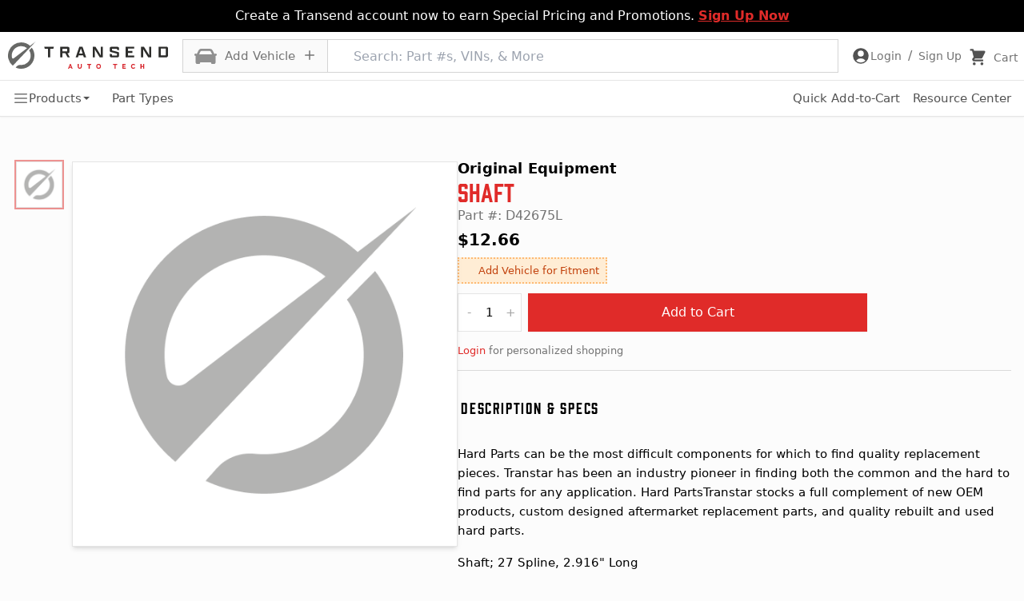

--- FILE ---
content_type: text/html; charset=utf-8
request_url: https://transend.us/products/501190/details
body_size: 21283
content:
<!DOCTYPE html><html lang="en" data-beasties-container><head>
  <meta charset="utf-8">
  <link rel="preconnect" href="https://cdn.transend.us">

  <!-- preload fonts so we don't have to wait on stylesheet -->
  <link rel="preload" href="https://cdn.transend.us/assets/fonts/font-prohibition.woff2" as="font" type="font/woff2" crossorigin>
  <link rel="preload" href="https://cdn.transend.us/assets/fonts/font-prohibition-italic.woff2" as="font" type="font/woff2" crossorigin>
  <link rel="preload" href="https://cdn.transend.us/assets/fonts/font-raleway.woff2" as="font" type="font/woff2" crossorigin>
  <link rel="preload" href="https://cdn.transend.us/assets/fonts/font-raleway-italic.woff2" as="font" type="font/woff2" crossorigin>

  <base href="/">
  <meta name="viewport" content="width=device-width, initial-scale=1">
  <link rel="home" href="https://transend.us">
  <link rel="icon" type="image/png" href="/favicon.png">
  <script async>
    var exports = {};
  </script>
  <title>Original Equipment - Shaft - D42675L</title>
<style>.cdk-overlay-container{pointer-events:none;top:0;left:0;height:100%;width:100%}.cdk-overlay-container{position:fixed;z-index:1000}.cdk-overlay-container:empty{display:none}.cdk-overlay-pane{position:absolute;pointer-events:auto;box-sizing:border-box;display:flex;max-width:100%;max-height:100%;z-index:1000}*,:before,:after{--tw-border-spacing-x: 0;--tw-border-spacing-y: 0;--tw-translate-x: 0;--tw-translate-y: 0;--tw-rotate: 0;--tw-skew-x: 0;--tw-skew-y: 0;--tw-scale-x: 1;--tw-scale-y: 1;--tw-pan-x: ;--tw-pan-y: ;--tw-pinch-zoom: ;--tw-scroll-snap-strictness: proximity;--tw-gradient-from-position: ;--tw-gradient-via-position: ;--tw-gradient-to-position: ;--tw-ordinal: ;--tw-slashed-zero: ;--tw-numeric-figure: ;--tw-numeric-spacing: ;--tw-numeric-fraction: ;--tw-ring-inset: ;--tw-ring-offset-width: 0px;--tw-ring-offset-color: #fff;--tw-ring-color: rgb(59 130 246 / .5);--tw-ring-offset-shadow: 0 0 #0000;--tw-ring-shadow: 0 0 #0000;--tw-shadow: 0 0 #0000;--tw-shadow-colored: 0 0 #0000;--tw-blur: ;--tw-brightness: ;--tw-contrast: ;--tw-grayscale: ;--tw-hue-rotate: ;--tw-invert: ;--tw-saturate: ;--tw-sepia: ;--tw-drop-shadow: ;--tw-backdrop-blur: ;--tw-backdrop-brightness: ;--tw-backdrop-contrast: ;--tw-backdrop-grayscale: ;--tw-backdrop-hue-rotate: ;--tw-backdrop-invert: ;--tw-backdrop-opacity: ;--tw-backdrop-saturate: ;--tw-backdrop-sepia: ;--tw-contain-size: ;--tw-contain-layout: ;--tw-contain-paint: ;--tw-contain-style: }*,:before,:after{box-sizing:border-box;border-width:0;border-style:solid;border-color:#e5e7eb}:before,:after{--tw-content: ""}html{line-height:1.5;-webkit-text-size-adjust:100%;-moz-tab-size:4;tab-size:4;font-family:Roboto,sans-serif;font-feature-settings:normal;font-variation-settings:normal;-webkit-tap-highlight-color:transparent}body{margin:0;line-height:inherit}hr{height:0;color:inherit;border-top-width:1px}h1,h2{font-size:inherit;font-weight:inherit}a{color:inherit;text-decoration:inherit}strong{font-weight:bolder}table{text-indent:0;border-color:inherit;border-collapse:collapse}button,input{font-family:inherit;font-feature-settings:inherit;font-variation-settings:inherit;font-size:100%;font-weight:inherit;line-height:inherit;letter-spacing:inherit;color:inherit;margin:0;padding:0}button{text-transform:none}button,input:where([type=button]),input:where([type=reset]),input:where([type=submit]){-webkit-appearance:button;background-color:transparent;background-image:none}[type=search]{-webkit-appearance:textfield;outline-offset:-2px}h1,h2,hr,p{margin:0}fieldset{margin:0;padding:0}legend{padding:0}ol,ul{list-style:none;margin:0;padding:0}input::placeholder{opacity:1;color:#9ca3af}button{cursor:pointer}img,svg{display:block;vertical-align:middle}img{max-width:100%;height:auto}@font-face{font-family:Prohibition;font-style:normal;font-display:swap;src:url(https://cdn.transend.us/assets/fonts/font-prohibition.woff2) format("woff2")}@font-face{font-family:Prohibition;font-style:italic;font-display:swap;src:url(https://cdn.transend.us/assets/fonts/font-prohibition-italic.woff2) format("woff2")}a{cursor:pointer;font-size:.94rem;font-weight:500;--tw-text-opacity: 1;color:rgb(224 43 41 / var(--tw-text-opacity, 1));text-decoration-line:none}strong{font-weight:500}.container{width:100%}@media (min-width: 480px){.container{max-width:480px}}@media (min-width: 768px){.container{max-width:768px}}@media (min-width: 976px){.container{max-width:976px}}@media (min-width: 1280px){.container{max-width:1280px}}.sr-only{position:absolute;width:1px;height:1px;padding:0;margin:-1px;overflow:hidden;clip:rect(0,0,0,0);white-space:nowrap;border-width:0}.pointer-events-none{pointer-events:none}.fixed{position:fixed}.absolute{position:absolute}.relative{position:relative}.inset-0{inset:0}.bottom-0\.5{bottom:.125rem}.left-0{left:0}.right-0{right:0}.top-0{top:0}.z-10{z-index:10}.z-20{z-index:20}.z-30{z-index:30}.z-50{z-index:50}.z-\[2147483002\]{z-index:2147483002}.z-\[2147483100\]{z-index:2147483100}.order-4{order:4}.m-0{margin:0}.m-1{margin:.25rem}.mx-\[10\%\]{margin-left:10%;margin-right:10%}.mx-auto{margin-left:auto;margin-right:auto}.my-8{margin-top:2rem;margin-bottom:2rem}.-ml-1{margin-left:-.25rem}.-ml-4{margin-left:-1rem}.-mt-1\.5{margin-top:-.375rem}.mb-0{margin-bottom:0}.mb-2{margin-bottom:.5rem}.mb-4{margin-bottom:1rem}.ml-0{margin-left:0}.ml-0\.5{margin-left:.125rem}.ml-1{margin-left:.25rem}.ml-12{margin-left:3rem}.mr-2{margin-right:.5rem}.mt-1{margin-top:.25rem}.mt-2{margin-top:.5rem}.mt-3{margin-top:.75rem}.mt-4{margin-top:1rem}.mt-5{margin-top:1.25rem}.mt-6{margin-top:1.5rem}.mt-auto{margin-top:auto}.block{display:block}.inline-block{display:inline-block}.flex{display:flex}.inline-flex{display:inline-flex}.hidden{display:none}.h-12{height:3rem}.h-5{height:1.25rem}.h-8{height:2rem}.h-\[42px\]{height:42px}.h-full{height:100%}.\!max-h-fit{max-height:fit-content!important}.max-h-48{max-height:12rem}.max-h-\[20000px\]{max-height:20000px}.min-h-screen{min-height:100vh}.w-12{width:3rem}.w-20{width:5rem}.w-5{width:1.25rem}.w-7{width:1.75rem}.w-8{width:2rem}.w-\[15rem\]{width:15rem}.w-auto{width:auto}.w-full{width:100%}.w-screen{width:100vw}.min-w-\[10rem\]{min-width:10rem}.min-w-full{min-width:100%}.max-w-48{max-width:12rem}.max-w-7xl{max-width:80rem}.max-w-\[500px\]{max-width:500px}.max-w-full{max-width:100%}.max-w-lg{max-width:32rem}.max-w-none{max-width:none}.max-w-screen-xl{max-width:1280px}.flex-1{flex:1 1 0%}.flex-initial{flex:0 1 auto}.cursor-pointer{cursor:pointer}.appearance-none{appearance:none}.flex-row{flex-direction:row}.flex-col{flex-direction:column}.flex-wrap{flex-wrap:wrap}.items-start{align-items:flex-start}.items-center{align-items:center}.justify-center{justify-content:center}.justify-between{justify-content:space-between}.gap-1{gap:.25rem}.gap-2{gap:.5rem}.gap-3{gap:.75rem}.gap-4{gap:1rem}.gap-x-2{column-gap:.5rem}.gap-x-4{column-gap:1rem}.gap-y-1{row-gap:.25rem}.gap-y-2{row-gap:.5rem}.gap-y-8{row-gap:2rem}.divide-y>:not([hidden])~:not([hidden]){--tw-divide-y-reverse: 0;border-top-width:calc(1px * calc(1 - var(--tw-divide-y-reverse)));border-bottom-width:calc(1px * var(--tw-divide-y-reverse))}.divide-gray-200>:not([hidden])~:not([hidden]){--tw-divide-opacity: 1;border-color:rgb(229 231 235 / var(--tw-divide-opacity, 1))}.overflow-auto{overflow:auto}.overflow-hidden{overflow:hidden}.overflow-x-auto{overflow-x:auto}.overflow-y-hidden{overflow-y:hidden}.text-ellipsis{text-overflow:ellipsis}.whitespace-nowrap{white-space:nowrap}.rounded-full{border-radius:9999px}.border{border-width:1px}.border-2{border-width:2px}.border-b{border-bottom-width:1px}.border-r-0{border-right-width:0px}.border-t{border-top-width:1px}.border-dotted{border-style:dotted}.border-gray-200{--tw-border-opacity: 1;border-color:rgb(229 231 235 / var(--tw-border-opacity, 1))}.border-neutral-200{--tw-border-opacity: 1;border-color:rgb(229 229 229 / var(--tw-border-opacity, 1))}.border-neutral-300{--tw-border-opacity: 1;border-color:rgb(212 212 212 / var(--tw-border-opacity, 1))}.border-neutral-500{--tw-border-opacity: 1;border-color:rgb(115 115 115 / var(--tw-border-opacity, 1))}.border-orange-300{--tw-border-opacity: 1;border-color:rgb(253 186 116 / var(--tw-border-opacity, 1))}.border-white\/10{border-color:#ffffff1a}.bg-gray-50{--tw-bg-opacity: 1;background-color:rgb(249 250 251 / var(--tw-bg-opacity, 1))}.bg-neutral-100{--tw-bg-opacity: 1;background-color:rgb(245 245 245 / var(--tw-bg-opacity, 1))}.bg-neutral-50{--tw-bg-opacity: 1;background-color:rgb(250 250 250 / var(--tw-bg-opacity, 1))}.bg-orange-100{--tw-bg-opacity: 1;background-color:rgb(255 237 213 / var(--tw-bg-opacity, 1))}.bg-transend_primary{--tw-bg-opacity: 1;background-color:rgb(224 43 41 / var(--tw-bg-opacity, 1))}.bg-transend_slate{--tw-bg-opacity: 1;background-color:rgb(0 0 0 / var(--tw-bg-opacity, 1))}.bg-transparent{background-color:transparent}.bg-white{--tw-bg-opacity: 1;background-color:rgb(255 255 255 / var(--tw-bg-opacity, 1))}.from-purple-500{--tw-gradient-from: #a855f7 var(--tw-gradient-from-position);--tw-gradient-to: rgb(168 85 247 / 0) var(--tw-gradient-to-position);--tw-gradient-stops: var(--tw-gradient-from), var(--tw-gradient-to)}.via-red-500{--tw-gradient-to: rgb(239 68 68 / 0) var(--tw-gradient-to-position);--tw-gradient-stops: var(--tw-gradient-from), #ef4444 var(--tw-gradient-via-position), var(--tw-gradient-to)}.to-yellow-500{--tw-gradient-to: #eab308 var(--tw-gradient-to-position)}.bg-cover{background-size:cover}.bg-center{background-position:center}.bg-top{background-position:top}.fill-neutral-500{fill:#737373}.object-cover{object-fit:cover}.object-fill{object-fit:fill}.p-0{padding:0}.p-1{padding:.25rem}.p-2{padding:.5rem}.p-4{padding:1rem}.px-0{padding-left:0;padding-right:0}.px-1{padding-left:.25rem;padding-right:.25rem}.px-2{padding-left:.5rem;padding-right:.5rem}.px-3{padding-left:.75rem;padding-right:.75rem}.px-4{padding-left:1rem;padding-right:1rem}.px-5{padding-left:1.25rem;padding-right:1.25rem}.px-6{padding-left:1.5rem;padding-right:1.5rem}.py-1{padding-top:.25rem;padding-bottom:.25rem}.py-2{padding-top:.5rem;padding-bottom:.5rem}.py-3{padding-top:.75rem;padding-bottom:.75rem}.py-8{padding-top:2rem;padding-bottom:2rem}.pb-1{padding-bottom:.25rem}.pb-10{padding-bottom:2.5rem}.pb-2{padding-bottom:.5rem}.pb-4{padding-bottom:1rem}.pb-6{padding-bottom:1.5rem}.pb-8{padding-bottom:2rem}.pl-1{padding-left:.25rem}.pl-4{padding-left:1rem}.pl-8{padding-left:2rem}.pr-1{padding-right:.25rem}.pr-8{padding-right:2rem}.pt-10{padding-top:2.5rem}.pt-5{padding-top:1.25rem}.pt-6{padding-top:1.5rem}.pt-8{padding-top:2rem}.text-left{text-align:left}.text-center{text-align:center}.font-default{font-family:system-ui,-apple-system,BlinkMacSystemFont,Segoe UI,Roboto,Helvetica Neue,Arial,Noto Sans,sans-serif}.\!text-base{font-size:1rem!important;line-height:1.5rem!important}.\!text-sm{font-size:.875rem!important;line-height:1.25rem!important}.text-3xl{font-size:1.875rem;line-height:2.25rem}.text-base{font-size:1rem;line-height:1.5rem}.text-lg{font-size:1.125rem;line-height:1.75rem}.text-md{font-size:.94rem}.text-sm{font-size:.875rem;line-height:1.25rem}.text-xl{font-size:1.25rem;line-height:1.75rem}.text-xs{font-size:.81rem}.font-bold{font-weight:700}.font-light{font-weight:300}.font-medium{font-weight:500}.font-normal{font-weight:400}.font-semibold{font-weight:600}.uppercase{text-transform:uppercase}.not-italic{font-style:normal}.leading-none{line-height:1}.leading-normal{line-height:1.5}.leading-relaxed{line-height:1.625}.leading-tight{line-height:1.25}.tracking-wider{letter-spacing:.05em}.tracking-widest{letter-spacing:.1em}.\!text-white{--tw-text-opacity: 1 !important;color:rgb(255 255 255 / var(--tw-text-opacity, 1))!important}.text-black{--tw-text-opacity: 1;color:rgb(0 0 0 / var(--tw-text-opacity, 1))}.text-gray-600{--tw-text-opacity: 1;color:rgb(75 85 99 / var(--tw-text-opacity, 1))}.text-gray-800{--tw-text-opacity: 1;color:rgb(31 41 55 / var(--tw-text-opacity, 1))}.text-neutral-300{--tw-text-opacity: 1;color:rgb(212 212 212 / var(--tw-text-opacity, 1))}.text-neutral-400{--tw-text-opacity: 1;color:rgb(163 163 163 / var(--tw-text-opacity, 1))}.text-neutral-500{--tw-text-opacity: 1;color:rgb(115 115 115 / var(--tw-text-opacity, 1))}.text-neutral-600{--tw-text-opacity: 1;color:rgb(82 82 82 / var(--tw-text-opacity, 1))}.text-orange-700{--tw-text-opacity: 1;color:rgb(194 65 12 / var(--tw-text-opacity, 1))}.text-transend_primary{--tw-text-opacity: 1;color:rgb(224 43 41 / var(--tw-text-opacity, 1))}.text-transend_slate{--tw-text-opacity: 1;color:rgb(0 0 0 / var(--tw-text-opacity, 1))}.text-white{--tw-text-opacity: 1;color:rgb(255 255 255 / var(--tw-text-opacity, 1))}.underline{text-decoration-line:underline}.opacity-100{opacity:1}.opacity-50{opacity:.5}.shadow-md{--tw-shadow: 0 4px 6px -1px rgb(0 0 0 / .1), 0 2px 4px -2px rgb(0 0 0 / .1);--tw-shadow-colored: 0 4px 6px -1px var(--tw-shadow-color), 0 2px 4px -2px var(--tw-shadow-color);box-shadow:var(--tw-ring-offset-shadow, 0 0 #0000),var(--tw-ring-shadow, 0 0 #0000),var(--tw-shadow)}.shadow-sm{--tw-shadow: 0 1px 2px 0 rgb(0 0 0 / .05);--tw-shadow-colored: 0 1px 2px 0 var(--tw-shadow-color);box-shadow:var(--tw-ring-offset-shadow, 0 0 #0000),var(--tw-ring-shadow, 0 0 #0000),var(--tw-shadow)}.outline-none{outline:2px solid transparent;outline-offset:2px}.ring-2{--tw-ring-offset-shadow: var(--tw-ring-inset) 0 0 0 var(--tw-ring-offset-width) var(--tw-ring-offset-color);--tw-ring-shadow: var(--tw-ring-inset) 0 0 0 calc(2px + var(--tw-ring-offset-width)) var(--tw-ring-color);box-shadow:var(--tw-ring-offset-shadow),var(--tw-ring-shadow),var(--tw-shadow, 0 0 #0000)}.ring-transend_primary{--tw-ring-opacity: 1;--tw-ring-color: rgb(224 43 41 / var(--tw-ring-opacity, 1))}.ring-opacity-50{--tw-ring-opacity: .5}.ring-offset-1{--tw-ring-offset-width: 1px}.transition{transition-property:color,background-color,border-color,text-decoration-color,fill,stroke,opacity,box-shadow,transform,filter,backdrop-filter;transition-timing-function:cubic-bezier(.4,0,.2,1);transition-duration:.15s}.transition-all{transition-property:all;transition-timing-function:cubic-bezier(.4,0,.2,1);transition-duration:.15s}.transition-colors{transition-property:color,background-color,border-color,text-decoration-color,fill,stroke;transition-timing-function:cubic-bezier(.4,0,.2,1);transition-duration:.15s}.duration-300{transition-duration:.3s}html{scroll-behavior:auto!important}input[type=text]{--tw-ring-opacity: .5}body{font-family:system-ui,-apple-system,BlinkMacSystemFont,Segoe UI,Roboto,Helvetica Neue,Arial,Noto Sans,sans-serif,Apple Color Emoji,Segoe UI Emoji,Segoe UI Symbol,Noto Color Emoji;background-color:#fcfcfc;cursor:default;--tw-text-opacity: 1;color:rgb(0 0 0 / var(--tw-text-opacity, 1));-webkit-font-smoothing:antialiased;-moz-osx-font-smoothing:grayscale}h2,h1{font-family:Prohibition;font-weight:400!important;margin-top:0;margin-bottom:.5rem;line-height:1.2;letter-spacing:.0125rem}h1 *{font-weight:inherit}h1{font-size:calc(1.375rem + 1.5vw)}h2{font-size:calc(1.325rem + .9vw)}@media (min-width: 1200px){h1{font-size:2.5rem}h2{font-size:2rem}}hr{margin:1rem 0;color:inherit;border:0;border-top:1px solid;opacity:.25}.cdk-overlay-container{z-index:2147483005}input[type=search]::-ms-clear{display:none;width:0;height:0}input[type=search]::-ms-reveal{display:none;width:0;height:0}input[type=search]::-webkit-search-decoration,input[type=search]::-webkit-search-cancel-button,input[type=search]::-webkit-search-results-button,input[type=search]::-webkit-search-results-decoration{display:none}input::-webkit-calendar-picker-indicator{opacity:0}@media print{@page{margin:.5in;size:letter}*{-webkit-print-color-adjust:exact!important;print-color-adjust:exact!important;color-adjust:exact!important}body{margin:0!important;padding:0!important}.min-h-screen{min-height:auto!important}navbar-container,footer-component{display:none!important}.flex.flex-col.lg\:flex-row{display:block!important}}.placeholder\:text-base::placeholder{font-size:1rem;line-height:1.5rem}.placeholder\:not-italic::placeholder{font-style:normal}.after\:p-\[6px\]:after{content:var(--tw-content);padding:6px}.placeholder-shown\:py-3\.5:placeholder-shown{padding-top:.875rem;padding-bottom:.875rem}.hover\:cursor-pointer:hover{cursor:pointer}.hover\:bg-\[\#000\]:hover{--tw-bg-opacity: 1;background-color:rgb(0 0 0 / var(--tw-bg-opacity, 1))}.hover\:bg-\[\#0a66c2\]:hover{--tw-bg-opacity: 1;background-color:rgb(10 102 194 / var(--tw-bg-opacity, 1))}.hover\:bg-\[\#1877f2\]:hover{--tw-bg-opacity: 1;background-color:rgb(24 119 242 / var(--tw-bg-opacity, 1))}.hover\:bg-\[\#ff0000\]:hover{--tw-bg-opacity: 1;background-color:rgb(255 0 0 / var(--tw-bg-opacity, 1))}.hover\:bg-gray-100:hover{--tw-bg-opacity: 1;background-color:rgb(243 244 246 / var(--tw-bg-opacity, 1))}.hover\:bg-orange-200:hover{--tw-bg-opacity: 1;background-color:rgb(254 215 170 / var(--tw-bg-opacity, 1))}.hover\:bg-transend_primary_dark:hover{--tw-bg-opacity: 1;background-color:rgb(196 31 28 / var(--tw-bg-opacity, 1))}.hover\:bg-gradient-to-bl:hover{background-image:linear-gradient(to bottom left,var(--tw-gradient-stops))}.hover\:text-neutral-500:hover{--tw-text-opacity: 1;color:rgb(115 115 115 / var(--tw-text-opacity, 1))}.hover\:text-neutral-600:hover{--tw-text-opacity: 1;color:rgb(82 82 82 / var(--tw-text-opacity, 1))}.hover\:text-transend_primary:hover{--tw-text-opacity: 1;color:rgb(224 43 41 / var(--tw-text-opacity, 1))}.hover\:underline:hover{text-decoration-line:underline}.hover\:no-underline:hover{text-decoration-line:none}.focus\:border-neutral-400:focus{--tw-border-opacity: 1;border-color:rgb(163 163 163 / var(--tw-border-opacity, 1))}.focus\:ring-0:focus{--tw-ring-offset-shadow: var(--tw-ring-inset) 0 0 0 var(--tw-ring-offset-width) var(--tw-ring-offset-color);--tw-ring-shadow: var(--tw-ring-inset) 0 0 0 calc(0px + var(--tw-ring-offset-width)) var(--tw-ring-color);box-shadow:var(--tw-ring-offset-shadow),var(--tw-ring-shadow),var(--tw-shadow, 0 0 #0000)}.focus\:ring-2:focus{--tw-ring-offset-shadow: var(--tw-ring-inset) 0 0 0 var(--tw-ring-offset-width) var(--tw-ring-offset-color);--tw-ring-shadow: var(--tw-ring-inset) 0 0 0 calc(2px + var(--tw-ring-offset-width)) var(--tw-ring-color);box-shadow:var(--tw-ring-offset-shadow),var(--tw-ring-shadow),var(--tw-shadow, 0 0 #0000)}.focus-visible\:ring-2:focus-visible{--tw-ring-offset-shadow: var(--tw-ring-inset) 0 0 0 var(--tw-ring-offset-width) var(--tw-ring-offset-color);--tw-ring-shadow: var(--tw-ring-inset) 0 0 0 calc(2px + var(--tw-ring-offset-width)) var(--tw-ring-color);box-shadow:var(--tw-ring-offset-shadow),var(--tw-ring-shadow),var(--tw-shadow, 0 0 #0000)}.active\:top-px:active{top:1px}.active\:shadow-inner:active{--tw-shadow: inset 0 2px 4px 0 rgb(0 0 0 / .05);--tw-shadow-colored: inset 0 2px 4px 0 var(--tw-shadow-color);box-shadow:var(--tw-ring-offset-shadow, 0 0 #0000),var(--tw-ring-shadow, 0 0 #0000),var(--tw-shadow)}.disabled\:pointer-events-none:disabled{pointer-events:none}.disabled\:opacity-30:disabled{opacity:.3}.group:hover .group-hover\:text-transend_primary{--tw-text-opacity: 1;color:rgb(224 43 41 / var(--tw-text-opacity, 1))}.group:hover .group-hover\:opacity-100{opacity:1}.peer:placeholder-shown~.peer-placeholder-shown\:opacity-0{opacity:0}.peer:focus~.peer-focus\:text-transend_primary{--tw-text-opacity: 1;color:rgb(224 43 41 / var(--tw-text-opacity, 1))}.peer:focus~.peer-focus\:ring-2{--tw-ring-offset-shadow: var(--tw-ring-inset) 0 0 0 var(--tw-ring-offset-width) var(--tw-ring-offset-color);--tw-ring-shadow: var(--tw-ring-inset) 0 0 0 calc(2px + var(--tw-ring-offset-width)) var(--tw-ring-color);box-shadow:var(--tw-ring-offset-shadow),var(--tw-ring-shadow),var(--tw-shadow, 0 0 #0000)}@media (prefers-reduced-motion: reduce){}@media (min-width: 768px){.md\:block{display:block}.md\:hidden{display:none}.md\:w-20{width:5rem}}@media (min-width: 976px){.lg\:static{position:static}.lg\:sticky{position:sticky}.lg\:top-0{top:0}.lg\:top-\[9\.25rem\]{top:9.25rem}.lg\:order-1{order:1}.lg\:order-2{order:2}.lg\:order-3{order:3}.lg\:order-5{order:5}.lg\:mx-0{margin-left:0;margin-right:0}.lg\:-ml-3{margin-left:-.75rem}.lg\:-mt-1{margin-top:-.25rem}.lg\:mb-0{margin-bottom:0}.lg\:ml-16{margin-left:4rem}.lg\:mr-2{margin-right:.5rem}.lg\:mt-0{margin-top:0}.lg\:mt-1{margin-top:.25rem}.lg\:block{display:block}.lg\:inline-block{display:inline-block}.lg\:flex{display:flex}.lg\:hidden{display:none}.lg\:h-12{height:3rem}.lg\:h-8{height:2rem}.lg\:h-auto{height:auto}.lg\:w-6{width:1.5rem}.lg\:w-auto{width:auto}.lg\:w-full{width:100%}.lg\:max-w-xs{max-width:20rem}.lg\:flex-1{flex:1 1 0%}.lg\:flex-initial{flex:0 1 auto}.lg\:flex-row{flex-direction:row}.lg\:flex-col{flex-direction:column}.lg\:flex-nowrap{flex-wrap:nowrap}.lg\:items-start{align-items:flex-start}.lg\:items-center{align-items:center}.lg\:justify-start{justify-content:flex-start}.lg\:justify-between{justify-content:space-between}.lg\:gap-3{gap:.75rem}.lg\:gap-6{gap:1.5rem}.lg\:overflow-x-auto{overflow-x:auto}.lg\:border-0{border-width:0px}.lg\:border-t{border-top-width:1px}.lg\:border-neutral-200{--tw-border-opacity: 1;border-color:rgb(229 229 229 / var(--tw-border-opacity, 1))}.lg\:p-0{padding:0}.lg\:px-2{padding-left:.5rem;padding-right:.5rem}.lg\:px-6{padding-left:1.5rem;padding-right:1.5rem}.lg\:py-14{padding-top:3.5rem;padding-bottom:3.5rem}.lg\:pb-0{padding-bottom:0}.lg\:pl-4{padding-left:1rem}.lg\:pr-2{padding-right:.5rem}.lg\:text-sm{font-size:.875rem;line-height:1.25rem}}@media (min-width: 1280px){.xl\:block{display:block}.xl\:inline{display:inline}.xl\:gap-8{gap:2rem}}@-webkit-keyframes ball-spin-clockwise{0%,to{opacity:1;-webkit-transform:scale(1);transform:scale(1)}20%{opacity:1}80%{opacity:0;-webkit-transform:scale(0);transform:scale(0)}}
</style><link rel="stylesheet" href="styles-B5Z6ILZO.css" media="print" onload="this.media='all'"><noscript><link rel="stylesheet" href="styles-B5Z6ILZO.css"></noscript><style ng-app-id="ng">.ngx-spinner-overlay[_ngcontent-ng-c2230211809]{position:fixed;top:0;left:0;width:100%;height:100%}.ngx-spinner-overlay[_ngcontent-ng-c2230211809] > div[_ngcontent-ng-c2230211809]:not(.loading-text){top:50%;left:50%;margin:0;position:absolute;transform:translate(-50%,-50%)}.loading-text[_ngcontent-ng-c2230211809]{position:absolute;top:60%;left:50%;transform:translate(-50%,-60%)}</style><meta name="transend-version" content="20.6.0"><meta name="transend-domain" content="localhost"><meta name="transend-environment" content="transend-prod-22"><meta name="transend-reporting-environment" content="production"><style ng-app-id="ng">#markdown>ul,ol{padding-left:2rem;list-style:disc}
</style><meta name="description" content="Buy Transmission - Original Equipment - Shaft - D42675L"><style ng-app-id="ng">@media (max-width: 976px){.mobile-menu-closed[_ngcontent-ng-c1020042034]{visibility:hidden;background-color:#0000;pointer-events:none;transition:all ease .3s;will-change:background-color}.mobile-menu-closed[_ngcontent-ng-c1020042034]   #transend-subnav[_ngcontent-ng-c1020042034]   nav[_ngcontent-ng-c1020042034]{transform:translate(-100vw);transition:transform ease .3s;will-change:transform}.mobile-menu-open[_ngcontent-ng-c1020042034]{overflow:hidden}.mobile-menu-open[_ngcontent-ng-c1020042034]   #transend-subnav[_ngcontent-ng-c1020042034]{transition:all ease .3s;visibility:visible;background-color:#000c;pointer-events:auto}.mobile-menu-open[_ngcontent-ng-c1020042034]   #transend-subnav[_ngcontent-ng-c1020042034]   nav[_ngcontent-ng-c1020042034]{transform:translate(0);transition:transform ease .3s}}</style><style ng-app-id="ng">.cdk-overlay-container,.cdk-global-overlay-wrapper{pointer-events:none;top:0;left:0;height:100%;width:100%}.cdk-overlay-container{position:fixed}@layer cdk-overlay{.cdk-overlay-container{z-index:1000}}.cdk-overlay-container:empty{display:none}.cdk-global-overlay-wrapper{display:flex;position:absolute}@layer cdk-overlay{.cdk-global-overlay-wrapper{z-index:1000}}.cdk-overlay-pane{position:absolute;pointer-events:auto;box-sizing:border-box;display:flex;max-width:100%;max-height:100%}@layer cdk-overlay{.cdk-overlay-pane{z-index:1000}}.cdk-overlay-backdrop{position:absolute;top:0;bottom:0;left:0;right:0;pointer-events:auto;-webkit-tap-highlight-color:rgba(0,0,0,0);opacity:0;touch-action:manipulation}@layer cdk-overlay{.cdk-overlay-backdrop{z-index:1000;transition:opacity 400ms cubic-bezier(0.25, 0.8, 0.25, 1)}}@media(prefers-reduced-motion){.cdk-overlay-backdrop{transition-duration:1ms}}.cdk-overlay-backdrop-showing{opacity:1}@media(forced-colors: active){.cdk-overlay-backdrop-showing{opacity:.6}}@layer cdk-overlay{.cdk-overlay-dark-backdrop{background:rgba(0,0,0,.32)}}.cdk-overlay-transparent-backdrop{transition:visibility 1ms linear,opacity 1ms linear;visibility:hidden;opacity:1}.cdk-overlay-transparent-backdrop.cdk-overlay-backdrop-showing,.cdk-high-contrast-active .cdk-overlay-transparent-backdrop{opacity:0;visibility:visible}.cdk-overlay-backdrop-noop-animation{transition:none}.cdk-overlay-connected-position-bounding-box{position:absolute;display:flex;flex-direction:column;min-width:1px;min-height:1px}@layer cdk-overlay{.cdk-overlay-connected-position-bounding-box{z-index:1000}}.cdk-global-scrollblock{position:fixed;width:100%;overflow-y:scroll}
</style><link rel="canonical" href="https://transend.us/products/transmission/hard-parts/shafts/d42675l"></head>
<body><!--nghm-->
  <transend-root ng-version="20.3.15" ngh="31" ng-server-context="ssr"><app-version-banner-container ngh="1"><app-version-banner-display ngh="0"><!----><!----></app-version-banner-display></app-version-banner-container><div class="flex flex-col w-full min-h-screen relative"><ngx-spinner _nghost-ng-c2230211809 class="ng-tns-c2230211809-0" ngh="2"><!----></ngx-spinner><cookie-consent ngh="1"></cookie-consent><header><promo-banner-container ngh="1"><promo-banner-display ngh="3"><div class="text-white bg-transend_slate text-center"><!----><div class="p-2 hidden md:block text-center ng-star-inserted"> Create a Transend account now to earn Special Pricing and Promotions. <a class="underline !text-base font-bold" href="/action/register"> Sign Up Now </a></div><div class="p-2 block md:hidden !text-sm text-center ng-star-inserted"><a class="underline font-bold !text-sm" href="/action/register"> Create account </a> for special pricing &amp; promos. </div><!----><!----></div></promo-banner-display></promo-banner-container><!----><navbar-container ngh="1"><navbar-display ngh="13"><div class="bg-white border-b border-neutral-200 shadow-sm lg:top-0"><nav-bar class="block w-full mx-auto" ngh="11"><div class="text-center"><!----><!----></div><div class="bg-white"><!----><!----><nav-bar-default class="ng-star-inserted" ngh="10"><div class="max-w-7xl mx-auto"><div class="flex px-2 py-1 flex-wrap items-center justify-between w-full mx-auto lg:gap-3"><a class="block -mt-1.5 -ml-1 text-neutral-600 lg:hidden"><svg fill="none" stroke="currentColor" viewBox="0 0 24 24" width="32" height="32" xmlns="http://www.w3.org/2000/svg"><title>Menu</title><path stroke-linecap="round" stroke-linejoin="round" stroke-width="1.5" d="M4 6h16M4 12h16M4 18h16"/></svg></a><a navigationclick menutype="nav-slim" menuname="Transend Logo" class="block pb-2 lg:order-1 lg:pb-0 lg:mr-2" href="/"><svg xmlns="http://www.w3.org/2000/svg" fill="none" width="204" height="40" viewBox="0 0 204 40"><title>Transend Auto Tech</title><path fill="#D7252C" fill-rule="evenodd" d="M115.24 36.13c-1.46 0-2.96-1.05-2.96-3.12 0-2.13 1.5-3.13 2.96-3.13 1.47 0 2.95 1.1 2.95 3.16 0 2.07-1.5 3.1-2.95 3.1Zm0-4.97c-1.13 0-1.7.83-1.7 1.88 0 .99.57 1.8 1.7 1.8 1.12 0 1.7-.79 1.7-1.8 0-1.03-.59-1.88-1.7-1.88Z" clip-rule="evenodd"/><path fill="#D7252C" d="M155.75 32.99c0 2.02 1.3 3.06 2.78 3.06 1.25 0 1.99-.59 2.41-1.03l-.6-1.1c-.53.5-1.04.9-1.81.9-.8 0-1.5-.73-1.5-1.82 0-1.1.7-1.79 1.5-1.79.77 0 1.25.3 1.79.79l.56-1.18a3.4 3.4 0 0 0-2.38-.88c-1.34 0-2.75 1.16-2.75 3.05ZM168.94 33.73h2.09v2.24h1.32v-5.92h-1.32v2.4h-2.08v-2.4h-1.34v5.92h1.33v-2.24ZM144.96 30.05h4.15v1.21h-2.83v.58l-.01.6h2.4v1.18h-2.4v1.12h2.93v1.23h-4.25l.01-5.92ZM135.15 35.97h1.33v-4.7h1.9v-1.22h-5.15v1.21h1.92v4.71ZM102.8 35.97h1.33v-4.7h1.9v-1.22h-5.15v1.21h1.92v4.71ZM91.74 36.05c-1.65 0-2.65-1.19-2.65-3.04a338.8 338.8 0 0 1 .01-2.96h1.3v2.82c0 1.33.54 1.87 1.34 1.87.72 0 1.28-.68 1.28-1.9v-2.8h1.3v2.9c0 1.91-.98 3.11-2.58 3.11Z"/><path fill="#D7252C" fill-rule="evenodd" d="M78.71 34.86h2.35l.4 1.11h1.34l-2.35-5.94h-1.02l-2.46 5.94h1.3l.44-1.1Zm1.9-1.2h-1.45l.74-1.85.72 1.85Z" clip-rule="evenodd"/><path fill="#2D2D2B" fill-rule="evenodd" d="M200.01 8.39h-9.87v13.45h9.4c1.6 0 2.46-1.2 2.46-2.44V11c0-1.62-.46-2.61-1.99-2.61Zm-.76 10.97h-6.31v-8.49h6.3v8.49Z" clip-rule="evenodd"/><path fill="#2D2D2B" d="m173.26 15.36 4.1 6.48h3.76V8.39h-2.57v6.66l.04 4.33a74.31 74.31 0 0 0-2.48-4.3l-4.22-6.7h-3.54v13.46h2.59v-6.9l-.04-3.36v-.32c.72 1.41 1.57 2.84 2.36 4.1ZM149.1 8.39h10.64v2.36h-7.84v3.12h5.5v2.3h-5.5v3.31h7.84v2.36H149.1V8.39ZM138.44 21.84c1.55 0 2.4-1 2.4-2.37v-2.4c0-1.23-.26-1.76-1.26-2l-7.67-2V10.9h6.24v1.34l2.7.61v-1.7c0-1.6-.43-2.58-2.15-2.58h-7.4c-1.29 0-2.12.55-2.12 1.9v2.73c0 1.08.35 1.65 1.39 1.94l7.58 1.96v2.4h-6.24v-1.57l-2.73-.6v2.26c0 1.59 1.1 2.24 2.36 2.24h6.9ZM116.76 21.84l-4.04-6.39a57.92 57.92 0 0 1-2.33-4.03v.15c.03 1.41.04 2.75.04 3.48v6.79h-2.55V8.58h3.5l4.15 6.59a73.05 73.05 0 0 1 2.45 4.24v-.16l-.04-4.1V8.58h2.53v13.26h-3.71Z"/><path fill="#2D2D2B" fill-rule="evenodd" d="M90.28 19.19h5.7l.87 2.65h2.86L95.18 8.58H91.1l-4.55 13.26h2.85l.88-2.65Zm4.96-2.25h-4.22l2-6.07h.24l1.98 6.07ZM76.46 16.62h.6c1.19-.08 1.72-.75 1.72-2.04v-3.76c0-1.42-.57-2.24-1.96-2.24h-9.57v13.26h2.76v-5.22h3.7l2.82 5.22h2.78l-2.85-5.22ZM70 14.34h6.08v-3.31H70v3.3Z" clip-rule="evenodd"/><path fill="#2D2D2B" d="M47.94 10.99h3.98v10.85h2.77V10.99h4l.61-2.41H47.33l.6 2.4Z"/><path fill="#676866" fill-rule="evenodd" d="M18.52 3.03c4.28 0 8.18 1.62 11.11 4.3L36.6 2 7.98 32.26A16.52 16.52 0 0 1 18.52 3.02Zm7.3 7.21a11.77 11.77 0 0 0-7.66-2.52 11.87 11.87 0 0 0-11.21 14.3c.24 1.16 1.47 1.51 2.33.86l16.53-12.64Z" clip-rule="evenodd"/><path fill="#676866" d="m28.36 12.98 3.34-3.4a16.44 16.44 0 0 1 3.33 9.75 16.58 16.58 0 0 1-16.42 16.73c-2.52.02-4.9-.54-7.04-1.53l1.34-1.5a5.26 5.26 0 0 1 4.46-1.71 11.87 11.87 0 0 0 12.98-11.64c.02-2.48-.71-4.79-2-6.7Z"/></svg></a><div class="hidden lg:order-3 lg:block ng-star-inserted"><navbar-account-sign-in ngh="1"><div class="relative order-4 inline-flex"><a class="p-2 text-neutral-500 inline-flex flex-row items-center gap-2 h-12 hover:no-underline hover:text-neutral-600" href="/action/login"><svg fill="currentColor" stroke="none" viewBox="0 0 24 24" width="24" height="24" xmlns="http://www.w3.org/2000/svg" class="text-neutral-600"><path fill-rule="evenodd" d="M18.685 19.097A9.723 9.723 0 0 0 21.75 12c0-5.385-4.365-9.75-9.75-9.75S2.25 6.615 2.25 12a9.723 9.723 0 0 0 3.065 7.097A9.716 9.716 0 0 0 12 21.75a9.716 9.716 0 0 0 6.685-2.653Zm-12.54-1.285A7.486 7.486 0 0 1 12 15a7.486 7.486 0 0 1 5.855 2.812A8.224 8.224 0 0 1 12 20.25a8.224 8.224 0 0 1-5.855-2.438ZM15.75 9a3.75 3.75 0 1 1-7.5 0 3.75 3.75 0 0 1 7.5 0Z" clip-rule="evenodd"/></svg><span class="text-lg lg:text-sm leading-none"> Login </span></a><span class="py-2 text-neutral-500 inline-flex flex-row items-center gap-2 h-12"> / </span><a class="p-2 text-neutral-500 inline-flex flex-row items-center gap-2 lg:h-12 hover:no-underline hover:text-neutral-600" href="/action/register"><span class="text-lg lg:text-sm leading-none"> Sign Up </span></a></div></navbar-account-sign-in></div><!----><!----><!----><!----><div class="block -mt-1.5 lg:order-5 lg:mt-1"><navbar-cart-display class="hover:cursor-pointer" ngh="5"><div class="relative"><navbar-cart-icon ngh="4"><a navigationclick menutype="nav" title="cart" class="text-neutral-500 inline-flex lg:flex-row lg:items-center hover:no-underline hover:text-neutral-600 lg:h-12" href="/order/cart"><div class="relative w-8 h-8"><svg xmlns="http://www.w3.org/2000/svg" viewBox="0 0 20 20" width="32" height="32" fill="currentColor" class="absolute text-neutral-600 lg:w-6 lg:h-8"><path d="M3 1a1 1 0 000 2h1.22l.305 1.222a.997.997 0 00.01.042l1.358 5.43-.893.892C3.74 11.846 4.632 14 6.414 14H15a1 1 0 000-2H6.414l1-1H14a1 1 0 00.894-.553l3-6A1 1 0 0017 3H6.28l-.31-1.243A1 1 0 005 1H3zM16 16.5a1.5 1.5 0 11-3 0 1.5 1.5 0 013 0zM6.5 18a1.5 1.5 0 100-3 1.5 1.5 0 000 3z"/></svg><!----></div><span class="hidden text-sm leading-none xl:inline ng-star-inserted"> Cart </span><!----></a></navbar-cart-icon></div><div class="fixed z-[2147483100] ml-12 lg:ml-16 transition-all duration-250"><!----><!----><!----></div></navbar-cart-display></div><div class="w-full relative lg:order-2 lg:flex-1"><div class="flex px-2"><div class="flex w-full"><add-vehicle-container class="transition-all duration-300 w-auto max-w-[500px]" ngh="1"><add-vehicle-display ngh="7"><div class="bg-neutral-50 border border-neutral-300 line-height-1.25 border-r-0 flex font-normal h-[42px] items-center px-3"><a class="text-neutral-500 hover:cursor-pointer flex items-center"><div class="pr-1"><vehicle-image class="w-8 h-8" ngh="6"><div class="relative ng-star-inserted"><svg width="32" height="32" viewBox="0 0 32 32" fill="none" xmlns="http://www.w3.org/2000/svg" style="width: 32px; height: 32px;"><path d="M10.76 7c-1.58 0-3.03.9-3.74 2.33l-2.07 4.2-1.12-.38a1.4 1.4 0 0 0-.88 2.67l.74.24-.08.16c-.1.2-.15.41-.15.63v7.04c0 .78.8 2.11 1.57 2.11h3.14c1.04 0 1.04-2.11 1.04-2.11h13.58s0 2.11 1.04 2.11h3.14c.77 0 1.57-1.33 1.57-2.11v-7.04c0-.22-.06-.43-.15-.63l-.08-.15.74-.25a1.41 1.41 0 0 0 .88-1.78 1.39 1.39 0 0 0-1.76-.9l-1.12.38-2.07-4.19A4.17 4.17 0 0 0 21.24 7H10.76Zm0 2.81h10.48c.53 0 1.01.3 1.25.78l1.7 3.45H7.81l1.7-3.45c.24-.48.72-.78 1.25-.78Z" fill="#909090"/></svg><!----></div><!----><!----></vehicle-image></div><div class="hidden xl:block text-ellipsis overflow-hidden max-w-48 whitespace-nowrap p-1"> Add Vehicle </div><div class="pl-1"><svg xmlns="http://www.w3.org/2000/svg" viewBox="0 0 20 20" fill="currentColor" class="relative bottom-0.5 w-5 h-5 inline-block"><path d="M10.75 4.75a.75.75 0 0 0-1.5 0v4.5h-4.5a.75.75 0 0 0 0 1.5h4.5v4.5a.75.75 0 0 0 1.5 0v-4.5h4.5a.75.75 0 0 0 0-1.5h-4.5v-4.5Z" class="ng-star-inserted"/><!----><!----></svg></div></a></div></add-vehicle-display></add-vehicle-container><keyword-search-container class="w-full transition-all duration-300" ngh="1"><keyword-search-display ngh="1"><keyword-search-form-v2 ngh="9"><div class="relative flex-1"><form novalidate formsubmit formname="keyword-search-form-v2" class="relative z-50 ng-untouched ng-pristine ng-valid"><ts-icon name="search" aria-hidden="true" class="absolute top-0 left-0 p-2 text-neutral-300" ngh="8"><!----><!----><span class="inline-block ng-star-inserted" style="width: 20px; height: 20px;"></span><!----></ts-icon><input type="search" placeholder="Search: Part #s, VINs, &amp; More" aria-label="Search: Part #s, VINs, &amp; More" formcontrolname="search" enterkeyhint="search" class="w-full h-[42px] pl-8 pr-8 border border-neutral-300 outline-none font-normal not-italic focus:ring-0 focus:border-neutral-400 placeholder:not-italic placeholder:text-base ng-untouched ng-pristine ng-valid" value><!----></form><!----><!----></div></keyword-search-form-v2></keyword-search-display></keyword-search-container></div></div></div></div></div></nav-bar-default><!----></div></nav-bar><sub-nav class="block relative z-[2147483002] inset-0 w-screen h-full lg:static lg:w-full lg:h-auto lg:border-t lg:border-neutral-200 lg:block ng-star-inserted" _nghost-ng-c1020042034 ngh="12"><div _ngcontent-ng-c1020042034 class="bg-white mobile-menu-closed"><div _ngcontent-ng-c1020042034 id="transend-subnav" class="fixed z-30 inset-0 w-full block lg:static lg:px-2 lg:w-full lg:h-auto"><div _ngcontent-ng-c1020042034 class="hidden lg:flex flex-row flex-wrap items-center justify-between h-full bg-white leading-none w-full max-w-7xl mx-auto"><ul _ngcontent-ng-c1020042034 class="mb-0 p-0 flex text-md items-center gap-3"><li _ngcontent-ng-c1020042034 class="relative group"><a _ngcontent-ng-c1020042034 class="hidden lg:flex hover:cursor-pointer py-2 gap-1 items-center group hover:no-underline group-hover:text-transend_primary px-2 text-neutral-600"><svg _ngcontent-ng-c1020042034="" xmlns="http://www.w3.org/2000/svg" viewBox="0 0 20 20" width="20" height="20" class="fill-neutral-500 group-hover:opacity-100"><path _ngcontent-ng-c1020042034="" fill-rule="evenodd" d="M2 4.75A.75.75 0 012.75 4h14.5a.75.75 0 010 1.5H2.75A.75.75 0 012 4.75zM2 10a.75.75 0 01.75-.75h14.5a.75.75 0 010 1.5H2.75A.75.75 0 012 10zm0 5.25a.75.75 0 01.75-.75h14.5a.75.75 0 010 1.5H2.75a.75.75 0 01-.75-.75z" clip-rule="evenodd"/></svg> Products <svg _ngcontent-ng-c1020042034="" xmlns="http://www.w3.org/2000/svg" width="8" height="16" viewBox="0 0 12 16" class="hidden lg:inline-block ml-0.5 fill-neutral-500"><path _ngcontent-ng-c1020042034="" fill-rule="evenodd" d="M0 5l6 6l6-6H0z" fill="currentColor"/></svg></a><!----></li><li _ngcontent-ng-c1020042034 class="ng-star-inserted"><a _ngcontent-ng-c1020042034 class="flex items-center gap-1 text-neutral-600" href="/products/multi-search"><ts-icon _ngcontent-ng-c1020042034 name="multiple" ngh="8"><!----><!----><span class="inline-block ng-star-inserted" style="width: 20px; height: 20px;"></span><!----></ts-icon> Part Types </a></li><!----></ul><sub-nav-action-links _ngcontent-ng-c1020042034 ngh="1"><ul class="p-4 pb-8 mb-0 bg-transparent lg:flex lg:col lg:mb-0 lg:p-0 lg:border-0 lg:text-sm lg:h-auto"><li><a navigationclick menutype="sub-nav" class="block py-3 lg:px-2 text-neutral-600 lg:inline-block hover:no-underline hover:text-transend_primary" href="/products/quick"> Quick Add-to-Cart </a></li><li><a navigationclick menutype="sub-nav" target="_blank" class="block py-3 lg:px-2 text-neutral-600 lg:inline-block hover:no-underline hover:text-transend_primary" href="https://resources.transend.us/help-center"> Resource Center </a></li><li class="lg:hidden py-3"><support-link-container ngh="1"><support-link-display ngh="1"><a calltoaction class="block lg:inline-block hover:no-underline hover:text-transend_primary text-neutral-600"> Support
</a></support-link-display></support-link-container></li><li class="lg:hidden"><a calltoaction clicktocall href="tel:1-855-TRANSTAR" class="block py-3 lg:px-2 text-neutral-600 lg:inline-block hover:no-underline hover:text-transend_primary"> 1-855-TRANSTAR </a></li></ul></sub-nav-action-links></div><!----><!----><!----></div></div><!----></sub-nav><!----></div></navbar-display></navbar-container></header><main><router-outlet></router-outlet><product-page-container class="ng-star-inserted" ngh="1"><product-page-v2 ngh="28"><div class="container pt-8 px-4 pb-10 mx-auto max-w-screen-xl"><div class="pb-6"><category-bread-crumbs ngh="14"><ol itemscope itemtype="https://schema.org/BreadcrumbList" role="list" class="flex flex-wrap items-center gap-x-2 gap-y-1 leading-none mb-0 px-0"><!----></ol></category-bread-crumbs></div><div class="lg:flex lg:gap-6 xl:gap-8 lg:items-start"><product-page-image-display class="lg:sticky lg:top-[9.25rem] z-10" ngh="15"><section id="product-images" class="flex flex-col items-start lg:flex-row"><div id="product-image-feature" class="bg-white border border-neutral-200 p-4 max-w-full lg:order-2 shadow-md lg:sticky lg:top-0"><img-zoom-container class="relative" ngh="1"><div><img width="448" height="448" class="object-cover max-w-full" src="https://cdn.transend.us/img/transend-no-image.png" alt="Original Equipment Shaft D42675L"><!----></div></img-zoom-container></div><ul id="product-image-thumbs" class="flex mt-2 pb-1 -ml-4 pl-4 w-screen items-center no-scrollbar overflow-x-auto lg:overflow-x-auto lg:w-auto lg:order-1 lg:flex-col lg:-mt-1 lg:pl-4 lg:pr-2 after:p-[6px] scroll-shadow"><li class="m-1 shadow-sm ng-star-inserted"><a class="block p-1 bg-white border border-neutral-200 ring-2 ring-transend_primary ring-opacity-50"><img width="48" height="48" class="w-12 max-w-none object-fill" src="https://cdn.transend.us/img/transend-no-image.png?d=100x100" alt="Original Equipment Shaft D42675L"></a></li><!----><!----></ul></section></product-page-image-display><div class="flex-1"><product-page-details ngh="27"><div class="flex-1"><product-page-info ngh="19"><section class="mb-4"><h1 class="ng-star-inserted"><span class="block mt-5 text-lg font-default font-semibold text-black leading-none lg:mt-0">Original Equipment</span><span class="block mt-1 text-3xl text-transend_primary leading-none">Shaft</span></h1><span class="block mt-2 text-base font-normal text-neutral-500 leading-none ng-star-inserted">Part #: D42675L</span><div class="mt-2 leading-none ng-star-inserted"><div class="text-xl font-semibold"><price-override-form ngh="16"><!----><div class="text-black ng-star-inserted"><!----><span class="ng-star-inserted"> $12.66 </span><!----><!----></div><!----><!----></price-override-form></div></div><vehicle-fitment-label class="ng-star-inserted" ngh="17"><!----><!----><!----><div class="inline-flex gap-1 items-center whitespace-nowrap px-2 py-1 mt-2 relative text-xs text-orange-700 font-medium bg-orange-100 border-dotted border-2 border-orange-300 cursor-pointer hover:bg-orange-200 ng-star-inserted"><ts-icon name="vehicle" class="text-orange-700" ngh="8"><!----><!----><span class="inline-block ng-star-inserted" style="width: 16px; height: 16px;"></span><!----></ts-icon> Add Vehicle for Fitment
</div><!----></vehicle-fitment-label><!----><!----><!----><!----><div class="mt-3 flex flex-wrap gap-3 items-center justify-between max-w-lg ng-star-inserted"><quantity-selection-form ngh="18"><div class="flex items-center"><div class="ng-untouched ng-pristine ng-valid"><fieldset class="text-md relative w-20 text-center h-full mr-2 md:w-20 disabled:pointer-events-none disabled:opacity-30 ng-star-inserted"><legend class="sr-only">Quantity</legend><button type="button" tabindex="-1" class="appearance-none absolute block bg-transparent w-7 h-full top-0 left-0 text-neutral-400 peer hover:text-neutral-500 active:top-px"> - </button><button tabindex="-1" type="button" class="appearance-none absolute block bg-transparent w-7 h-full top-0 right-0 text-neutral-400 peer hover:text-neutral-500 active:top-px"> + </button><input name="quantity" tabindex="0" aria-label="quantity" type="text" class="w-full py-3 px-0 border border-neutral-200 appearance-none text-center outline-none focus:ring-2 ring-offset-1 ring-transend_primary spin-button-none font-medium peer-focus:ring-2 ng-untouched ng-pristine ng-valid" value="1"></fieldset><!----></div><!----></div></quantity-selection-form><button type="submit" class="flex-1 whitespace-nowrap relative appearance-none block px-5 py-3 bg-transend_primary text-white text-base font-medium shadow-sm ring-offset-1 ring-transend_primary outline-none focus-visible:ring-2 active:top-px active:shadow-inner transition hover:bg-transend_primary_dark"> Add to Cart </button><!----></div><div class="mt-4 text-xs leading-tight font-normal text-neutral-500 whitespace-nowrap ng-star-inserted"><a class="text-xs link" href="/action/login">Login</a> for personalized shopping </div><!----><!----><!----><hr class="border border-neutral-500"></section></product-page-info><product-page-detail-specs ngh="22"><ts-accordion title="Description &amp; Specs" class="py-8 my-8 border-t border-neutral-200" ngh="1"><div class="overflow-hidden"><div class="flex justify-between items-center p-4 px-1 cursor-pointer hover:bg-gray-100 transition-colors"><h2 class="text-lg font-bold uppercase tracking-widest text-transend_slate mb-0">Description &amp; Specs</h2><ts-icon ngh="8"><!----><!----><span class="inline-block ng-star-inserted" style="width: 20px; height: 20px;"></span><!----></ts-icon></div><div class="overflow-hidden max-h-[20000px]"><div class="text-md leading-relaxed mb-4 ng-star-inserted"><p class="mt-4 ng-star-inserted">Hard Parts can be the most difficult components for which to find quality replacement pieces.  Transtar has been an industry pioneer in finding both the common and the hard to find parts for any application.  Hard PartsTranstar stocks a full complement of new OEM products, custom designed aftermarket replacement parts, and quality rebuilt and used hard parts.</p><!----><!----><p class="mt-4">Shaft; 27 Spline, 2.916" Long</p><!----></div><div class="ng-star-inserted"><see-more-toggle ngh="21"><div class><div class="relative max-h-48 overflow-y-hidden leading-tight !max-h-fit overflow-auto"><product-page-pies-data class="ng-star-inserted" ngh="20"><table class="border border-gray-200 min-w-full divide-y divide-gray-200 text-sm text-gray-600"><thead class="bg-neutral-100"><tr><th scope="col" class="px-3 py-2 text-left text-xs font-medium text-gray-600 uppercase tracking-wider"> Name </th><th scope="col" class="px-3 py-2 text-left text-xs font-medium text-gray-600 uppercase tracking-wider"> Specs </th></tr></thead><tbody class="ng-star-inserted"><tr class="bg-white"><td class="px-3 py-2 whitespace-nowrap font-medium text-gray-800">Country of Origin (Primary)</td><td class="px-3 py-2 text-gray-600">KR</td></tr></tbody><tbody class="ng-star-inserted"><tr class="bg-gray-50"><td class="px-3 py-2 whitespace-nowrap font-medium text-gray-800">Package UOM</td><td class="px-3 py-2 text-gray-600">Each</td></tr></tbody><tbody class="ng-star-inserted"><tr class="bg-white"><td class="px-3 py-2 whitespace-nowrap font-medium text-gray-800">Quantity Per UOM</td><td class="px-3 py-2 text-gray-600">1</td></tr></tbody><tbody class="ng-star-inserted"><tr class="bg-gray-50"><td class="px-3 py-2 whitespace-nowrap font-medium text-gray-800">Weight</td><td class="px-3 py-2 text-gray-600">1.00</td></tr></tbody><tbody class="ng-star-inserted"><tr class="bg-white"><td class="px-3 py-2 whitespace-nowrap font-medium text-gray-800">Weight UOM</td><td class="px-3 py-2 text-gray-600">Pounds</td></tr></tbody><!----></table></product-page-pies-data><!----><!----><!----></div></div></see-more-toggle><!----></div><!----><!----><!----></div><hr class="border border-neutral-500 m-0"></div></ts-accordion></product-page-detail-specs><!----><product-page-transmission-specs ngh="24"><ts-accordion title="Transmissions" class="ng-star-inserted" ngh="1"><div class="overflow-hidden"><div class="flex justify-between items-center p-4 px-1 cursor-pointer hover:bg-gray-100 transition-colors"><h2 class="text-lg font-bold uppercase tracking-widest text-transend_slate mb-0">Transmissions</h2><ts-icon ngh="8"><!----><!----><span class="inline-block ng-star-inserted" style="width: 20px; height: 20px;"></span><!----></ts-icon></div><div class="overflow-hidden max-h-[20000px]"><see-more-toggle ngh="23"><div class><div class="relative max-h-48 overflow-y-hidden leading-tight !max-h-fit overflow-auto"><table class="border border-gray-200 min-w-full divide-y divide-gray-200 text-sm text-gray-600 ng-star-inserted"><thead class="bg-neutral-100"><tr><th scope="col" class="px-3 py-2 text-left text-xs font-medium text-gray-600 uppercase tracking-wider"> Name </th><th scope="col" class="px-3 py-2 text-left text-xs font-medium text-gray-600 uppercase tracking-wider"> Years </th></tr></thead><tbody class="ng-star-inserted"><tr class="bg-white"><td class="px-3 py-2 whitespace-nowrap font-medium text-gray-800">F4A42</td><td class="px-3 py-2 relative">2005 - 2005 </td></tr></tbody><tbody class="ng-star-inserted"><tr class="bg-gray-50"><td class="px-3 py-2 whitespace-nowrap font-medium text-gray-800">F4A4B-4</td><td class="px-3 py-2 relative">2004 - 2011 </td></tr></tbody><tbody class="ng-star-inserted"><tr class="bg-white"><td class="px-3 py-2 whitespace-nowrap font-medium text-gray-800">W4A4B-4</td><td class="px-3 py-2 relative">2004 - 2006 </td></tr></tbody><tbody class="ng-star-inserted"><tr class="bg-gray-50"><td class="px-3 py-2 whitespace-nowrap font-medium text-gray-800">F4A4B-1</td><td class="px-3 py-2 relative">2006 - 2007 </td></tr></tbody><!----></table><!----><!----><!----></div></div></see-more-toggle><!----></div><hr class="border border-neutral-500 m-0"></div></ts-accordion><!----><!----><!----></product-page-transmission-specs><product-page-fitment-specs class="ng-star-inserted" ngh="26"><ts-accordion title="Vehicle Fitment" ngh="1"><div class="overflow-hidden"><div class="flex justify-between items-center p-4 px-1 cursor-pointer hover:bg-gray-100 transition-colors"><h2 class="text-lg font-bold uppercase tracking-widest text-transend_slate mb-0">Vehicle Fitment</h2><ts-icon ngh="8"><!----><!----><span class="inline-block ng-star-inserted" style="width: 20px; height: 20px;"></span><!----></ts-icon></div><div class="overflow-hidden max-h-[20000px]"><see-more-toggle ngh="25"><div class><div class="relative max-h-48 overflow-y-hidden leading-tight !max-h-fit overflow-auto"><table class="border border-gray-200 min-w-full divide-y divide-gray-200 text-sm text-gray-600 ng-star-inserted"><thead class="bg-neutral-100"><tr><th scope="col" class="px-3 py-2 text-left text-xs font-medium text-gray-600 uppercase tracking-wider"> Years </th><th scope="col" class="px-3 py-2 text-left text-xs font-medium text-gray-600 uppercase tracking-wider"> Vehicle </th><th scope="col" class="px-3 py-2 text-left text-xs font-medium text-gray-600 uppercase tracking-wider"> Drive Types </th></tr></thead><tbody class="ng-star-inserted"><tr class="bg-white"><td class="px-3 py-2 whitespace-nowrap">2004 - 2006</td><td class="px-3 py-2">Mitsubishi Outlander</td><td class="px-3 py-2">FWD, AWD</td></tr></tbody><tbody class="ng-star-inserted"><tr class="bg-gray-50"><td class="px-3 py-2 whitespace-nowrap">2005 - 2007</td><td class="px-3 py-2">Mitsubishi Lancer</td><td class="px-3 py-2">FWD</td></tr></tbody><tbody class="ng-star-inserted"><tr class="bg-white"><td class="px-3 py-2 whitespace-nowrap">2004 - 2011</td><td class="px-3 py-2">Mitsubishi Galant</td><td class="px-3 py-2">FWD</td></tr></tbody><tbody class="ng-star-inserted"><tr class="bg-gray-50"><td class="px-3 py-2 whitespace-nowrap">2006 - 2011</td><td class="px-3 py-2">Mitsubishi Eclipse</td><td class="px-3 py-2">FWD</td></tr></tbody><!----></table><!----><!----><!----></div></div></see-more-toggle><!----></div><hr class="border border-neutral-500 m-0"></div></ts-accordion></product-page-fitment-specs><!----><!----></div></product-page-details></div></div></div><!----><!----></product-page-v2></product-page-container><!----></main><footer-component ngh="1"><div class="mt-auto"><footer class="mt-6 w-full bg-transend_slate bg-cover bg-top bg-center" style="background-image: url(https://cdn.transend.us/assets/img/footer-bg.webp);"><div class="flex gap-x-4 gap-y-8 flex-wrap items-start justify-between w-full max-w-7xl mx-auto px-4 pt-10 text-md lg:px-6 lg:py-14 lg:flex-nowrap"><div class="flex-1 min-w-[10rem] lg:flex-initial"><strong class="block text-lg font-normal text-white mb-4">About Us</strong><ul><li class="mb-2"><a href="https://transend.us/content/about/" class="!text-white font-light hover:underline">About Transend</a></li><li class="mb-2"><a class="!text-white font-light hover:underline" href="/rewards">Transend Rewards</a></li><li class="mb-2"><a class="!text-white font-light hover:underline" href="/legal/api">API Terms</a></li><li class="mb-2"><a href="https://transtaraftermarket.com/careers/" class="!text-white font-light hover:underline">Careers</a></li></ul></div><div class="flex-1 min-w-[10rem] lg:flex-initial"><strong class="block text-lg font-normal text-white mb-4">Support</strong><ul><li class="mb-2"><a class="!text-white font-light hover:underline" href="/account/order">Orders</a></li><li class="mb-2"><a class="!text-white font-light hover:underline" href="/account/billing">Invoices</a></li><li class="mb-2"><a target="_blank" href="https://chemmanagement.ehs.com/9/4f2cec28-df36-4608-aa39-1c1281c19090/ebinder" class="!text-white font-light hover:underline">Safety Data Sheets</a></li><li class="mb-2"><a href="https://transtaraftermarket.com/about-us/warranty/" class="!text-white font-light hover:underline">Warranty Policy</a></li><li class="mb-2"><a class="!text-white font-light hover:underline" href="/order/return">Core and Product Returns</a></li></ul></div><div class="flex-1 min-w-[10rem] lg:flex-initial"><strong class="block text-lg font-normal text-white mb-4">Connect</strong><ul><li class="mb-2"><a href="tel:1-855-TRANSTAR" class="!text-white font-light hover:underline">Call Us (1-855-TRANSTAR)</a></li><li class="mb-2"><a href="https://transtaraftermarket.com/contact/" class="!text-white font-light hover:underline">Contact Us</a></li><li class="mb-2"><a href="https://transtaraftermarket.com/locations/" class="!text-white font-light hover:underline">Locations</a></li><li class="mb-2"><a target="_blank" rel="noopener noreferrer" class="!text-white font-light hover:underline" href="https://resources.transend.us/help-center">FAQs</a></li></ul></div><div class="flex-1 min-w-[10rem] flex-initial lg:max-w-xs w-full"><strong class="block text-lg font-normal text-white mb-4">Sign Up for Email</strong><p class="text-white">Get the latest Transend news and promotions right in your inbox.</p><email-signup ngh="29"><form novalidate id="email_signup_form" class="ng-untouched ng-pristine ng-invalid"><div class="mt-4 flex relative"><input id="email_signup" name="email_signup" type="email" placeholder="Your Email Address" class="appearance-none flex-1 block h-12 px-2 pt-5 pb-2 mr-2 border border-neutral-200 text-md outline-none focus:ring-2 ring-offset-1 ring-transend_primary peer placeholder-shown:py-3.5 leading-normal ng-untouched ng-pristine ng-invalid" value><label for="email_signup" class="inline-block text-xs text-neutral-400 absolute z-20 pointer-events-none top-0 ml-1 mt-2 px-1 opacity-100 peer peer-placeholder-shown:opacity-0 peer-focus:text-transend_primary leading-none">Your Email Address</label><button type="submit" class="relative appearance-none block whitespace-nowrap px-3 py-2 bg-transend_primary text-white text-base font-medium shadow-sm ring-offset-1 ring-transend_primary outline-none focus-visible:ring-2 active:top-px active:shadow-inner transition hover:bg-transend_primary_dark"> Sign Up </button></div><!----></form><!----><!----></email-signup><social-links ngh="30"><ul class="flex gap-2 mt-6 ml-0 lg:-ml-3 justify-center lg:justify-start"><li><a sociallink target="_blank" rel="noopener noreferrer" class="!text-white active:top-px block hover:bg-[#1877f2] relative rounded-full" href="https://www.facebook.com/TranstarIndustriesInc" aria-label="Visit Transtar Industries on Facebook" data-click-category="social" data-click-action="link" data-click-label="facebook"><div class="p-2"><ts-icon width="26" height="26" ngh="8"><!----><!----><span class="inline-block" style="width: 26px; height: 26px;"></span><!----></ts-icon></div></a></li><li><a sociallink target="_blank" rel="noopener noreferrer" class="!text-white active:top-px block hover:bg-[#0a66c2] relative rounded-full" href="https://www.linkedin.com/company/nexamotiongroup" aria-label="Visit NexaMotion Group on LinkedIn" data-click-category="social" data-click-action="link" data-click-label="linkedin"><div class="p-2"><ts-icon width="26" height="26" ngh="8"><!----><!----><span class="inline-block" style="width: 26px; height: 26px;"></span><!----></ts-icon></div></a></li><li><a sociallink target="_blank" rel="noopener noreferrer" class="!text-white active:top-px block from-purple-500 hover:bg-gradient-to-bl relative rounded-full to-yellow-500 via-red-500" href="https://www.instagram.com/transtarind/" aria-label="Visit Transtar Industries on Instagram" data-click-category="social" data-click-action="link" data-click-label="instagram"><div class="p-2"><ts-icon width="26" height="26" ngh="8"><!----><!----><span class="inline-block" style="width: 26px; height: 26px;"></span><!----></ts-icon></div></a></li><li><a sociallink target="_blank" rel="noopener noreferrer" class="!text-white active:top-px block hover:bg-[#000] relative rounded-full" href="https://x.com/TranstarTweets" aria-label="Visit Transtar Industries on X" data-click-category="social" data-click-action="link" data-click-label="x"><div class="p-2"><ts-icon width="26" height="26" ngh="8"><!----><!----><span class="inline-block" style="width: 26px; height: 26px;"></span><!----></ts-icon></div></a></li><li><a sociallink target="_blank" rel="noopener noreferrer" class="!text-white active:top-px block hover:bg-[#ff0000] relative rounded-full" href="https://www.youtube.com/@TranstarIndustries/videos" aria-label="Visit Transtar Industries YouTube channel" data-click-category="social" data-click-action="link" data-click-label="youtube"><div class="p-2"><ts-icon width="26" height="26" ngh="8"><!----><!----><span class="inline-block" style="width: 26px; height: 26px;"></span><!----></ts-icon></div></a></li><!----></ul></social-links></div></div><div class="w-full max-w-7xl mx-auto px-2 pb-8 text-center"><div class="border-t border-white/10 pt-6 px-6 pb-4 mt-1 text-sm text-white"><div class="flex flex-col lg:flex-row lg:justify-between gap-x-4 gap-y-2 flex-wrap"><div class="flex flex-col justify-between items-center gap-2 lg:order-2 lg:items-start pb-4"> Transend is an NMG Company <svg xmlns="http://www.w3.org/2000/svg" fill="none" viewBox="0 0 276 41" class="w-[15rem]"><path fill="#fff" fill-rule="evenodd" d="M89.45 41h.68V0h-.68v41Zm-21.8-21.09-.64 3.7c-.02.06.04.13.11.13h4.49c.08 0 .14.1.1.17a5.56 5.56 0 0 1-5.16 3.2c-2.5 0-5.16-1.32-5.16-4.98 0-2.57.95-4.91 2.6-6.43a6.03 6.03 0 0 1 4.63-1.64c.04 0 4.33.06 5.17 3.88l.05.22 4.03-1.51-.06-.34c-1.01-4.02-4.67-6.64-9.33-6.69a11.47 11.47 0 0 0-8.47 3.47 13 13 0 0 0-3.47 9.62c.22 4.91 3.67 8.3 8.58 8.45 3.27.08 6.21-.9 7.97-2.63a.08.08 0 0 1 .12.02l1.06 2.79c.03.07.13.07.15 0l3.61-11.37a.12.12 0 0 0-.1-.16H67.76a.12.12 0 0 0-.12.1m-21.88-9.85 1.75.95c.06.03.09.12.05.17L40.3 22.3a.12.12 0 0 1-.19 0 .12.12 0 0 1-.02-.06l-.66-12.3a.12.12 0 0 0-.12-.1h-9.75c-.12 0-.16.17-.05.22l1.95 1.06c.05.03.08.09.06.14l-5.89 19.7a.09.09 0 0 0 .04.09l.03.01h4.93a.09.09 0 0 0 .07-.05l4.85-16.23h.06L36.1 31c0 .04.03.07.08.07h3.44a.09.09 0 0 0 .06-.03L50.1 14.78h.06l-4.84 16.18a.09.09 0 0 0 .01.07.09.09 0 0 0 .07.03h4.91a.09.09 0 0 0 .08-.05l6.28-21.02a.12.12 0 0 0-.11-.15H45.82c-.12 0-.17.17-.05.22Zm-26.4 0 1.84 1.19c.05.03.08.1.06.16l-3.94 13.18h-.06L12.65 9.83h-8.8c-.13 0-.17.17-.06.22l2.03 1.1c.05.03.08.1.06.14L0 30.96a.09.09 0 0 0 .09.1h4.5a.09.09 0 0 0 .07-.05l4.5-15.05h.06L13.94 31a.09.09 0 0 0 .07.05h6.4a.09.09 0 0 0 .09-.05l6.28-21.02a.12.12 0 0 0-.07-.14.12.12 0 0 0-.05-.01h-7.23c-.12 0-.17.15-.06.22Zm82.16 3.11h2.43l5.25 7.03c.9 1.2 1.77 2.39 2.63 3.6h.05c-.02-1.35-.05-2.8-.05-4.22v-6.4h2.5v14.65h-2.44l-5.26-7.02c-.89-1.2-1.78-2.4-2.65-3.61h-.04c.02 1.36.04 2.8.04 4.22v6.42h-2.47V13.17h.01Zm21.9 8.65a2.31 2.31 0 0 0-1.5-2.09 2.3 2.3 0 0 0-.9-.14c-1.17 0-2.28.75-2.55 2.23h4.96-.01Zm-1.91 6.24c-3.24 0-5.53-2.03-5.53-5.2 0-3.23 2.3-5.26 5.06-5.26 2.48 0 4.67 1.64 4.67 4.93 0 .32-.02.75-.06.99h-7.2c.29 1.66 1.6 2.5 3.32 2.5 1.21 0 2.38-.43 3.4-1.1v2.23a7.54 7.54 0 0 1-3.66.91Zm8.81-5.43-3.54-4.8h2.8l.98 1.42c.45.62.92 1.28 1.28 1.86h.04l1.3-1.89.99-1.4h2.64l-3.52 4.8 3.83 5.22h-2.81l-1.22-1.73c-.45-.64-.9-1.28-1.33-1.94h-.04c-.38.6-.89 1.34-1.34 1.97l-1.18 1.7h-2.68l3.8-5.21Zm13.84 2.85v-1.77a9.97 9.97 0 0 0-1.6-.15c-1.13 0-2.08.33-2.08 1.32 0 .89.72 1.28 1.65 1.28.78 0 1.56-.26 2.02-.68m2.53 2.54c-.97 0-1.72-.35-2.12-1h-.02a4.8 4.8 0 0 1-3 1.01c-1.97 0-3.47-1.06-3.47-2.99 0-2.13 1.63-3.1 4.13-3.1.6 0 1.3.06 1.95.16v-.6c0-1.24-.82-1.78-2.4-1.78-1.17 0-2.18.34-2.85.72v-2.07a6.8 6.8 0 0 1 3.34-.77c2.7 0 4.32 1.2 4.32 3.59v3.91c0 .49.23.9.87.9.23 0 .43-.07.6-.15v1.93c-.36.12-.82.24-1.34.24Zm3.18-14.85h2.48l4.77 6.83 4.78-6.83h2.44v14.66h-2.57v-7.07c0-1.2.02-2.44.04-3.44h-.04c-.67 1.02-1.36 2.02-2.04 3.02l-2.67 3.8-2.65-3.8c-.7-1-1.4-2-2.07-3.01h-.03c.01.99.04 2.22.04 3.44v7.07h-2.47V13.17Zm24.47 9.67a2.98 2.98 0 0 0-2.95-3.09c-1.7 0-2.95 1.36-2.95 3.09a2.94 2.94 0 0 0 4.1 2.81 2.95 2.95 0 0 0 1.8-2.81Zm-8.35 0a5.2 5.2 0 0 1 5.4-5.24 5.2 5.2 0 0 1 5.4 5.24c0 2.93-2.3 5.22-5.4 5.22-3.1 0-5.4-2.3-5.4-5.22Zm11.87-5.01h1.77v-2.57l2.44-.59v3.16h2.83v2.11h-2.83v4.22c0 1.18.48 1.79 1.48 1.79.47-.01.92-.12 1.35-.3v2.02a4.9 4.9 0 0 1-1.98.39c-2.23 0-3.3-1.32-3.3-3.65v-4.48h-1.76v-2.1Zm9.63 10h2.45v-10h-2.45v10Zm-.3-13.27a1.54 1.54 0 0 1 2.57-1.01c.28.26.46.62.49 1.01 0 .86-.7 1.53-1.53 1.53-.84 0-1.53-.67-1.53-1.52v-.01Zm13.09 8.28a2.98 2.98 0 0 0-2.96-3.09c-1.7 0-2.95 1.36-2.95 3.09a2.93 2.93 0 0 0 4.1 2.81 2.94 2.94 0 0 0 1.8-2.81Zm-8.35 0a5.2 5.2 0 0 1 5.4-5.24 5.2 5.2 0 0 1 5.39 5.24c0 2.93-2.3 5.22-5.4 5.22-3.1 0-5.4-2.3-5.4-5.22m12.33-5.01h2.44v.99l.04.02c.9-.8 2.07-1.23 3.27-1.24 1.1 0 1.96.35 2.6 1.04.64.69.88 1.58.88 2.91v6.29h-2.45v-5.98c0-.71-.1-1.24-.44-1.58a1.9 1.9 0 0 0-1.38-.5c-.93 0-1.88.46-2.5 1.1v6.96h-2.45V17.83Zm23.33 2.43h5.48v6.4c-1.55.92-3.31 1.4-5.11 1.4-4.6 0-7.85-3.16-7.85-7.52 0-4.33 3.25-7.6 7.9-7.6 1.9 0 3.5.53 4.61 1.2v2.68a7.84 7.84 0 0 0-4.56-1.54 5.11 5.11 0 0 0-5.36 5.25c0 2.87 2 5.25 5.38 5.25.86 0 1.7-.18 2.49-.54v-2.8h-2.98v-2.18Zm7.6-2.43h2.43v1.4l.04.02a3.49 3.49 0 0 1 3.56-1.44v2.35a3.25 3.25 0 0 0-3.58 1.37v6.3h-2.44v-10Zm15.6 5a2.98 2.98 0 0 0-2.96-3.08c-1.7 0-2.95 1.36-2.95 3.09a2.94 2.94 0 0 0 4.1 2.81 2.96 2.96 0 0 0 1.8-2.81Zm-8.36 0a5.2 5.2 0 0 1 5.4-5.23 5.2 5.2 0 0 1 5.4 5.24c0 2.93-2.3 5.22-5.4 5.22-3.09 0-5.4-2.3-5.4-5.22Zm19.12 4.12-.04-.03a4.94 4.94 0 0 1-4.63.9 3.53 3.53 0 0 1-1.23-.81c-.66-.73-.9-1.56-.9-2.97v-6.2h2.44v5.8c0 .85.15 1.39.5 1.75.34.36.86.52 1.45.52a3.9 3.9 0 0 0 2.38-.95v-7.13h2.46v10h-2.43v-.88Zm8.68-.96c1.87 0 2.97-1.35 2.97-3.16 0-1.74-1.07-3.11-2.85-3.11a3.4 3.4 0 0 0-2.15.78v4.92c.53.33 1.25.57 2.03.57Zm-4.48-8.16h2.41v.64l.04.03c.8-.59 1.75-.9 2.73-.9 2.58 0 4.74 2.03 4.74 5.1 0 3.13-2.23 5.35-5.19 5.35a4.84 4.84 0 0 1-2.23-.52l-.05.02v4.74h-2.45V17.83Z" clip-rule="evenodd"/></svg></div><div class="flex flex-col gap-4 lg:order-1 lg:items-start"><div class="flex flex-wrap gap-2 justify-center mx-[10%] lg:mx-0"><a class="!text-white font-light hover:underline" href="/legal/terms">Terms of Use</a> | <a target="_blank" rel="noopener noreferrer" class="!text-white font-light hover:underline" href="https://resources.transend.us/help-center">Terms of Access</a> | <a target="_blank" rel="noopener noreferrer" class="!text-white font-light hover:underline" href="https://resources.transend.us/help-center">Terms of Sale</a> | <a class="!text-white font-light hover:underline" href="/legal/privacy">Privacy Policy</a> | <a class="!text-white font-light hover:underline" href="/sitemap-index.xml">Sitemap</a></div><span class="text-white opacity-50 text-xs">© 2026 Transtar Industries LLC. All Rights Reserved.</span></div></div></div></div></footer></div></footer-component><!----></div></transend-root>
<link rel="modulepreload" href="chunk-UQ7ZGPRU.js"><link rel="modulepreload" href="chunk-WJ5ZULYI.js"><link rel="modulepreload" href="chunk-R7UO2HK2.js"><link rel="modulepreload" href="chunk-SC7HYRWN.js"><link rel="modulepreload" href="chunk-2ET7SCNL.js"><link rel="modulepreload" href="chunk-QB3HDNLB.js"><link rel="modulepreload" href="chunk-2XSU2ODP.js"><link rel="modulepreload" href="chunk-S2JAA6D2.js"><link rel="modulepreload" href="chunk-IS7GU52A.js"><link rel="modulepreload" href="chunk-RMOBA24J.js"><script src="polyfills-IBH3R2QA.js" type="module"></script><script src="scripts-JGCCS4AB.js" defer></script><script src="main-OH7HALLK.js" type="module"></script>


<div class="cdk-overlay-container" platform="server"><div><div id="cdk-overlay-335791" class="cdk-overlay-pane"></div></div></div><script id="ng-state" type="application/json">{"103694519":{"b":{"popular":[{"name":"Air Conditioning","cName":"air-conditioning","image":"https://cdn.transend.us/assets/img/hp-category-links-ac.jpg","icon":"https://cdn.transend.us/assets/icons/icon-air-conditioning.svg","categories":[{"name":"A/C Accumulator / Receiver Drier","cName":"ac-accumulator-receiver-drier"},{"name":"A/C Clutch and Compressor","cName":"ac-clutch-and-compressor"},{"name":"A/C Condenser and Evaporator","cName":"ac-condenser-and-evaporator"},{"name":"A/C Flow Restrictors","cName":"ac-flow-restrictors"},{"name":"A/C Tools","cName":"ac-tools"},{"name":"Control Modules","cName":"control-modules"},{"name":"Electrical Connectors","cName":"electrical-connectors"},{"name":"Filters","cName":"filters"},{"name":"Gaskets and Sealing Systems","cName":"gaskets-and-sealing-systems"},{"name":"Hardware, Fasteners and Fittings","cName":"hardware-fasteners-and-fittings"},{"name":"Hoses and Pipes","cName":"hoses-and-pipes"},{"name":"Instrument Panel","cName":"instrument-panel"},{"name":"Motors, Core, Case and Related Components","cName":"motors-core-case-and-related-components"},{"name":"Relays","cName":"relays"},{"name":"Seats","cName":"seats"},{"name":"Sensors","cName":"sensors"},{"name":"Switches, Solenoids and Actuators","cName":"switches-solenoids-and-actuators"},{"name":"Temperature Controls and Related Components","cName":"temperature-controls-and-related-components"}]},{"name":"Complete Engines","cName":"complete-engines","image":"https://cdn.transend.us/assets/img/hp-category-links-complete-engines.jpg","icon":"https://cdn.transend.us/assets/icons/icon-complete-engines.svg","categories":[{"name":"Cylinder Block Components","cName":"cylinder-block-components"}]},{"name":"Complete Transmissions","cName":"complete-transmissions","image":"https://cdn.transend.us/assets/img/hp-category-links-complete_transmittions.jpg","icon":"https://cdn.transend.us/assets/icons/icon-complete-transmissions.svg","categories":[{"name":"Complete Transmission","cName":"complete-transmission"}]},{"name":"Differential","cName":"differential","image":"https://cdn.transend.us/assets/img/hp-category-links-differentials.jpg","icon":"https://cdn.transend.us/assets/icons/icon-differential-parts.svg","categories":[{"name":"Air Compressors","cName":"air-compressors"},{"name":"Axle Kits","cName":"axle-kits"},{"name":"Axle Spindles","cName":"axle-spindles"},{"name":"Axles","cName":"axles"},{"name":"Chromoly Axles","cName":"chromoly-axles"},{"name":"CV Axles Parts and Assemblies","cName":"cv-axles-parts-and-assemblies"},{"name":"Differential Axle Bearings, Seals, Studs","cName":"differential-axle-bearings-seals-studs"},{"name":"Differential Bushings","cName":"differential-bushings"},{"name":"Differential Carrier Cases","cName":"differential-carrier-cases"},{"name":"Differential Covers","cName":"differential-covers"},{"name":"Differential Hardware, Nuts, Bolts, Clips","cName":"differential-hardware-nuts-bolts-clips"},{"name":"Differential Lockers & Spools","cName":"differential-lockers-spools"},{"name":"Differential Parts & Units","cName":"differential-parts-units"},{"name":"Differential Rebuild Kits","cName":"differential-rebuild-kits"},{"name":"Differential Service Items","cName":"differential-service-items"},{"name":"Differential Small Parts & Seals","cName":"differential-small-parts-seals"},{"name":"Differential Snap Rings","cName":"differential-snap-rings"},{"name":"Differential Spider Gears & Internals","cName":"differential-spider-gears-internals"},{"name":"Differential Springs","cName":"differential-springs"},{"name":"Differential Washers, Bearings & Shims","cName":"differential-washers-bearings-shims"},{"name":"Differential Yokes","cName":"differential-yokes"},{"name":"Housings, Dropouts & Pinion Supports","cName":"housings-dropouts-pinion-supports"},{"name":"Limited Slip Differentials","cName":"limited-slip-differentials"},{"name":"Ring & Pinion Gear Sets","cName":"ring-pinion-gear-sets"},{"name":"Tools for Differentials","cName":"tools-for-differentials"},{"name":"Universal Joints","cName":"universal-joints"},{"name":"Wheel Bearing and Hub Assemblies","cName":"wheel-bearing-and-hub-assemblies"},{"name":"Wheel Bearings and Kits","cName":"wheel-bearings-and-kits"},{"name":"Wheel Hubs & Locking Hubs","cName":"wheel-hubs-locking-hubs"}]},{"name":"Transfer Case","cName":"transfer-case","image":"https://cdn.transend.us/assets/img/hp-category-links-transfer-case.jpg","icon":"https://cdn.transend.us/assets/icons/icon-transfer-case.svg","categories":[{"name":"Bearings","cName":"bearings"},{"name":"Bushings","cName":"bushings"},{"name":"Electrical Connectors","cName":"electrical-connectors"},{"name":"Gaskets and Sealing Systems","cName":"gaskets-and-sealing-systems"},{"name":"Hardware, Fasteners and Fittings","cName":"hardware-fasteners-and-fittings"},{"name":"Service Kits","cName":"service-kits"},{"name":"Transfer Case Components","cName":"transfer-case-components"},{"name":"Transfer Case Parts","cName":"transfer-case-parts"},{"name":"Transfer Case Units","cName":"transfer-case-units"}]},{"name":"Transmission","cName":"transmission","image":"https://cdn.transend.us/assets/img/hp-category-links-transmittion_parts.jpg","icon":"https://cdn.transend.us/assets/icons/icon-transmission-parts.svg","categories":[{"name":"Automatic Transmission Components","cName":"automatic-transmission-components"},{"name":"Axle Bearings, Seals, Studs","cName":"axle-bearings-seals-studs"},{"name":"Bands","cName":"bands"},{"name":"Bearings","cName":"bearings"},{"name":"Brackets, Flanges and Hangers","cName":"brackets-flanges-and-hangers"},{"name":"Bushings","cName":"bushings"},{"name":"Cases, Housings & External Parts","cName":"cases-housings-external-parts"},{"name":"Cleaner and Solvents","cName":"cleaner-and-solvents"},{"name":"Clutch Plates","cName":"clutch-plates"},{"name":"Complete Transmission","cName":"complete-transmission"},{"name":"Cooler Service Items","cName":"cooler-service-items"},{"name":"Coolers & Related Items","cName":"coolers-related-items"},{"name":"Driveline","cName":"driveline"},{"name":"Electrical","cName":"electrical"},{"name":"Filters","cName":"filters"},{"name":"Flexplates","cName":"flexplates"},{"name":"Fluids, Additives, Lubes","cName":"fluids-additives-lubes"},{"name":"Fuel Service Items","cName":"fuel-service-items"},{"name":"Gaskets and Sealing Systems","cName":"gaskets-and-sealing-systems"},{"name":"General Hardware, Nuts, Bolts, Clips","cName":"general-hardware-nuts-bolts-clips"},{"name":"General Lubricants","cName":"general-lubricants"},{"name":"Hard Parts","cName":"hard-parts"},{"name":"Hardware, Fasteners and Fittings","cName":"hardware-fasteners-and-fittings"},{"name":"Hardware, Nuts, Bolts, Clips","cName":"hardware-nuts-bolts-clips"},{"name":"Manual Transmission Components","cName":"manual-transmission-components"},{"name":"Manual Transmission Parts","cName":"manual-transmission-parts"},{"name":"Master Rebuild Kits","cName":"master-rebuild-kits"},{"name":"Metal Clad Seals","cName":"metal-clad-seals"},{"name":"Modulators","cName":"modulators"},{"name":"Mounts","cName":"mounts"},{"name":"Personal Protective Products","cName":"personal-protective-products"},{"name":"Pistons","cName":"pistons"},{"name":"Sealing Items","cName":"sealing-items"},{"name":"Sensors","cName":"sensors"},{"name":"Service Items","cName":"service-items"},{"name":"Service Kits","cName":"service-kits"},{"name":"Set-Up Bearings","cName":"set-up-bearings"},{"name":"Shop Tools and Accessories","cName":"shop-tools-and-accessories"},{"name":"Small Parts & Seals","cName":"small-parts-seals"},{"name":"Snap Rings","cName":"snap-rings"},{"name":"Sprags & One Way Clutches","cName":"sprags-one-way-clutches"},{"name":"Springs","cName":"springs"},{"name":"Switches, Solenoids and Actuators","cName":"switches-solenoids-and-actuators"},{"name":"Tools","cName":"tools"},{"name":"Torque Converters","cName":"torque-converters"},{"name":"Transfer Case Parts","cName":"transfer-case-parts"},{"name":"Transmission Components","cName":"transmission-components"},{"name":"Transmission Hard Parts","cName":"transmission-hard-parts"},{"name":"Valve Bodies and Components","cName":"valve-bodies-and-components"},{"name":"Valve Train Components","cName":"valve-train-components"},{"name":"Vehicle Detail Products","cName":"vehicle-detail-products"},{"name":"Washers, Bearings & Shims","cName":"washers-bearings-shims"}]}],"all":[{"name":"Accessories","cName":"accessories","image":"https://cdn.transend.us/assets/img/hp-category-links-accessories.jpg","icon":"https://cdn.transend.us/assets/icons/icon-accessories.svg","categories":[{"name":"Hardware, Fasteners and Fittings","cName":"hardware-fasteners-and-fittings"},{"name":"Interior Accessories","cName":"interior-accessories"}]},{"name":"Air and Fuel Delivery","cName":"air-and-fuel-delivery","image":"https://cdn.transend.us/assets/img/hp-category-links-air-and-fuel-delivery.jpg","icon":"https://cdn.transend.us/assets/icons/icon-air-and-fuel-delivery.svg","categories":[{"name":"Brackets, Flanges and Hangers","cName":"brackets-flanges-and-hangers"},{"name":"Carburetion","cName":"carburetion"},{"name":"Control Modules","cName":"control-modules"},{"name":"Cylinder Block Components","cName":"cylinder-block-components"},{"name":"Electrical Connectors","cName":"electrical-connectors"},{"name":"Filters","cName":"filters"},{"name":"Fuel Injection System and Related Components","cName":"fuel-injection-system-and-related-components"},{"name":"Fuel Pumps and Related Components","cName":"fuel-pumps-and-related-components"},{"name":"Fuel Storage","cName":"fuel-storage"},{"name":"Gaskets and Sealing Systems","cName":"gaskets-and-sealing-systems"},{"name":"Hardware, Fasteners and Fittings","cName":"hardware-fasteners-and-fittings"},{"name":"Relays","cName":"relays"},{"name":"Sensors","cName":"sensors"},{"name":"Service Kits","cName":"service-kits"},{"name":"Switches, Solenoids and Actuators","cName":"switches-solenoids-and-actuators"},{"name":"Turbocharger, Supercharger and Ram Air","cName":"turbocharger-supercharger-and-ram-air"},{"name":"Wire, Cable and Related Components","cName":"wire-cable-and-related-components"}]},{"name":"Air Conditioning","cName":"air-conditioning","image":"https://cdn.transend.us/assets/img/hp-category-links-ac.jpg","icon":"https://cdn.transend.us/assets/icons/icon-air-conditioning.svg","categories":[{"name":"A/C Accumulator / Receiver Drier","cName":"ac-accumulator-receiver-drier"},{"name":"A/C Clutch and Compressor","cName":"ac-clutch-and-compressor"},{"name":"A/C Condenser and Evaporator","cName":"ac-condenser-and-evaporator"},{"name":"A/C Flow Restrictors","cName":"ac-flow-restrictors"},{"name":"A/C Tools","cName":"ac-tools"},{"name":"Control Modules","cName":"control-modules"},{"name":"Electrical Connectors","cName":"electrical-connectors"},{"name":"Filters","cName":"filters"},{"name":"Gaskets and Sealing Systems","cName":"gaskets-and-sealing-systems"},{"name":"Hardware, Fasteners and Fittings","cName":"hardware-fasteners-and-fittings"},{"name":"Hoses and Pipes","cName":"hoses-and-pipes"},{"name":"Instrument Panel","cName":"instrument-panel"},{"name":"Motors, Core, Case and Related Components","cName":"motors-core-case-and-related-components"},{"name":"Relays","cName":"relays"},{"name":"Seats","cName":"seats"},{"name":"Sensors","cName":"sensors"},{"name":"Switches, Solenoids and Actuators","cName":"switches-solenoids-and-actuators"},{"name":"Temperature Controls and Related Components","cName":"temperature-controls-and-related-components"}]},{"name":"Belts and Cooling","cName":"belts-and-cooling","image":"https://cdn.transend.us/assets/img/hp-category-links-belts-and-cooling.jpg","icon":"https://cdn.transend.us/assets/icons/icon-belts-and-cooling.svg","categories":[{"name":"Accessory Drive Belt System Components","cName":"accessory-drive-belt-system-components"},{"name":"Brackets, Flanges and Hangers","cName":"brackets-flanges-and-hangers"},{"name":"Bushings","cName":"bushings"},{"name":"Control Modules","cName":"control-modules"},{"name":"Cooling Fan, Clutch and Motor","cName":"cooling-fan-clutch-and-motor"},{"name":"Electrical Connectors","cName":"electrical-connectors"},{"name":"Gaskets and Sealing Systems","cName":"gaskets-and-sealing-systems"},{"name":"Hardware, Fasteners and Fittings","cName":"hardware-fasteners-and-fittings"},{"name":"Hoses and Pipes","cName":"hoses-and-pipes"},{"name":"Radiators, Coolers and Related Components","cName":"radiators-coolers-and-related-components"},{"name":"Relays","cName":"relays"},{"name":"Sending Units","cName":"sending-units"},{"name":"Sensors","cName":"sensors"},{"name":"Switches, Solenoids and Actuators","cName":"switches-solenoids-and-actuators"},{"name":"Thermostat and Housing","cName":"thermostat-and-housing"},{"name":"Water Pump and Related Components","cName":"water-pump-and-related-components"}]},{"name":"Body","cName":"body","image":"https://cdn.transend.us/assets/img/hp-category-links-body.jpg","icon":"https://cdn.transend.us/assets/icons/icon-body.svg","categories":[{"name":"Brackets, Flanges and Hangers","cName":"brackets-flanges-and-hangers"},{"name":"Bushings","cName":"bushings"},{"name":"Console","cName":"console"},{"name":"Control Cables","cName":"control-cables"},{"name":"Dashboard","cName":"dashboard"},{"name":"Doors","cName":"doors"},{"name":"Electrical Connectors","cName":"electrical-connectors"},{"name":"Fenders","cName":"fenders"},{"name":"Floor","cName":"floor"},{"name":"Frame","cName":"frame"},{"name":"Gaskets and Sealing Systems","cName":"gaskets-and-sealing-systems"},{"name":"Glass, Windows and Related Components","cName":"glass-windows-and-related-components"},{"name":"Glove Box","cName":"glove-box"},{"name":"Hardware, Fasteners and Fittings","cName":"hardware-fasteners-and-fittings"},{"name":"Hatch","cName":"hatch"},{"name":"Hood","cName":"hood"},{"name":"Horns","cName":"horns"},{"name":"Instrument Panel","cName":"instrument-panel"},{"name":"Mirrors","cName":"mirrors"},{"name":"Motors","cName":"motors"},{"name":"Rear Body","cName":"rear-body"},{"name":"Roof","cName":"roof"},{"name":"Seats","cName":"seats"},{"name":"Sensors","cName":"sensors"},{"name":"Service Kits","cName":"service-kits"},{"name":"Shocks and Struts","cName":"shocks-and-struts"},{"name":"Side Body","cName":"side-body"},{"name":"Switches, Solenoids and Actuators","cName":"switches-solenoids-and-actuators"},{"name":"Tailgate and Midgate","cName":"tailgate-and-midgate"},{"name":"Truck Box","cName":"truck-box"},{"name":"Truck Cab","cName":"truck-cab"},{"name":"Trunk Lid and Compartment","cName":"trunk-lid-and-compartment"}]},{"name":"Brake","cName":"brake","image":"https://cdn.transend.us/assets/img/hp-category-links-brake.jpg","icon":"https://cdn.transend.us/assets/icons/icon-brake.svg","categories":[{"name":"ABS Components","cName":"abs-components"},{"name":"Body Wiring Harness and Components","cName":"body-wiring-harness-and-components"},{"name":"Brackets, Flanges and Hangers","cName":"brackets-flanges-and-hangers"},{"name":"Brake Hydraulics","cName":"brake-hydraulics"},{"name":"Brake System Service","cName":"brake-system-service"},{"name":"Bushings","cName":"bushings"},{"name":"Control Cables","cName":"control-cables"},{"name":"Control Modules","cName":"control-modules"},{"name":"Disc Pads and Brake Shoes","cName":"disc-pads-and-brake-shoes"},{"name":"Drums and Rotors","cName":"drums-and-rotors"},{"name":"Electrical Connectors","cName":"electrical-connectors"},{"name":"Gaskets and Sealing Systems","cName":"gaskets-and-sealing-systems"},{"name":"Hardware, Fasteners and Fittings","cName":"hardware-fasteners-and-fittings"},{"name":"Hoses and Pipes","cName":"hoses-and-pipes"},{"name":"Relays","cName":"relays"},{"name":"Sensors","cName":"sensors"},{"name":"Service Kits","cName":"service-kits"},{"name":"Switches, Solenoids and Actuators","cName":"switches-solenoids-and-actuators"},{"name":"Valves","cName":"valves"},{"name":"Wire, Cable and Related Components","cName":"wire-cable-and-related-components"}]},{"name":"Complete Engines","cName":"complete-engines","image":"https://cdn.transend.us/assets/img/hp-category-links-complete-engines.jpg","icon":"https://cdn.transend.us/assets/icons/icon-complete-engines.svg","categories":[{"name":"Cylinder Block Components","cName":"cylinder-block-components"}]},{"name":"Complete Transmissions","cName":"complete-transmissions","image":"https://cdn.transend.us/assets/img/hp-category-links-complete_transmittions.jpg","icon":"https://cdn.transend.us/assets/icons/icon-complete-transmissions.svg","categories":[{"name":"Complete Transmission","cName":"complete-transmission"}]},{"name":"Differential","cName":"differential","image":"https://cdn.transend.us/assets/img/hp-category-links-differentials.jpg","icon":"https://cdn.transend.us/assets/icons/icon-differential-parts.svg","categories":[{"name":"Air Compressors","cName":"air-compressors"},{"name":"Axle Kits","cName":"axle-kits"},{"name":"Axle Spindles","cName":"axle-spindles"},{"name":"Axles","cName":"axles"},{"name":"Chromoly Axles","cName":"chromoly-axles"},{"name":"CV Axles Parts and Assemblies","cName":"cv-axles-parts-and-assemblies"},{"name":"Differential Axle Bearings, Seals, Studs","cName":"differential-axle-bearings-seals-studs"},{"name":"Differential Bushings","cName":"differential-bushings"},{"name":"Differential Carrier Cases","cName":"differential-carrier-cases"},{"name":"Differential Covers","cName":"differential-covers"},{"name":"Differential Hardware, Nuts, Bolts, Clips","cName":"differential-hardware-nuts-bolts-clips"},{"name":"Differential Lockers & Spools","cName":"differential-lockers-spools"},{"name":"Differential Parts & Units","cName":"differential-parts-units"},{"name":"Differential Rebuild Kits","cName":"differential-rebuild-kits"},{"name":"Differential Service Items","cName":"differential-service-items"},{"name":"Differential Small Parts & Seals","cName":"differential-small-parts-seals"},{"name":"Differential Snap Rings","cName":"differential-snap-rings"},{"name":"Differential Spider Gears & Internals","cName":"differential-spider-gears-internals"},{"name":"Differential Springs","cName":"differential-springs"},{"name":"Differential Washers, Bearings & Shims","cName":"differential-washers-bearings-shims"},{"name":"Differential Yokes","cName":"differential-yokes"},{"name":"Housings, Dropouts & Pinion Supports","cName":"housings-dropouts-pinion-supports"},{"name":"Limited Slip Differentials","cName":"limited-slip-differentials"},{"name":"Ring & Pinion Gear Sets","cName":"ring-pinion-gear-sets"},{"name":"Tools for Differentials","cName":"tools-for-differentials"},{"name":"Universal Joints","cName":"universal-joints"},{"name":"Wheel Bearing and Hub Assemblies","cName":"wheel-bearing-and-hub-assemblies"},{"name":"Wheel Bearings and Kits","cName":"wheel-bearings-and-kits"},{"name":"Wheel Hubs & Locking Hubs","cName":"wheel-hubs-locking-hubs"}]},{"name":"Driveline and Axles","cName":"driveline-and-axles","image":"https://cdn.transend.us/assets/img/hp-category-links-driveline-and-axles.jpg","icon":"https://cdn.transend.us/assets/icons/icon-driveline-and-axles.svg","categories":[{"name":"Axle Shaft","cName":"axle-shaft"},{"name":"Bearings","cName":"bearings"},{"name":"Brackets, Flanges and Hangers","cName":"brackets-flanges-and-hangers"},{"name":"Bushings","cName":"bushings"},{"name":"CV Boots and Related Components","cName":"cv-boots-and-related-components"},{"name":"CV Components","cName":"cv-components"},{"name":"Differential","cName":"differential"},{"name":"Drive Shaft","cName":"drive-shaft"},{"name":"Gaskets and Sealing Systems","cName":"gaskets-and-sealing-systems"},{"name":"Hardware, Fasteners and Fittings","cName":"hardware-fasteners-and-fittings"},{"name":"Hoses and Pipes","cName":"hoses-and-pipes"},{"name":"Hubs and Related Components","cName":"hubs-and-related-components"},{"name":"Service Kits","cName":"service-kits"},{"name":"Switches, Solenoids and Actuators","cName":"switches-solenoids-and-actuators"},{"name":"Wheel Bearings, Seals, and Related Components","cName":"wheel-bearings-seals-and-related-components"}]},{"name":"Electric Vehicle Parts","cName":"electric-vehicle-parts","image":"https://cdn.transend.us/assets/img/hp-category-links-electric-vehicle-parts.jpg","icon":"https://cdn.transend.us/assets/icons/icon-electric-vehicle-parts.svg","categories":[{"name":"Electric Vehicle Parts","cName":"electric-vehicle-parts"}]},{"name":"Electrical, Charging and Starting","cName":"electrical-charging-and-starting","image":"https://cdn.transend.us/assets/img/hp-category-links-electrical-charging-and-starting.jpg","icon":"https://cdn.transend.us/assets/icons/icon-electrical-charging-and-starting.svg","categories":[{"name":"Alternator / Generator and Related Components","cName":"alternator-generator-and-related-components"},{"name":"Battery and Related Components","cName":"battery-and-related-components"},{"name":"Bearings","cName":"bearings"},{"name":"Brackets, Flanges and Hangers","cName":"brackets-flanges-and-hangers"},{"name":"Electrical Connectors","cName":"electrical-connectors"},{"name":"Hardware, Fasteners and Fittings","cName":"hardware-fasteners-and-fittings"},{"name":"Sensors","cName":"sensors"},{"name":"Starter and Related Components","cName":"starter-and-related-components"},{"name":"Switches, Solenoids and Actuators","cName":"switches-solenoids-and-actuators"},{"name":"Voltage Regulator","cName":"voltage-regulator"}]},{"name":"Electrical, Lighting and Body","cName":"electrical-lighting-and-body","image":"https://cdn.transend.us/assets/img/hp-category-links-electrical-lighting-and-body.jpg","icon":"https://cdn.transend.us/assets/icons/icon-electrical-lighting-and-body.svg","categories":[{"name":"Air Bag System","cName":"air-bag-system"},{"name":"Anti-Theft System","cName":"anti-theft-system"},{"name":"Body Wiring Harness and Components","cName":"body-wiring-harness-and-components"},{"name":"Brackets, Flanges and Hangers","cName":"brackets-flanges-and-hangers"},{"name":"Control Cables","cName":"control-cables"},{"name":"Control Modules","cName":"control-modules"},{"name":"Electrical Connectors","cName":"electrical-connectors"},{"name":"Electrical Sockets","cName":"electrical-sockets"},{"name":"Flasher Units, Fuses, and Circuit Breakers","cName":"flasher-units-fuses-and-circuit-breakers"},{"name":"Gaskets and Sealing Systems","cName":"gaskets-and-sealing-systems"},{"name":"Glass, Windows and Related Components","cName":"glass-windows-and-related-components"},{"name":"Hardware, Fasteners and Fittings","cName":"hardware-fasteners-and-fittings"},{"name":"Lighting - Exterior","cName":"lighting-exterior"},{"name":"Lighting - Instrumentation","cName":"lighting-instrumentation"},{"name":"Lighting - Interior","cName":"lighting-interior"},{"name":"Mobile Multi-Media","cName":"mobile-multi-media"},{"name":"Power Outlets","cName":"power-outlets"},{"name":"Relays","cName":"relays"},{"name":"Resistors","cName":"resistors"},{"name":"Sensors","cName":"sensors"},{"name":"Steering Wheel","cName":"steering-wheel"},{"name":"Switches, Solenoids and Actuators","cName":"switches-solenoids-and-actuators"},{"name":"Trunk Lid and Compartment","cName":"trunk-lid-and-compartment"},{"name":"Wire, Cable and Related Components","cName":"wire-cable-and-related-components"}]},{"name":"Emission Control","cName":"emission-control","image":"https://cdn.transend.us/assets/img/hp-category-links-emission-control.jpg","icon":"https://cdn.transend.us/assets/icons/icon-emission-control.svg","categories":[{"name":"Air Injection System","cName":"air-injection-system"},{"name":"Crankcase Ventilation System","cName":"crankcase-ventilation-system"},{"name":"EGR and Related Components","cName":"egr-and-related-components"},{"name":"Electrical Connectors","cName":"electrical-connectors"},{"name":"Emission Components","cName":"emission-components"},{"name":"Evaporative System","cName":"evaporative-system"},{"name":"Filters","cName":"filters"},{"name":"Gaskets and Sealing Systems","cName":"gaskets-and-sealing-systems"},{"name":"Hardware, Fasteners and Fittings","cName":"hardware-fasteners-and-fittings"},{"name":"Relays","cName":"relays"},{"name":"Sensors","cName":"sensors"},{"name":"Switches, Solenoids and Actuators","cName":"switches-solenoids-and-actuators"},{"name":"Vacuum System","cName":"vacuum-system"},{"name":"Wire, Cable and Related Components","cName":"wire-cable-and-related-components"}]},{"name":"Engine","cName":"engine","image":"https://cdn.transend.us/assets/img/hp-category-links-engine.jpg","icon":"https://cdn.transend.us/assets/icons/icon-engine.svg","categories":[{"name":"Bearings","cName":"bearings"},{"name":"Brackets, Flanges and Hangers","cName":"brackets-flanges-and-hangers"},{"name":"Bushings","cName":"bushings"},{"name":"Control Modules","cName":"control-modules"},{"name":"Cylinder Block Components","cName":"cylinder-block-components"},{"name":"Electrical Connectors","cName":"electrical-connectors"},{"name":"Filters","cName":"filters"},{"name":"Fuel Injection System and Related Components","cName":"fuel-injection-system-and-related-components"},{"name":"Gaskets and Sealing Systems","cName":"gaskets-and-sealing-systems"},{"name":"Hardware, Fasteners and Fittings","cName":"hardware-fasteners-and-fittings"},{"name":"Motors","cName":"motors"},{"name":"Pumps","cName":"pumps"},{"name":"Sensors","cName":"sensors"},{"name":"Switches, Solenoids and Actuators","cName":"switches-solenoids-and-actuators"},{"name":"Valve Train Components","cName":"valve-train-components"}]},{"name":"Entertainment and Telematics","cName":"entertainment-and-telematics","image":"https://cdn.transend.us/assets/img/hp-category-links-entertainment-and-telematics.jpg","icon":"https://cdn.transend.us/assets/icons/icon-entertainment-and-telematics.svg","categories":[{"name":"Electrical Connectors","cName":"electrical-connectors"},{"name":"Telematics Systems and Components","cName":"telematics-systems-and-components"}]},{"name":"Equipment, Tools, and Supplies","cName":"equipment-tools-and-supplies","image":"https://cdn.transend.us/assets/img/hp-category-links-vehicles-equipment-tools-and-supplies.jpg","icon":"https://cdn.transend.us/assets/icons/icon-vehicles-equipment-tools-and-supplies.svg","categories":[{"name":"A/C Service","cName":"ac-service"},{"name":"Battery Service","cName":"battery-service"},{"name":"Chassis and Suspension Service","cName":"chassis-and-suspension-service"},{"name":"Cleaning Tools, Equipment and Supplies","cName":"cleaning-tools-equipment-and-supplies"},{"name":"Engine Service","cName":"engine-service"},{"name":"Exhaust System Service","cName":"exhaust-system-service"},{"name":"Fuel System Service","cName":"fuel-system-service"},{"name":"Gaskets and Sealing Systems","cName":"gaskets-and-sealing-systems"},{"name":"Hand Tools","cName":"hand-tools"},{"name":"Hardware, Fasteners and Fittings","cName":"hardware-fasteners-and-fittings"},{"name":"Lawn and Garden Equipment, Tools and Accessories","cName":"lawn-and-garden-equipment-tools-and-accessories"},{"name":"Power, Air, and Hand Tools and Accessories","cName":"power-air-and-hand-tools-and-accessories"},{"name":"Sensors","cName":"sensors"},{"name":"Shop Equipment, Tools and Accessories","cName":"shop-equipment-tools-and-accessories"},{"name":"Tire Service","cName":"tire-service"},{"name":"Winch","cName":"winch"}]},{"name":"Exhaust","cName":"exhaust","image":"https://cdn.transend.us/assets/img/hp-category-links-exhaust.jpg","icon":"https://cdn.transend.us/assets/icons/icon-exhaust.svg","categories":[{"name":"Brackets, Flanges and Hangers","cName":"brackets-flanges-and-hangers"},{"name":"Bushings","cName":"bushings"},{"name":"Catalytic Converter","cName":"catalytic-converter"},{"name":"Exhaust and Tail Pipes","cName":"exhaust-and-tail-pipes"},{"name":"Exhaust Manifolds","cName":"exhaust-manifolds"},{"name":"Gaskets and Sealing Systems","cName":"gaskets-and-sealing-systems"},{"name":"Hardware, Fasteners and Fittings","cName":"hardware-fasteners-and-fittings"},{"name":"Mufflers","cName":"mufflers"},{"name":"Sensors","cName":"sensors"}]},{"name":"Hardware and Service Supplies","cName":"hardware-and-service-supplies","image":"https://cdn.transend.us/assets/img/hp-category-links-hardware-and-service-supplies.jpg","icon":"https://cdn.transend.us/assets/icons/icon-hardware-and-service-supplies.svg","categories":[{"name":"Assortments","cName":"assortments"},{"name":"Control Cables","cName":"control-cables"},{"name":"Displays and Merchandisers","cName":"displays-and-merchandisers"},{"name":"Electrical Connectors","cName":"electrical-connectors"},{"name":"Gaskets and Sealing Systems","cName":"gaskets-and-sealing-systems"},{"name":"Hardware, Fasteners and Fittings","cName":"hardware-fasteners-and-fittings"},{"name":"Hoses and Pipes","cName":"hoses-and-pipes"},{"name":"Tubing","cName":"tubing"},{"name":"Vacuum System","cName":"vacuum-system"},{"name":"Wire, Cable and Related Components","cName":"wire-cable-and-related-components"}]},{"name":"Household, Shop and Office Products","cName":"household-shop-and-office-products","image":"https://cdn.transend.us/assets/img/hp-category-links-household-shop-and-office-products.jpg","icon":"https://cdn.transend.us/assets/icons/icon-household-shop-and-office-products.svg","categories":[{"name":"Personal Care, Health and Wellness","cName":"personal-care-health-and-wellness"},{"name":"Travel Accessories","cName":"travel-accessories"}]},{"name":"HVAC","cName":"hvac","image":"https://cdn.transend.us/assets/img/hp-category-links-hvac.jpg","icon":"https://cdn.transend.us/assets/icons/icon-hvac.svg","categories":[{"name":"Hoses and Pipes","cName":"hoses-and-pipes"}]},{"name":"Ignition","cName":"ignition","image":"https://cdn.transend.us/assets/img/hp-category-links-ignition.jpg","icon":"https://cdn.transend.us/assets/icons/icon-ignition.svg","categories":[{"name":"Control Modules","cName":"control-modules"},{"name":"Distributor and Magneto","cName":"distributor-and-magneto"},{"name":"Electrical Connectors","cName":"electrical-connectors"},{"name":"Gaskets and Sealing Systems","cName":"gaskets-and-sealing-systems"},{"name":"Hardware, Fasteners and Fittings","cName":"hardware-fasteners-and-fittings"},{"name":"Ignition Coil","cName":"ignition-coil"},{"name":"Ignition Wire and Related Components","cName":"ignition-wire-and-related-components"},{"name":"Primary Ignition","cName":"primary-ignition"},{"name":"Secondary Ignition","cName":"secondary-ignition"},{"name":"Sensors","cName":"sensors"},{"name":"Switches, Solenoids and Actuators","cName":"switches-solenoids-and-actuators"},{"name":"Wire, Cable and Related Components","cName":"wire-cable-and-related-components"}]},{"name":"Multifunction Terms","cName":"multifunction-terms","image":"https://cdn.transend.us/assets/img/hp-category-links-multifunction-terms.jpg","icon":"https://cdn.transend.us/assets/icons/icon-multifunction-terms.svg","categories":[{"name":"Flasher Units, Fuses, and Circuit Breakers","cName":"flasher-units-fuses-and-circuit-breakers"},{"name":"Undercar","cName":"undercar"}]},{"name":"Oil, Fluids and Chemicals","cName":"oil-fluids-and-chemicals","image":"https://cdn.transend.us/assets/img/hp-category-links-oil-fluids-and-chemicals.jpg","icon":"https://cdn.transend.us/assets/icons/icon-oil-fluids-and-chemicals.svg","categories":[{"name":"Adhesives, Sealants and Tape","cName":"adhesives-sealants-and-tape"},{"name":"Cleaners and Removers","cName":"cleaners-and-removers"},{"name":"Fluids, Additives, Lubes","cName":"fluids-additives-lubes"},{"name":"Functional Fluid, Lubricant, Grease (including Additives)","cName":"functional-fluid-lubricant-grease-including-additives"},{"name":"Wax, Polishes and Detailers","cName":"wax-polishes-and-detailers"}]},{"name":"Steering","cName":"steering","image":"https://cdn.transend.us/assets/img/hp-category-links-steering.jpg","icon":"https://cdn.transend.us/assets/icons/icon-steering.svg","categories":[{"name":"Bearings","cName":"bearings"},{"name":"Brackets, Flanges and Hangers","cName":"brackets-flanges-and-hangers"},{"name":"Bushings","cName":"bushings"},{"name":"Filters","cName":"filters"},{"name":"Gaskets and Sealing Systems","cName":"gaskets-and-sealing-systems"},{"name":"Hardware, Fasteners and Fittings","cName":"hardware-fasteners-and-fittings"},{"name":"Power Steering Hoses, Pumps, and Related Components","cName":"power-steering-hoses-pumps-and-related-components"},{"name":"Sensors","cName":"sensors"},{"name":"Steering, Gear and Related Components","cName":"steering-gear-and-related-components"},{"name":"Switches, Solenoids and Actuators","cName":"switches-solenoids-and-actuators"}]},{"name":"Suspension","cName":"suspension","image":"https://cdn.transend.us/assets/img/hp-category-links-suspension.jpg","icon":"https://cdn.transend.us/assets/icons/icon-suspension.svg","categories":[{"name":"Alignment","cName":"alignment"},{"name":"Bearings","cName":"bearings"},{"name":"Brackets, Flanges and Hangers","cName":"brackets-flanges-and-hangers"},{"name":"Bushings","cName":"bushings"},{"name":"Hardware, Fasteners and Fittings","cName":"hardware-fasteners-and-fittings"},{"name":"Sensors","cName":"sensors"},{"name":"Shocks and Struts","cName":"shocks-and-struts"},{"name":"Suspension, Springs and Related Components","cName":"suspension-springs-and-related-components"}]},{"name":"Tire and Wheel","cName":"tire-and-wheel","image":"https://cdn.transend.us/assets/img/hp-category-links-tire-and-wheel.jpg","icon":"https://cdn.transend.us/assets/icons/icon-tire-and-wheel.svg","categories":[{"name":"Hardware, Fasteners and Fittings","cName":"hardware-fasteners-and-fittings"},{"name":"Sensors","cName":"sensors"},{"name":"Spare Tire and Wheel","cName":"spare-tire-and-wheel"},{"name":"Tire","cName":"tire"},{"name":"Tire Service","cName":"tire-service"},{"name":"Wheel","cName":"wheel"}]},{"name":"Transfer Case","cName":"transfer-case","image":"https://cdn.transend.us/assets/img/hp-category-links-transfer-case.jpg","icon":"https://cdn.transend.us/assets/icons/icon-transfer-case.svg","categories":[{"name":"Bearings","cName":"bearings"},{"name":"Bushings","cName":"bushings"},{"name":"Electrical Connectors","cName":"electrical-connectors"},{"name":"Gaskets and Sealing Systems","cName":"gaskets-and-sealing-systems"},{"name":"Hardware, Fasteners and Fittings","cName":"hardware-fasteners-and-fittings"},{"name":"Service Kits","cName":"service-kits"},{"name":"Transfer Case Components","cName":"transfer-case-components"},{"name":"Transfer Case Parts","cName":"transfer-case-parts"},{"name":"Transfer Case Units","cName":"transfer-case-units"}]},{"name":"Transmission","cName":"transmission","image":"https://cdn.transend.us/assets/img/hp-category-links-transmittion_parts.jpg","icon":"https://cdn.transend.us/assets/icons/icon-transmission-parts.svg","categories":[{"name":"Automatic Transmission Components","cName":"automatic-transmission-components"},{"name":"Axle Bearings, Seals, Studs","cName":"axle-bearings-seals-studs"},{"name":"Bands","cName":"bands"},{"name":"Bearings","cName":"bearings"},{"name":"Brackets, Flanges and Hangers","cName":"brackets-flanges-and-hangers"},{"name":"Bushings","cName":"bushings"},{"name":"Cases, Housings & External Parts","cName":"cases-housings-external-parts"},{"name":"Cleaner and Solvents","cName":"cleaner-and-solvents"},{"name":"Clutch Plates","cName":"clutch-plates"},{"name":"Complete Transmission","cName":"complete-transmission"},{"name":"Cooler Service Items","cName":"cooler-service-items"},{"name":"Coolers & Related Items","cName":"coolers-related-items"},{"name":"Driveline","cName":"driveline"},{"name":"Electrical","cName":"electrical"},{"name":"Filters","cName":"filters"},{"name":"Flexplates","cName":"flexplates"},{"name":"Fluids, Additives, Lubes","cName":"fluids-additives-lubes"},{"name":"Fuel Service Items","cName":"fuel-service-items"},{"name":"Gaskets and Sealing Systems","cName":"gaskets-and-sealing-systems"},{"name":"General Hardware, Nuts, Bolts, Clips","cName":"general-hardware-nuts-bolts-clips"},{"name":"General Lubricants","cName":"general-lubricants"},{"name":"Hard Parts","cName":"hard-parts"},{"name":"Hardware, Fasteners and Fittings","cName":"hardware-fasteners-and-fittings"},{"name":"Hardware, Nuts, Bolts, Clips","cName":"hardware-nuts-bolts-clips"},{"name":"Manual Transmission Components","cName":"manual-transmission-components"},{"name":"Manual Transmission Parts","cName":"manual-transmission-parts"},{"name":"Master Rebuild Kits","cName":"master-rebuild-kits"},{"name":"Metal Clad Seals","cName":"metal-clad-seals"},{"name":"Modulators","cName":"modulators"},{"name":"Mounts","cName":"mounts"},{"name":"Personal Protective Products","cName":"personal-protective-products"},{"name":"Pistons","cName":"pistons"},{"name":"Sealing Items","cName":"sealing-items"},{"name":"Sensors","cName":"sensors"},{"name":"Service Items","cName":"service-items"},{"name":"Service Kits","cName":"service-kits"},{"name":"Set-Up Bearings","cName":"set-up-bearings"},{"name":"Shop Tools and Accessories","cName":"shop-tools-and-accessories"},{"name":"Small Parts & Seals","cName":"small-parts-seals"},{"name":"Snap Rings","cName":"snap-rings"},{"name":"Sprags & One Way Clutches","cName":"sprags-one-way-clutches"},{"name":"Springs","cName":"springs"},{"name":"Switches, Solenoids and Actuators","cName":"switches-solenoids-and-actuators"},{"name":"Tools","cName":"tools"},{"name":"Torque Converters","cName":"torque-converters"},{"name":"Transfer Case Parts","cName":"transfer-case-parts"},{"name":"Transmission Components","cName":"transmission-components"},{"name":"Transmission Hard Parts","cName":"transmission-hard-parts"},{"name":"Valve Bodies and Components","cName":"valve-bodies-and-components"},{"name":"Valve Train Components","cName":"valve-train-components"},{"name":"Vehicle Detail Products","cName":"vehicle-detail-products"},{"name":"Washers, Bearings & Shims","cName":"washers-bearings-shims"}]},{"name":"Wiper and Washer","cName":"wiper-and-washer","image":"https://cdn.transend.us/assets/img/hp-category-links-wiper-and-washer.jpg","icon":"https://cdn.transend.us/assets/icons/icon-wiper-and-washer.svg","categories":[{"name":"Bushings","cName":"bushings"},{"name":"Control Modules","cName":"control-modules"},{"name":"Electrical Connectors","cName":"electrical-connectors"},{"name":"Gaskets and Sealing Systems","cName":"gaskets-and-sealing-systems"},{"name":"Hardware, Fasteners and Fittings","cName":"hardware-fasteners-and-fittings"},{"name":"Motors","cName":"motors"},{"name":"Relays","cName":"relays"},{"name":"Switches, Solenoids and Actuators","cName":"switches-solenoids-and-actuators"},{"name":"Windshield Washer and Related Components","cName":"windshield-washer-and-related-components"},{"name":"Windshield Wiper and Washer Sensors","cName":"windshield-wiper-and-washer-sensors"},{"name":"Windshield Wiper Arm, Blade, and Related Components","cName":"windshield-wiper-arm-blade-and-related-components"}]}]},"h":{},"s":200,"st":"OK","u":"https://cdn.transend.us/assets/mega-nav/productLines.json","rt":"json"},"2403652652":{"b":{"production":true,"ENABLE_RUNTIME_CONFIGURATION":true},"h":{},"s":200,"st":"OK","u":"/env","rt":"json"},"__nghData__":[{"t":{"0":"t0","1":"t1"},"c":{"0":[],"1":[]}},{},{"t":{"0":"t2"},"c":{"0":[]}},{"t":{"1":"t4","2":"t5"},"c":{"1":[],"2":[{"i":"t5","r":3,"e":{"0":2}}]}},{"t":{"4":"t14","5":"t15"},"c":{"4":[],"5":[{"i":"t15","r":1}]}},{"t":{"5":"t16","6":"t17","7":"t18"},"c":{"5":[],"6":[],"7":[]}},{"t":{"0":"t19","3":"t20"},"c":{"0":[{"i":"t20","r":1,"t":{"3":"t21"},"c":{"3":[]}}],"3":[]}},{"t":{"10":"t22","12":"t23"},"c":{"10":[{"i":"t23","r":1}],"12":[]}},{"t":{"0":"t24","1":"t25","2":"t26"},"c":{"0":[],"1":[],"2":[{"i":"t25","r":1,"s":0}]}},{"t":{"5":"t27","6":"t28","7":"t29"},"c":{"5":[],"6":[],"7":[]}},{"t":{"20":"t11"},"c":{"20":[{"i":"t11","r":4,"e":{"0":3},"t":{"1":"t12","2":"t13"},"c":{"1":[{"i":"t12","r":1}],"2":[]}}]}},{"t":{"1":"t6","3":"t7","6":"t8","7":"t9","8":"t10"},"c":{"1":[],"3":[],"6":[],"7":[],"8":[{"i":"t10","r":1}]}},{"c":{"5":[],"12":[{"i":"t31","r":1}],"14":[],"15":[],"16":[],"18":[]},"t":{"12":"t31","14":"t32","15":"t33","16":"t34","18":"t35"}},{"t":{"3":"t30"},"c":{"3":[{"i":"t30","r":1}]}},{"t":{"1":"t36"},"c":{"1":[]}},{"n":{"3":"2f2"},"t":{"5":"t37","7":"t38"},"c":{"5":[],"7":[{"i":"t38","r":2,"e":{"0":1}}]}},{"t":{"0":"t41","1":"t42","2":"t46"},"c":{"0":[],"1":[{"i":"t42","r":1,"t":{"1":"t43","2":"t44","3":"t45"},"c":{"1":[],"2":[{"i":"t44","r":1}],"3":[]}}],"2":[]}},{"t":{"0":"t47","1":"t48","2":"t49","3":"t50"},"c":{"0":[],"1":[],"2":[],"3":[{"i":"t50","r":1}]}},{"t":{"2":"t55","3":"t56"},"c":{"2":[{"i":"t55","r":1}],"3":[]}},{"t":{"1":"t39","2":"t40"},"c":{"1":[{"i":"t40","r":11,"t":{"12":"t51","13":"t52","14":"t53","20":"t57","21":"t58"},"c":{"12":[],"13":[{"i":"t53","r":1,"t":{"0":"t54"},"c":{"0":[]}}],"14":[],"20":[],"21":[{"i":"t58","r":1}]}}],"2":[]}},{"t":{"7":"t66"},"c":{"7":[{"i":"t66","r":1,"x":5}]}},{"c":{"2":[{"i":"t65","r":1}],"3":[],"4":[]},"t":{"3":"t67","4":"t68"}},{"n":{"1":"0f2nf"},"t":{"1":"t59","2":"t60"},"c":{"1":[{"i":"t60","r":3,"t":{"1":"t61","2":"t62","6":"t63","7":"t64"},"c":{"1":[{"i":"t62","r":1}],"2":[],"6":[],"7":[{"i":"t64","r":1,"t":{"2":"t65"},"c":{"2":[]}}]}}],"2":[]}},{"c":{"2":[{"i":"t84","r":1,"t":{"7":"t85"},"c":{"7":[{"i":"t85","r":1,"x":4}]}}],"3":[],"4":[]},"t":{"3":"t67","4":"t68"}},{"t":{"0":"t70","1":"t71"},"c":{"0":[{"i":"t71","r":2,"t":{"0":"t72"},"c":{"0":[{"i":"t72","r":1,"n":{"1":"0f2nf"},"t":{"2":"t84"},"c":{"2":[]}}]}}],"1":[]}},{"c":{"2":[{"i":"t74","r":1,"t":{"9":"t75"},"c":{"9":[{"i":"t75","r":1,"x":4}]}}],"3":[],"4":[]},"t":{"3":"t67","4":"t68"}},{"n":{"1":"0f2nf"},"t":{"2":"t74"},"c":{"2":[]}},{"t":{"3":"t69","5":"t73","6":"t76"},"c":{"3":[],"5":[{"i":"t73","r":1}],"6":[]}},{"t":{"7":"t77","8":"t78"},"c":{"7":[],"8":[]}},{"t":{"0":"t80","1":"t81"},"c":{"0":[{"i":"t81","r":1,"t":{"7":"t82"},"c":{"7":[]}}],"1":[]}},{"t":{"2":"t83"},"c":{"2":[{"i":"t83","r":1,"x":5}]}},{"t":{"5":"t3","9":"t79"},"c":{"5":[{"i":"t3","r":1}],"8":[{"i":"c426056582","r":1}],"9":[{"i":"t79","r":1}]}}]}</script></body></html>

--- FILE ---
content_type: application/javascript; charset=UTF-8
request_url: https://transend.us/chunk-WJ5ZULYI.js
body_size: 1338
content:

!function(){try{var e="undefined"!=typeof window?window:"undefined"!=typeof global?global:"undefined"!=typeof globalThis?globalThis:"undefined"!=typeof self?self:{},n=(new e.Error).stack;n&&(e._sentryDebugIds=e._sentryDebugIds||{},e._sentryDebugIds[n]="59d2f950-27b9-5401-9b98-8c2ab9880ecb")}catch(e){}}();
import{b as _}from"./chunk-CENKICE2.js";import{a as k}from"./chunk-I33YXRBX.js";import{a as H}from"./chunk-GRC3XIPF.js";import{t as w,u as b,z as y}from"./chunk-QUX2XONT.js";import{Ab as a,Ha as f,Jc as v,Tb as x,Yb as m,Yc as p,_c as g,id as c,od as I,p as s,pd as C,sc as o,tc as i,uc as n,v as d,vc as h}from"./chunk-I37GNCIO.js";var $=()=>["active"],O=()=>["/order","cart"];function L(e,t){if(e&1&&(i(0,"span",6),p(1),I(2,"push"),n()),e&2){let T=v();a(),g(" ",C(2,1,T.numberOfItemsInCart$)," ")}}function M(e,t){e&1&&(i(0,"span",7),p(1," Cart "),n())}var j=(()=>{let t=class t{constructor(){this.numberOfItemsInCart$=s(null),this.showCartText=!0,this.cartHasItems$=s(!1)}ngOnInit(){this.cartHasItems$=this.numberOfItemsInCart$.pipe(d(l=>l>0))}};t.\u0275fac=function(r){return new(r||t)},t.\u0275cmp=x({type:t,selectors:[["navbar-cart-icon"]],inputs:{numberOfItemsInCart$:"numberOfItemsInCart$",showCartText:"showCartText"},decls:6,vars:6,consts:[["navigationClick","","menuType","nav","title","cart",1,"text-neutral-500","inline-flex","lg:flex-row","lg:items-center","hover:no-underline","hover:text-neutral-600","lg:h-12",3,"routerLinkActive","routerLink"],[1,"relative","w-8","h-8"],["xmlns","http://www.w3.org/2000/svg","viewBox","0 0 20 20","width","32","height","32","fill","currentColor",1,"absolute","text-neutral-600","lg:w-6","lg:h-8"],["d","M3 1a1 1 0 000 2h1.22l.305 1.222a.997.997 0 00.01.042l1.358 5.43-.893.892C3.74 11.846 4.632 14 6.414 14H15a1 1 0 000-2H6.414l1-1H14a1 1 0 00.894-.553l3-6A1 1 0 0017 3H6.28l-.31-1.243A1 1 0 005 1H3zM16 16.5a1.5 1.5 0 11-3 0 1.5 1.5 0 013 0zM6.5 18a1.5 1.5 0 100-3 1.5 1.5 0 000 3z"],["class","right-0 bottom-5 inline-flex items-center justify-center absolute bg-transend_primary text-white text-xs py-0.5 px-1 min-w-[1.125rem] rounded-full leading-none empty:hidden",4,"rxIf"],["class","hidden text-sm leading-none xl:inline",4,"rxIf"],[1,"right-0","bottom-5","inline-flex","items-center","justify-center","absolute","bg-transend_primary","text-white","text-xs","py-0.5","px-1","min-w-[1.125rem]","rounded-full","leading-none","empty:hidden"],[1,"hidden","text-sm","leading-none","xl:inline"]],template:function(r,u){r&1&&(i(0,"a",0)(1,"div",1),f(),i(2,"svg",2),h(3,"path",3),n(),m(4,L,3,3,"span",4),n(),m(5,M,2,0,"span",5),n()),r&2&&(o("routerLinkActive",c(4,$))("routerLink",c(5,O)),a(4),o("rxIf",u.cartHasItems$),a(),o("rxIf",u.showCartText))},dependencies:[_,y,w,b,H,k],encapsulation:2,changeDetection:0});let e=t;return e})();export{j as a};

//# debugId=59d2f950-27b9-5401-9b98-8c2ab9880ecb


--- FILE ---
content_type: application/javascript; charset=UTF-8
request_url: https://transend.us/chunk-IS7GU52A.js
body_size: 1423
content:

!function(){try{var e="undefined"!=typeof window?window:"undefined"!=typeof global?global:"undefined"!=typeof globalThis?globalThis:"undefined"!=typeof self?self:{},n=(new e.Error).stack;n&&(e._sentryDebugIds=e._sentryDebugIds||{},e._sentryDebugIds[n]="4ad03253-f738-5b60-993a-09bc7400778d")}catch(e){}}();
import{a as O,b as B}from"./chunk-RMOBA24J.js";import{e as D,f as X,g as Y}from"./chunk-TVAPNQHV.js";import{b as k}from"./chunk-CTBOJE6T.js";import{a as c}from"./chunk-DAIJLZN3.js";import{Bd as R,C as a,Cd as t,D as p,H as u,Hc as w,Ja as m,La as y,Nb as o,Pb as b,Vb as P,Za as f,ha as v,ja as g,zd as l}from"./chunk-I37GNCIO.js";var q=(()=>{let r=class r{constructor(e,i,n,h,M,C){this.overlayPositionBuilder=e,this.elementRef=i,this.viewContainer=n,this.destroyRef=h,this.overlay=M,this.runtime=C,this.isOpen=t(!0),this.popout=t.required(),this.placement=t("top"),this.darkBackground=t(!0),this.withMargin=t(25),this.centered=t(!1),this.withPush=t(!1),this.openOnHover=t(!1),this.hoverDelay=t(100),this.dismissed=R(),this.overlayRef=null,l(()=>{!this.isOpen()&&this.closePopout()}),l(()=>{let d=this.getPositionStrategy();this.overlayRef?this.overlayRef.hasAttached()&&this.overlayRef.updatePositionStrategy(d):(this.overlayRef=this.overlay.create({positionStrategy:d,scrollStrategy:this.overlay.scrollStrategies.reposition(),hasBackdrop:!0,backdropClass:this.getBackdropClass(this.darkBackground()),minWidth:this.elementRef.nativeElement.offsetWidth}),this.overlayRef.backdropClick().pipe(c(this.destroyRef)).subscribe(()=>{this.closePopout()}))})}ngOnInit(){if(this.runtime.isServer())return;let e=this.elementRef.nativeElement,i=a(e,"mouseleave"),n=p(this.hoverDelay()).pipe(g(i));a(e,"mouseenter").pipe(u(()=>this.openOnHover()),v(()=>n),c(this.destroyRef)).subscribe(()=>this.show())}show(){if(this.overlayRef&&!this.overlayRef.hasAttached()){let e=m.create({providers:[{provide:O,useValue:this.popout()}]}),i=new D(B,this.viewContainer,e);this.overlayRef.attach(i)}}closePopout(){this.dismissed.emit(),this.overlayRef?.detach()}getBackdropClass(e){switch(e){case!0:return"cdk-overlay-dark-backdrop";default:return"cdk-overlay-transparent-backdrop"}}getPosition(e){switch(e){case"right":return[{originX:"end",originY:"center",overlayX:"start",overlayY:"center"}];case"left":return[{originX:"start",originY:"center",overlayX:"end",overlayY:"center"}];case"top":return[{originX:"center",originY:"top",overlayX:"center",overlayY:"bottom"}];case"topRight":return[{originX:"end",originY:"top",overlayX:"end",overlayY:"bottom"}];case"topLeft":return[{originX:"start",originY:"top",overlayX:"start",overlayY:"bottom"}];case"bottom":return[{originX:"center",originY:"bottom",overlayX:"center",overlayY:"top"},{originX:"end",originY:"bottom",overlayX:"end",overlayY:"top"},{originX:"start",originY:"bottom",overlayX:"start",overlayY:"top"}];case"bottomLeft":return[{originX:"start",originY:"bottom",overlayX:"start",overlayY:"top"}];case"bottomRight":return[{originX:"end",originY:"bottom",overlayX:"end",overlayY:"top"}];default:return[{originX:"center",originY:"top",overlayX:"center",overlayY:"bottom"}]}}getPositionStrategy(){return this.centered()?this.getGlobalPositionStrategy():this.getFlexibleConnectedPositionStrategy()}getGlobalPositionStrategy(){return this.overlayPositionBuilder.global().centerHorizontally().centerVertically()}getFlexibleConnectedPositionStrategy(){return this.overlayPositionBuilder.flexibleConnectedTo(this.elementRef).withPositions(this.getPosition(this.placement())).withFlexibleDimensions(!0).withPush(this.withPush()).withViewportMargin(this.withMargin())}};r.\u0275fac=function(i){return new(i||r)(o(X),o(f),o(b),o(y),o(Y),o(k))},r.\u0275dir=P({type:r,selectors:[["","popout",""]],hostBindings:function(i,n){i&1&&w("click",function(){return n.show()})},inputs:{isOpen:[1,"isOpen"],popout:[1,"popout"],placement:[1,"placement"],darkBackground:[1,"darkBackground"],withMargin:[1,"withMargin"],centered:[1,"centered"],withPush:[1,"withPush"],openOnHover:[1,"openOnHover"],hoverDelay:[1,"hoverDelay"]},outputs:{dismissed:"dismissed"},exportAs:["popout"]});let s=r;return s})();export{q as a};

//# debugId=4ad03253-f738-5b60-993a-09bc7400778d


--- FILE ---
content_type: application/javascript; charset=UTF-8
request_url: https://transend.us/polyfills-IBH3R2QA.js
body_size: 36121
content:

!function(){try{var e="undefined"!=typeof window?window:"undefined"!=typeof global?global:"undefined"!=typeof globalThis?globalThis:"undefined"!=typeof self?self:{},n=(new e.Error).stack;n&&(e._sentryDebugIds=e._sentryDebugIds||{},e._sentryDebugIds[n]="d8c7c6d4-acfb-5fe0-bede-fbd46defe8d1")}catch(e){}}();
var Bd=Object.create;var Qa=Object.defineProperty;var Gd=Object.getOwnPropertyDescriptor;var Ud=Object.getOwnPropertyNames;var Zd=Object.getPrototypeOf,Hd=Object.prototype.hasOwnProperty;var o=(r,e)=>()=>(e||r((e={exports:{}}).exports,e),e.exports);var Kd=(r,e,t,n)=>{if(e&&typeof e=="object"||typeof e=="function")for(let i of Ud(e))!Hd.call(r,i)&&i!==t&&Qa(r,i,{get:()=>e[i],enumerable:!(n=Gd(e,i))||n.enumerable});return r};var ro=(r,e,t)=>(t=r!=null?Bd(Zd(r)):{},Kd(e||!r||!r.__esModule?Qa(t,"default",{value:r,enumerable:!0}):t,r));var ur=o((gn,to)=>{"use strict";var we=function(r){return r&&r.Math===Math&&r};to.exports=we(typeof globalThis=="object"&&globalThis)||we(typeof window=="object"&&window)||we(typeof self=="object"&&self)||we(typeof global=="object"&&global)||we(typeof gn=="object"&&gn)||(function(){return this})()||Function("return this")()});var M=o((Yw,no)=>{"use strict";no.exports=function(r){try{return!!r()}catch{return!0}}});var nr=o((Vw,io)=>{"use strict";var Yd=M();io.exports=!Yd(function(){return Object.defineProperty({},1,{get:function(){return 7}})[1]!==7})});var ke=o((Xw,ao)=>{"use strict";var Vd=M();ao.exports=!Vd(function(){var r=(function(){}).bind();return typeof r!="function"||r.hasOwnProperty("prototype")})});var ir=o((Jw,oo)=>{"use strict";var Xd=ke(),ft=Function.prototype.call;oo.exports=Xd?ft.bind(ft):function(){return ft.apply(ft,arguments)}});var Ce=o(co=>{"use strict";var uo={}.propertyIsEnumerable,so=Object.getOwnPropertyDescriptor,Jd=so&&!uo.call({1:2},1);co.f=Jd?function(e){var t=so(this,e);return!!t&&t.enumerable}:uo});var he=o((r0,lo)=>{"use strict";lo.exports=function(r,e){return{enumerable:!(r&1),configurable:!(r&2),writable:!(r&4),value:e}}});var H=o((e0,ho)=>{"use strict";var fo=ke(),vo=Function.prototype,pn=vo.call,Qd=fo&&vo.bind.bind(pn,pn);ho.exports=fo?Qd:function(r){return function(){return pn.apply(r,arguments)}}});var br=o((t0,po)=>{"use strict";var go=H(),rg=go({}.toString),eg=go("".slice);po.exports=function(r){return eg(rg(r),8,-1)}});var vt=o((n0,qo)=>{"use strict";var tg=H(),ng=M(),ig=br(),qn=Object,ag=tg("".split);qo.exports=ng(function(){return!qn("z").propertyIsEnumerable(0)})?function(r){return ig(r)==="String"?ag(r,""):qn(r)}:qn});var je=o((i0,yo)=>{"use strict";yo.exports=function(r){return r==null}});var tr=o((a0,Eo)=>{"use strict";var og=je(),ug=TypeError;Eo.exports=function(r){if(og(r))throw new ug("Can't call method on "+r);return r}});var Ir=o((o0,bo)=>{"use strict";var sg=vt(),cg=tr();bo.exports=function(r){return sg(cg(r))}});var sr=o((u0,To)=>{"use strict";var yn=typeof document=="object"&&document.all;To.exports=typeof yn>"u"&&yn!==void 0?function(r){return typeof r=="function"||r===yn}:function(r){return typeof r=="function"}});var Q=o((s0,_o)=>{"use strict";var lg=sr();_o.exports=function(r){return typeof r=="object"?r!==null:lg(r)}});var Lr=o((c0,So)=>{"use strict";var En=ur(),fg=sr(),vg=function(r){return fg(r)?r:void 0};So.exports=function(r,e){return arguments.length<2?vg(En[r]):En[r]&&En[r][e]}});var Ne=o((l0,Oo)=>{"use strict";var hg=H();Oo.exports=hg({}.isPrototypeOf)});var ht=o((f0,Ro)=>{"use strict";var dg=ur(),mo=dg.navigator,Io=mo&&mo.userAgent;Ro.exports=Io?String(Io):""});var No=o((v0,jo)=>{"use strict";var Co=ur(),bn=ht(),Po=Co.process,xo=Co.Deno,wo=Po&&Po.versions||xo&&xo.version,ko=wo&&wo.v8,Rr,dt;ko&&(Rr=ko.split("."),dt=Rr[0]>0&&Rr[0]<4?1:+(Rr[0]+Rr[1]));!dt&&bn&&(Rr=bn.match(/Edge\/(\d+)/),(!Rr||Rr[1]>=74)&&(Rr=bn.match(/Chrome\/(\d+)/),Rr&&(dt=+Rr[1])));jo.exports=dt});var re=o((h0,Ao)=>{"use strict";var Do=No(),gg=M(),pg=ur(),qg=pg.String;Ao.exports=!!Object.getOwnPropertySymbols&&!gg(function(){var r=Symbol("symbol detection");return!qg(r)||!(Object(r)instanceof Symbol)||!Symbol.sham&&Do&&Do<41})});var Tn=o((d0,Mo)=>{"use strict";var yg=re();Mo.exports=yg&&!Symbol.sham&&typeof Symbol.iterator=="symbol"});var De=o((g0,Lo)=>{"use strict";var Eg=Lr(),bg=sr(),Tg=Ne(),_g=Tn(),Sg=Object;Lo.exports=_g?function(r){return typeof r=="symbol"}:function(r){var e=Eg("Symbol");return bg(e)&&Tg(e.prototype,Sg(r))}});var de=o((p0,Fo)=>{"use strict";var Og=String;Fo.exports=function(r){try{return Og(r)}catch{return"Object"}}});var Vr=o((q0,$o)=>{"use strict";var mg=sr(),Ig=de(),Rg=TypeError;$o.exports=function(r){if(mg(r))return r;throw new Rg(Ig(r)+" is not a function")}});var Cr=o((y0,Bo)=>{"use strict";var Pg=Vr(),xg=je();Bo.exports=function(r,e){var t=r[e];return xg(t)?void 0:Pg(t)}});var Uo=o((E0,Go)=>{"use strict";var _n=ir(),Sn=sr(),On=Q(),wg=TypeError;Go.exports=function(r,e){var t,n;if(e==="string"&&Sn(t=r.toString)&&!On(n=_n(t,r))||Sn(t=r.valueOf)&&!On(n=_n(t,r))||e!=="string"&&Sn(t=r.toString)&&!On(n=_n(t,r)))return n;throw new wg("Can't convert object to primitive value")}});var jr=o((b0,Zo)=>{"use strict";Zo.exports=!1});var gt=o((T0,Ko)=>{"use strict";var Ho=ur(),kg=Object.defineProperty;Ko.exports=function(r,e){try{kg(Ho,r,{value:e,configurable:!0,writable:!0})}catch{Ho[r]=e}return e}});var pt=o((_0,Yo)=>{"use strict";var Cg=jr(),jg=ur(),Ng=gt(),Wo="__core-js_shared__",zo=Yo.exports=jg[Wo]||Ng(Wo,{});(zo.versions||(zo.versions=[])).push({version:"3.47.0",mode:Cg?"pure":"global",copyright:"\xA9 2014-2025 Denis Pushkarev (zloirock.ru), 2025 CoreJS Company (core-js.io)",license:"https://github.com/zloirock/core-js/blob/v3.47.0/LICENSE",source:"https://github.com/zloirock/core-js"})});var ee=o((S0,Xo)=>{"use strict";var Vo=pt();Xo.exports=function(r,e){return Vo[r]||(Vo[r]=e||{})}});var gr=o((O0,Jo)=>{"use strict";var Dg=tr(),Ag=Object;Jo.exports=function(r){return Ag(Dg(r))}});var fr=o((m0,Qo)=>{"use strict";var Mg=H(),Lg=gr(),Fg=Mg({}.hasOwnProperty);Qo.exports=Object.hasOwn||function(e,t){return Fg(Lg(e),t)}});var ge=o((I0,ru)=>{"use strict";var $g=H(),Bg=0,Gg=Math.random(),Ug=$g(1.1.toString);ru.exports=function(r){return"Symbol("+(r===void 0?"":r)+")_"+Ug(++Bg+Gg,36)}});var cr=o((R0,tu)=>{"use strict";var Zg=ur(),Hg=ee(),eu=fr(),Kg=ge(),Wg=re(),zg=Tn(),pe=Zg.Symbol,mn=Hg("wks"),Yg=zg?pe.for||pe:pe&&pe.withoutSetter||Kg;tu.exports=function(r){return eu(mn,r)||(mn[r]=Wg&&eu(pe,r)?pe[r]:Yg("Symbol."+r)),mn[r]}});var ou=o((P0,au)=>{"use strict";var Vg=ir(),nu=Q(),iu=De(),Xg=Cr(),Jg=Uo(),Qg=cr(),rp=TypeError,ep=Qg("toPrimitive");au.exports=function(r,e){if(!nu(r)||iu(r))return r;var t=Xg(r,ep),n;if(t){if(e===void 0&&(e="default"),n=Vg(t,r,e),!nu(n)||iu(n))return n;throw new rp("Can't convert object to primitive value")}return e===void 0&&(e="number"),Jg(r,e)}});var te=o((x0,uu)=>{"use strict";var tp=ou(),np=De();uu.exports=function(r){var e=tp(r,"string");return np(e)?e:e+""}});var Rn=o((w0,cu)=>{"use strict";var ip=ur(),su=Q(),In=ip.document,ap=su(In)&&su(In.createElement);cu.exports=function(r){return ap?In.createElement(r):{}}});var Pn=o((k0,lu)=>{"use strict";var op=nr(),up=M(),sp=Rn();lu.exports=!op&&!up(function(){return Object.defineProperty(sp("div"),"a",{get:function(){return 7}}).a!==7})});var Nr=o(vu=>{"use strict";var cp=nr(),lp=ir(),fp=Ce(),vp=he(),hp=Ir(),dp=te(),gp=fr(),pp=Pn(),fu=Object.getOwnPropertyDescriptor;vu.f=cp?fu:function(e,t){if(e=hp(e),t=dp(t),pp)try{return fu(e,t)}catch{}if(gp(e,t))return vp(!lp(fp.f,e,t),e[t])}});var xn=o((j0,hu)=>{"use strict";var qp=nr(),yp=M();hu.exports=qp&&yp(function(){return Object.defineProperty(function(){},"prototype",{value:42,writable:!1}).prototype!==42})});var hr=o((N0,du)=>{"use strict";var Ep=Q(),bp=String,Tp=TypeError;du.exports=function(r){if(Ep(r))return r;throw new Tp(bp(r)+" is not an object")}});var pr=o(pu=>{"use strict";var _p=nr(),Sp=Pn(),Op=xn(),qt=hr(),gu=te(),mp=TypeError,wn=Object.defineProperty,Ip=Object.getOwnPropertyDescriptor,kn="enumerable",Cn="configurable",jn="writable";pu.f=_p?Op?function(e,t,n){if(qt(e),t=gu(t),qt(n),typeof e=="function"&&t==="prototype"&&"value"in n&&jn in n&&!n[jn]){var i=Ip(e,t);i&&i[jn]&&(e[t]=n.value,n={configurable:Cn in n?n[Cn]:i[Cn],enumerable:kn in n?n[kn]:i[kn],writable:!1})}return wn(e,t,n)}:wn:function(e,t,n){if(qt(e),t=gu(t),qt(n),Sp)try{return wn(e,t,n)}catch{}if("get"in n||"set"in n)throw new mp("Accessors not supported");return"value"in n&&(e[t]=n.value),e}});var Ae=o((A0,qu)=>{"use strict";var Rp=nr(),Pp=pr(),xp=he();qu.exports=Rp?function(r,e,t){return Pp.f(r,e,xp(1,t))}:function(r,e,t){return r[e]=t,r}});var yt=o((M0,Eu)=>{"use strict";var Nn=nr(),wp=fr(),yu=Function.prototype,kp=Nn&&Object.getOwnPropertyDescriptor,Dn=wp(yu,"name"),Cp=Dn&&(function(){}).name==="something",jp=Dn&&(!Nn||Nn&&kp(yu,"name").configurable);Eu.exports={EXISTS:Dn,PROPER:Cp,CONFIGURABLE:jp}});var Mn=o((L0,bu)=>{"use strict";var Np=H(),Dp=sr(),An=pt(),Ap=Np(Function.toString);Dp(An.inspectSource)||(An.inspectSource=function(r){return Ap(r)});bu.exports=An.inspectSource});var Su=o((F0,_u)=>{"use strict";var Mp=ur(),Lp=sr(),Tu=Mp.WeakMap;_u.exports=Lp(Tu)&&/native code/.test(String(Tu))});var Me=o(($0,mu)=>{"use strict";var Fp=ee(),$p=ge(),Ou=Fp("keys");mu.exports=function(r){return Ou[r]||(Ou[r]=$p(r))}});var qe=o((B0,Iu)=>{"use strict";Iu.exports={}});var ie=o((G0,xu)=>{"use strict";var Bp=Su(),Pu=ur(),Gp=Q(),Up=Ae(),Ln=fr(),Fn=pt(),Zp=Me(),Hp=qe(),Ru="Object already initialized",$n=Pu.TypeError,Kp=Pu.WeakMap,Et,Le,bt,Wp=function(r){return bt(r)?Le(r):Et(r,{})},zp=function(r){return function(e){var t;if(!Gp(e)||(t=Le(e)).type!==r)throw new $n("Incompatible receiver, "+r+" required");return t}};Bp||Fn.state?(Pr=Fn.state||(Fn.state=new Kp),Pr.get=Pr.get,Pr.has=Pr.has,Pr.set=Pr.set,Et=function(r,e){if(Pr.has(r))throw new $n(Ru);return e.facade=r,Pr.set(r,e),e},Le=function(r){return Pr.get(r)||{}},bt=function(r){return Pr.has(r)}):(ne=Zp("state"),Hp[ne]=!0,Et=function(r,e){if(Ln(r,ne))throw new $n(Ru);return e.facade=r,Up(r,ne,e),e},Le=function(r){return Ln(r,ne)?r[ne]:{}},bt=function(r){return Ln(r,ne)});var Pr,ne;xu.exports={set:Et,get:Le,has:bt,enforce:Wp,getterFor:zp}});var Un=o((U0,Cu)=>{"use strict";var Gn=H(),Yp=M(),Vp=sr(),Tt=fr(),Bn=nr(),Xp=yt().CONFIGURABLE,Jp=Mn(),ku=ie(),Qp=ku.enforce,rq=ku.get,wu=String,_t=Object.defineProperty,eq=Gn("".slice),tq=Gn("".replace),nq=Gn([].join),iq=Bn&&!Yp(function(){return _t(function(){},"length",{value:8}).length!==8}),aq=String(String).split("String"),oq=Cu.exports=function(r,e,t){eq(wu(e),0,7)==="Symbol("&&(e="["+tq(wu(e),/^Symbol\(([^)]*)\).*$/,"$1")+"]"),t&&t.getter&&(e="get "+e),t&&t.setter&&(e="set "+e),(!Tt(r,"name")||Xp&&r.name!==e)&&(Bn?_t(r,"name",{value:e,configurable:!0}):r.name=e),iq&&t&&Tt(t,"arity")&&r.length!==t.arity&&_t(r,"length",{value:t.arity});try{t&&Tt(t,"constructor")&&t.constructor?Bn&&_t(r,"prototype",{writable:!1}):r.prototype&&(r.prototype=void 0)}catch{}var n=Qp(r);return Tt(n,"source")||(n.source=nq(aq,typeof e=="string"?e:"")),r};Function.prototype.toString=oq(function(){return Vp(this)&&rq(this).source||Jp(this)},"toString")});var Fr=o((Z0,ju)=>{"use strict";var uq=sr(),sq=pr(),cq=Un(),lq=gt();ju.exports=function(r,e,t,n){n||(n={});var i=n.enumerable,a=n.name!==void 0?n.name:e;if(uq(t)&&cq(t,a,n),n.global)i?r[e]=t:lq(e,t);else{try{n.unsafe?r[e]&&(i=!0):delete r[e]}catch{}i?r[e]=t:sq.f(r,e,{value:t,enumerable:!1,configurable:!n.nonConfigurable,writable:!n.nonWritable})}return r}});var Du=o((H0,Nu)=>{"use strict";var fq=Math.ceil,vq=Math.floor;Nu.exports=Math.trunc||function(e){var t=+e;return(t>0?vq:fq)(t)}});var Xr=o((K0,Au)=>{"use strict";var hq=Du();Au.exports=function(r){var e=+r;return e!==e||e===0?0:hq(e)}});var Zn=o((W0,Mu)=>{"use strict";var dq=Xr(),gq=Math.max,pq=Math.min;Mu.exports=function(r,e){var t=dq(r);return t<0?gq(t+e,0):pq(t,e)}});var $r=o((z0,Lu)=>{"use strict";var qq=Xr(),yq=Math.min;Lu.exports=function(r){var e=qq(r);return e>0?yq(e,9007199254740991):0}});var Fe=o((Y0,Fu)=>{"use strict";var Eq=$r();Fu.exports=function(r){return Eq(r.length)}});var Gu=o((V0,Bu)=>{"use strict";var bq=Ir(),Tq=Zn(),_q=Fe(),$u=function(r){return function(e,t,n){var i=bq(e),a=_q(i);if(a===0)return!r&&-1;var u=Tq(n,a),s;if(r&&t!==t){for(;a>u;)if(s=i[u++],s!==s)return!0}else for(;a>u;u++)if((r||u in i)&&i[u]===t)return r||u||0;return!r&&-1}};Bu.exports={includes:$u(!0),indexOf:$u(!1)}});var Kn=o((X0,Zu)=>{"use strict";var Sq=H(),Hn=fr(),Oq=Ir(),mq=Gu().indexOf,Iq=qe(),Uu=Sq([].push);Zu.exports=function(r,e){var t=Oq(r),n=0,i=[],a;for(a in t)!Hn(Iq,a)&&Hn(t,a)&&Uu(i,a);for(;e.length>n;)Hn(t,a=e[n++])&&(~mq(i,a)||Uu(i,a));return i}});var St=o((J0,Hu)=>{"use strict";Hu.exports=["constructor","hasOwnProperty","isPrototypeOf","propertyIsEnumerable","toLocaleString","toString","valueOf"]});var $e=o(Ku=>{"use strict";var Rq=Kn(),Pq=St(),xq=Pq.concat("length","prototype");Ku.f=Object.getOwnPropertyNames||function(e){return Rq(e,xq)}});var Be=o(Wu=>{"use strict";Wu.f=Object.getOwnPropertySymbols});var Wn=o((ek,zu)=>{"use strict";var wq=Lr(),kq=H(),Cq=$e(),jq=Be(),Nq=hr(),Dq=kq([].concat);zu.exports=wq("Reflect","ownKeys")||function(e){var t=Cq.f(Nq(e)),n=jq.f;return n?Dq(t,n(e)):t}});var Xu=o((tk,Vu)=>{"use strict";var Yu=fr(),Aq=Wn(),Mq=Nr(),Lq=pr();Vu.exports=function(r,e,t){for(var n=Aq(e),i=Lq.f,a=Mq.f,u=0;u<n.length;u++){var s=n[u];!Yu(r,s)&&!(t&&Yu(t,s))&&i(r,s,a(e,s))}}});var Qu=o((nk,Ju)=>{"use strict";var Fq=M(),$q=sr(),Bq=/#|\.prototype\./,Ge=function(r,e){var t=Uq[Gq(r)];return t===Hq?!0:t===Zq?!1:$q(e)?Fq(e):!!e},Gq=Ge.normalize=function(r){return String(r).replace(Bq,".").toLowerCase()},Uq=Ge.data={},Zq=Ge.NATIVE="N",Hq=Ge.POLYFILL="P";Ju.exports=Ge});var O=o((ik,rs)=>{"use strict";var Ot=ur(),Kq=Nr().f,Wq=Ae(),zq=Fr(),Yq=gt(),Vq=Xu(),Xq=Qu();rs.exports=function(r,e){var t=r.target,n=r.global,i=r.stat,a,u,s,f,h,d;if(n?u=Ot:i?u=Ot[t]||Yq(t,{}):u=Ot[t]&&Ot[t].prototype,u)for(s in e){if(h=e[s],r.dontCallGetSet?(d=Kq(u,s),f=d&&d.value):f=u[s],a=Xq(n?s:t+(i?".":"#")+s,r.forced),!a&&f!==void 0){if(typeof h==typeof f)continue;Vq(h,f)}(r.sham||f&&f.sham)&&Wq(h,"sham",!0),zq(u,s,h,r)}}});var mt=o((ak,ts)=>{"use strict";var Jq=cr(),Qq=Jq("toStringTag"),es={};es[Qq]="z";ts.exports=String(es)==="[object z]"});var Ue=o((ok,ns)=>{"use strict";var ry=mt(),ey=sr(),It=br(),ty=cr(),ny=ty("toStringTag"),iy=Object,ay=It((function(){return arguments})())==="Arguments",oy=function(r,e){try{return r[e]}catch{}};ns.exports=ry?It:function(r){var e,t,n;return r===void 0?"Undefined":r===null?"Null":typeof(t=oy(e=iy(r),ny))=="string"?t:ay?It(e):(n=It(e))==="Object"&&ey(e.callee)?"Arguments":n}});var er=o((uk,is)=>{"use strict";var uy=Ue(),sy=String;is.exports=function(r){if(uy(r)==="Symbol")throw new TypeError("Cannot convert a Symbol value to a string");return sy(r)}});var ye=o((sk,as)=>{"use strict";var cy=Kn(),ly=St();as.exports=Object.keys||function(e){return cy(e,ly)}});var Rt=o(os=>{"use strict";var fy=nr(),vy=xn(),hy=pr(),dy=hr(),gy=Ir(),py=ye();os.f=fy&&!vy?Object.defineProperties:function(e,t){dy(e);for(var n=gy(t),i=py(t),a=i.length,u=0,s;a>u;)hy.f(e,s=i[u++],n[s]);return e}});var ss=o((lk,us)=>{"use strict";var qy=Lr();us.exports=qy("document","documentElement")});var Ee=o((fk,gs)=>{"use strict";var yy=hr(),Ey=Rt(),cs=St(),by=qe(),Ty=ss(),_y=Rn(),Sy=Me(),ls=">",fs="<",Yn="prototype",Vn="script",hs=Sy("IE_PROTO"),zn=function(){},ds=function(r){return fs+Vn+ls+r+fs+"/"+Vn+ls},vs=function(r){r.write(ds("")),r.close();var e=r.parentWindow.Object;return r=null,e},Oy=function(){var r=_y("iframe"),e="java"+Vn+":",t;return r.style.display="none",Ty.appendChild(r),r.src=String(e),t=r.contentWindow.document,t.open(),t.write(ds("document.F=Object")),t.close(),t.F},Pt,xt=function(){try{Pt=new ActiveXObject("htmlfile")}catch{}xt=typeof document<"u"?document.domain&&Pt?vs(Pt):Oy():vs(Pt);for(var r=cs.length;r--;)delete xt[Yn][cs[r]];return xt()};by[hs]=!0;gs.exports=Object.create||function(e,t){var n;return e!==null?(zn[Yn]=yy(e),n=new zn,zn[Yn]=null,n[hs]=e):n=xt(),t===void 0?n:Ey.f(n,t)}});var Xn=o((vk,ps)=>{"use strict";var my=H();ps.exports=my([].slice)});var wt=o((hk,Es)=>{"use strict";var Iy=br(),Ry=Ir(),qs=$e().f,Py=Xn(),ys=typeof window=="object"&&window&&Object.getOwnPropertyNames?Object.getOwnPropertyNames(window):[],xy=function(r){try{return qs(r)}catch{return Py(ys)}};Es.exports.f=function(e){return ys&&Iy(e)==="Window"?xy(e):qs(Ry(e))}});var Jn=o((dk,Ts)=>{"use strict";var bs=Un(),wy=pr();Ts.exports=function(r,e,t){return t.get&&bs(t.get,e,{getter:!0}),t.set&&bs(t.set,e,{setter:!0}),wy.f(r,e,t)}});var Qn=o(_s=>{"use strict";var ky=cr();_s.f=ky});var kt=o((pk,Ss)=>{"use strict";var Cy=ur();Ss.exports=Cy});var Is=o((qk,ms)=>{"use strict";var Os=kt(),jy=fr(),Ny=Qn(),Dy=pr().f;ms.exports=function(r){var e=Os.Symbol||(Os.Symbol={});jy(e,r)||Dy(e,r,{value:Ny.f(r)})}});var Ps=o((yk,Rs)=>{"use strict";var Ay=ir(),My=Lr(),Ly=cr(),Fy=Fr();Rs.exports=function(){var r=My("Symbol"),e=r&&r.prototype,t=e&&e.valueOf,n=Ly("toPrimitive");e&&!e[n]&&Fy(e,n,function(i){return Ay(t,this)},{arity:1})}});var ae=o((Ek,ws)=>{"use strict";var $y=pr().f,By=fr(),Gy=cr(),xs=Gy("toStringTag");ws.exports=function(r,e,t){r&&!t&&(r=r.prototype),r&&!By(r,xs)&&$y(r,xs,{configurable:!0,value:e})}});var Ze=o((bk,ks)=>{"use strict";var Uy=br(),Zy=H();ks.exports=function(r){if(Uy(r)==="Function")return Zy(r)}});var ri=o((Tk,js)=>{"use strict";var Cs=Ze(),Hy=Vr(),Ky=ke(),Wy=Cs(Cs.bind);js.exports=function(r,e){return Hy(r),e===void 0?r:Ky?Wy(r,e):function(){return r.apply(e,arguments)}}});var ei=o((_k,Ns)=>{"use strict";var zy=br();Ns.exports=Array.isArray||function(e){return zy(e)==="Array"}});var ni=o((Sk,Fs)=>{"use strict";var Yy=H(),Vy=M(),Ds=sr(),Xy=Ue(),Jy=Lr(),Qy=Mn(),As=function(){},Ms=Jy("Reflect","construct"),ti=/^\s*(?:class|function)\b/,rE=Yy(ti.exec),eE=!ti.test(As),He=function(e){if(!Ds(e))return!1;try{return Ms(As,[],e),!0}catch{return!1}},Ls=function(e){if(!Ds(e))return!1;switch(Xy(e)){case"AsyncFunction":case"GeneratorFunction":case"AsyncGeneratorFunction":return!1}try{return eE||!!rE(ti,Qy(e))}catch{return!0}};Ls.sham=!0;Fs.exports=!Ms||Vy(function(){var r;return He(He.call)||!He(Object)||!He(function(){r=!0})||r})?Ls:He});var Us=o((Ok,Gs)=>{"use strict";var $s=ei(),tE=ni(),nE=Q(),iE=cr(),aE=iE("species"),Bs=Array;Gs.exports=function(r){var e;return $s(r)&&(e=r.constructor,tE(e)&&(e===Bs||$s(e.prototype))?e=void 0:nE(e)&&(e=e[aE],e===null&&(e=void 0))),e===void 0?Bs:e}});var Hs=o((mk,Zs)=>{"use strict";var oE=Us();Zs.exports=function(r,e){return new(oE(r))(e===0?0:e)}});var zs=o((Ik,Ws)=>{"use strict";var uE=ri(),sE=H(),cE=vt(),lE=gr(),fE=Fe(),vE=Hs(),Ks=sE([].push),Jr=function(r){var e=r===1,t=r===2,n=r===3,i=r===4,a=r===6,u=r===7,s=r===5||a;return function(f,h,d,p){for(var g=lE(f),S=cE(g),_=fE(S),P=uE(h,d),C=0,k=p||vE,y=e?k(f,_):t||u?k(f,0):void 0,b,F;_>C;C++)if((s||C in S)&&(b=S[C],F=P(b,C,g),r))if(e)y[C]=F;else if(F)switch(r){case 3:return!0;case 5:return b;case 6:return C;case 2:Ks(y,b)}else switch(r){case 4:return!1;case 7:Ks(y,b)}return a?-1:n||i?i:y}};Ws.exports={forEach:Jr(0),map:Jr(1),filter:Jr(2),some:Jr(3),every:Jr(4),find:Jr(5),findIndex:Jr(6),filterReject:Jr(7)}});var fc=o(()=>{"use strict";var Ct=O(),ze=ur(),vi=ir(),hE=H(),dE=jr(),be=nr(),Te=re(),gE=M(),vr=fr(),pE=Ne(),ui=hr(),jt=Ir(),hi=te(),qE=er(),si=he(),_e=Ee(),Xs=ye(),yE=$e(),Js=wt(),EE=Be(),Qs=Nr(),rc=pr(),bE=Rt(),ec=Ce(),ii=Fr(),TE=Jn(),di=ee(),_E=Me(),tc=qe(),Ys=ge(),SE=cr(),OE=Qn(),mE=Is(),IE=Ps(),RE=ae(),nc=ie(),Nt=zs().forEach,qr=_E("hidden"),Dt="Symbol",We="prototype",PE=nc.set,Vs=nc.getterFor(Dt),Tr=Object[We],oe=ze.Symbol,Ke=oe&&oe[We],xE=ze.RangeError,wE=ze.TypeError,ai=ze.QObject,ic=Qs.f,ue=rc.f,ac=Js.f,kE=ec.f,oc=hE([].push),Br=di("symbols"),Ye=di("op-symbols"),CE=di("wks"),ci=!ai||!ai[We]||!ai[We].findChild,uc=function(r,e,t){var n=ic(Tr,e);n&&delete Tr[e],ue(r,e,t),n&&r!==Tr&&ue(Tr,e,n)},li=be&&gE(function(){return _e(ue({},"a",{get:function(){return ue(this,"a",{value:7}).a}})).a!==7})?uc:ue,oi=function(r,e){var t=Br[r]=_e(Ke);return PE(t,{type:Dt,tag:r,description:e}),be||(t.description=e),t},At=function(e,t,n){e===Tr&&At(Ye,t,n),ui(e);var i=hi(t);return ui(n),vr(Br,i)?(n.enumerable?(vr(e,qr)&&e[qr][i]&&(e[qr][i]=!1),n=_e(n,{enumerable:si(0,!1)})):(vr(e,qr)||ue(e,qr,si(1,_e(null))),e[qr][i]=!0),li(e,i,n)):ue(e,i,n)},gi=function(e,t){ui(e);var n=jt(t),i=Xs(n).concat(lc(n));return Nt(i,function(a){(!be||vi(fi,n,a))&&At(e,a,n[a])}),e},jE=function(e,t){return t===void 0?_e(e):gi(_e(e),t)},fi=function(e){var t=hi(e),n=vi(kE,this,t);return this===Tr&&vr(Br,t)&&!vr(Ye,t)?!1:n||!vr(this,t)||!vr(Br,t)||vr(this,qr)&&this[qr][t]?n:!0},sc=function(e,t){var n=jt(e),i=hi(t);if(!(n===Tr&&vr(Br,i)&&!vr(Ye,i))){var a=ic(n,i);return a&&vr(Br,i)&&!(vr(n,qr)&&n[qr][i])&&(a.enumerable=!0),a}},cc=function(e){var t=ac(jt(e)),n=[];return Nt(t,function(i){!vr(Br,i)&&!vr(tc,i)&&oc(n,i)}),n},lc=function(r){var e=r===Tr,t=ac(e?Ye:jt(r)),n=[];return Nt(t,function(i){vr(Br,i)&&(!e||vr(Tr,i))&&oc(n,Br[i])}),n};Te||(oe=function(){if(pE(Ke,this))throw new wE("Symbol is not a constructor");var e=!arguments.length||arguments[0]===void 0?void 0:qE(arguments[0]),t=Ys(e),n=function(i){var a=this===void 0?ze:this;a===Tr&&vi(n,Ye,i),vr(a,qr)&&vr(a[qr],t)&&(a[qr][t]=!1);var u=si(1,i);try{li(a,t,u)}catch(s){if(!(s instanceof xE))throw s;uc(a,t,u)}};return be&&ci&&li(Tr,t,{configurable:!0,set:n}),oi(t,e)},Ke=oe[We],ii(Ke,"toString",function(){return Vs(this).tag}),ii(oe,"withoutSetter",function(r){return oi(Ys(r),r)}),ec.f=fi,rc.f=At,bE.f=gi,Qs.f=sc,yE.f=Js.f=cc,EE.f=lc,OE.f=function(r){return oi(SE(r),r)},be&&(TE(Ke,"description",{configurable:!0,get:function(){return Vs(this).description}}),dE||ii(Tr,"propertyIsEnumerable",fi,{unsafe:!0})));Ct({global:!0,constructor:!0,wrap:!0,forced:!Te,sham:!Te},{Symbol:oe});Nt(Xs(CE),function(r){mE(r)});Ct({target:Dt,stat:!0,forced:!Te},{useSetter:function(){ci=!0},useSimple:function(){ci=!1}});Ct({target:"Object",stat:!0,forced:!Te,sham:!be},{create:jE,defineProperty:At,defineProperties:gi,getOwnPropertyDescriptor:sc});Ct({target:"Object",stat:!0,forced:!Te},{getOwnPropertyNames:cc});IE();RE(oe,Dt);tc[qr]=!0});var pi=o((xk,vc)=>{"use strict";var NE=re();vc.exports=NE&&!!Symbol.for&&!!Symbol.keyFor});var dc=o(()=>{"use strict";var DE=O(),AE=Lr(),ME=fr(),LE=er(),hc=ee(),FE=pi(),qi=hc("string-to-symbol-registry"),$E=hc("symbol-to-string-registry");DE({target:"Symbol",stat:!0,forced:!FE},{for:function(r){var e=LE(r);if(ME(qi,e))return qi[e];var t=AE("Symbol")(e);return qi[e]=t,$E[t]=e,t}})});var pc=o(()=>{"use strict";var BE=O(),GE=fr(),UE=De(),ZE=de(),HE=ee(),KE=pi(),gc=HE("symbol-to-string-registry");BE({target:"Symbol",stat:!0,forced:!KE},{keyFor:function(e){if(!UE(e))throw new TypeError(ZE(e)+" is not a symbol");if(GE(gc,e))return gc[e]}})});var yi=o((Nk,bc)=>{"use strict";var WE=ke(),Ec=Function.prototype,qc=Ec.apply,yc=Ec.call;bc.exports=typeof Reflect=="object"&&Reflect.apply||(WE?yc.bind(qc):function(){return yc.apply(qc,arguments)})});var _c=o((Dk,Tc)=>{"use strict";var zE=Q(),YE=ie().get;Tc.exports=function(e){if(!zE(e))return!1;var t=YE(e);return!!t&&t.type==="RawJSON"}});var Rc=o((Ak,Ic)=>{"use strict";var Ei=H(),VE=fr(),Mt=SyntaxError,XE=parseInt,JE=String.fromCharCode,QE=Ei("".charAt),Sc=Ei("".slice),Oc=Ei(/./.exec),mc={'\\"':'"',"\\\\":"\\","\\/":"/","\\b":"\b","\\f":"\f","\\n":`
`,"\\r":"\r","\\t":"	"},rb=/^[\da-f]{4}$/i,eb=/^[\u0000-\u001F]$/;Ic.exports=function(r,e){for(var t=!0,n="";e<r.length;){var i=QE(r,e);if(i==="\\"){var a=Sc(r,e,e+2);if(VE(mc,a))n+=mc[a],e+=2;else if(a==="\\u"){e+=2;var u=Sc(r,e,e+4);if(!Oc(rb,u))throw new Mt("Bad Unicode escape at: "+e);n+=JE(XE(u,16)),e+=4}else throw new Mt('Unknown escape sequence: "'+a+'"')}else if(i==='"'){t=!1,e++;break}else{if(Oc(eb,i))throw new Mt("Bad control character in string literal at: "+e);n+=i,e++}}if(t)throw new Mt("Unterminated string at: "+e);return{value:n,end:e}}});var xc=o((Mk,Pc)=>{"use strict";var tb=M();Pc.exports=!tb(function(){var r="9007199254740993",e=JSON.rawJSON(r);return!JSON.isRawJSON(e)||JSON.stringify(e)!==r})});var Uc=o(()=>{"use strict";var nb=O(),Mc=Lr(),ib=yi(),Lc=ir(),se=H(),Fc=M(),wc=ei(),Ft=sr(),ab=_c(),kc=De(),Cc=br(),ob=er(),ub=Xn(),sb=Rc(),cb=ge(),lb=re(),bi=xc(),$c=String,Qr=Mc("JSON","stringify"),Lt=se(/./.exec),_i=se("".charAt),fb=se("".charCodeAt),vb=se("".replace),Ti=se("".slice),Si=se([].push),hb=se(1.1.toString),db=/[\uD800-\uDFFF]/g,jc=/^[\uD800-\uDBFF]$/,Nc=/^[\uDC00-\uDFFF]$/,Oi=cb(),Dc=Oi.length,Bc=!lb||Fc(function(){var r=Mc("Symbol")("stringify detection");return Qr([r])!=="[null]"||Qr({a:r})!=="{}"||Qr(Object(r))!=="{}"}),Ac=Fc(function(){return Qr("\uDF06\uD834")!=='"\\udf06\\ud834"'||Qr("\uDEAD")!=='"\\udead"'}),gb=Bc?function(r,e){var t=ub(arguments),n=Gc(e);if(!(!Ft(n)&&(r===void 0||kc(r))))return t[1]=function(i,a){if(Ft(n)&&(a=Lc(n,this,$c(i),a)),!kc(a))return a},ib(Qr,null,t)}:Qr,pb=function(r,e,t){var n=_i(t,e-1),i=_i(t,e+1);return Lt(jc,r)&&!Lt(Nc,i)||Lt(Nc,r)&&!Lt(jc,n)?"\\u"+hb(fb(r,0),16):r},Gc=function(r){if(Ft(r))return r;if(wc(r)){for(var e=r.length,t=[],n=0;n<e;n++){var i=r[n];typeof i=="string"?Si(t,i):(typeof i=="number"||Cc(i)==="Number"||Cc(i)==="String")&&Si(t,ob(i))}var a=t.length,u=!0;return function(s,f){if(u)return u=!1,f;if(wc(this))return f;for(var h=0;h<a;h++)if(t[h]===s)return f}}};Qr&&nb({target:"JSON",stat:!0,arity:3,forced:Bc||Ac||!bi},{stringify:function(e,t,n){var i=Gc(t),a=[],u=gb(e,function(S,_){var P=Ft(i)?Lc(i,this,$c(S),_):_;return!bi&&ab(P)?Oi+(Si(a,P.rawJSON)-1):P},n);if(typeof u!="string"||(Ac&&(u=vb(u,db,pb)),bi))return u;for(var s="",f=u.length,h=0;h<f;h++){var d=_i(u,h);if(d==='"'){var p=sb(u,++h).end-1,g=Ti(u,h,p);s+=Ti(g,0,Dc)===Oi?a[Ti(g,Dc)]:'"'+g+'"',h=p}else s+=d}return s}})});var Hc=o(()=>{"use strict";var qb=O(),yb=re(),Eb=M(),Zc=Be(),bb=gr(),Tb=!yb||Eb(function(){Zc.f(1)});qb({target:"Object",stat:!0,forced:Tb},{getOwnPropertySymbols:function(e){var t=Zc.f;return t?t(bb(e)):[]}})});var Kc=o(()=>{"use strict";fc();dc();pc();Uc();Hc()});var Vc=o((Zk,Yc)=>{"use strict";var Wc=nr(),_b=H(),Sb=ir(),Ob=M(),mi=ye(),mb=Be(),Ib=Ce(),Rb=gr(),Pb=vt(),Se=Object.assign,zc=Object.defineProperty,xb=_b([].concat);Yc.exports=!Se||Ob(function(){if(Wc&&Se({b:1},Se(zc({},"a",{enumerable:!0,get:function(){zc(this,"b",{value:3,enumerable:!1})}}),{b:2})).b!==1)return!0;var r={},e={},t=Symbol("assign detection"),n="abcdefghijklmnopqrst";return r[t]=7,n.split("").forEach(function(i){e[i]=i}),Se({},r)[t]!==7||mi(Se({},e)).join("")!==n})?function(e,t){for(var n=Rb(e),i=arguments.length,a=1,u=mb.f,s=Ib.f;i>a;)for(var f=Pb(arguments[a++]),h=u?xb(mi(f),u(f)):mi(f),d=h.length,p=0,g;d>p;)g=h[p++],(!Wc||Sb(s,f,g))&&(n[g]=f[g]);return n}:Se});var Jc=o(()=>{"use strict";var wb=O(),Xc=Vc();wb({target:"Object",stat:!0,arity:2,forced:Object.assign!==Xc},{assign:Xc})});var Qc=o(()=>{"use strict";var kb=O(),Cb=nr(),jb=Ee();kb({target:"Object",stat:!0,sham:!Cb},{create:jb})});var el=o(()=>{"use strict";var Nb=O(),Db=nr(),rl=pr().f;Nb({target:"Object",stat:!0,forced:Object.defineProperty!==rl,sham:!Db},{defineProperty:rl})});var nl=o(()=>{"use strict";var Ab=O(),Mb=nr(),tl=Rt().f;Ab({target:"Object",stat:!0,forced:Object.defineProperties!==tl,sham:!Mb},{defineProperties:tl})});var Ii=o((Qk,il)=>{"use strict";var Lb=M();il.exports=!Lb(function(){function r(){}return r.prototype.constructor=null,Object.getPrototypeOf(new r)!==r.prototype})});var ce=o((rC,ol)=>{"use strict";var Fb=fr(),$b=sr(),Bb=gr(),Gb=Me(),Ub=Ii(),al=Gb("IE_PROTO"),Ri=Object,Zb=Ri.prototype;ol.exports=Ub?Ri.getPrototypeOf:function(r){var e=Bb(r);if(Fb(e,al))return e[al];var t=e.constructor;return $b(t)&&e instanceof t?t.prototype:e instanceof Ri?Zb:null}});var Pi=o((eC,fl)=>{"use strict";var sl=nr(),Hb=M(),cl=H(),Kb=ce(),Wb=ye(),zb=Ir(),Yb=Ce().f,ll=cl(Yb),Vb=cl([].push),Xb=sl&&Hb(function(){var r=Object.create(null);return r[2]=2,!ll(r,2)}),ul=function(r){return function(e){for(var t=zb(e),n=Wb(t),i=Xb&&Kb(t)===null,a=n.length,u=0,s=[],f;a>u;)f=n[u++],(!sl||(i?f in t:ll(t,f)))&&Vb(s,r?[f,t[f]]:t[f]);return s}};fl.exports={entries:ul(!0),values:ul(!1)}});var vl=o(()=>{"use strict";var Jb=O(),Qb=Pi().entries;Jb({target:"Object",stat:!0},{entries:function(e){return Qb(e)}})});var Ve=o((iC,hl)=>{"use strict";var rT=M();hl.exports=!rT(function(){return Object.isExtensible(Object.preventExtensions({}))})});var $t=o((aC,dl)=>{"use strict";var eT=M();dl.exports=eT(function(){if(typeof ArrayBuffer=="function"){var r=new ArrayBuffer(8);Object.isExtensible(r)&&Object.defineProperty(r,"a",{value:8})}})});var xi=o((oC,pl)=>{"use strict";var tT=M(),nT=Q(),iT=br(),gl=$t(),Bt=Object.isExtensible,aT=tT(function(){Bt(1)});pl.exports=aT||gl?function(e){return!nT(e)||gl&&iT(e)==="ArrayBuffer"?!1:Bt?Bt(e):!0}:Bt});var Gt=o((uC,El)=>{"use strict";var oT=O(),uT=H(),sT=qe(),cT=Q(),wi=fr(),lT=pr().f,ql=$e(),fT=wt(),ki=xi(),vT=ge(),hT=Ve(),yl=!1,Gr=vT("meta"),dT=0,Ci=function(r){lT(r,Gr,{value:{objectID:"O"+dT++,weakData:{}}})},gT=function(r,e){if(!cT(r))return typeof r=="symbol"?r:(typeof r=="string"?"S":"P")+r;if(!wi(r,Gr)){if(!ki(r))return"F";if(!e)return"E";Ci(r)}return r[Gr].objectID},pT=function(r,e){if(!wi(r,Gr)){if(!ki(r))return!0;if(!e)return!1;Ci(r)}return r[Gr].weakData},qT=function(r){return hT&&yl&&ki(r)&&!wi(r,Gr)&&Ci(r),r},yT=function(){ET.enable=function(){},yl=!0;var r=ql.f,e=uT([].splice),t={};t[Gr]=1,r(t).length&&(ql.f=function(n){for(var i=r(n),a=0,u=i.length;a<u;a++)if(i[a]===Gr){e(i,a,1);break}return i},oT({target:"Object",stat:!0,forced:!0},{getOwnPropertyNames:fT.f}))},ET=El.exports={enable:yT,fastKey:gT,getWeakData:pT,onFreeze:qT};sT[Gr]=!0});var bl=o(()=>{"use strict";var bT=O(),TT=Ve(),_T=M(),ST=Q(),OT=Gt().onFreeze,ji=Object.freeze,mT=_T(function(){ji(1)});bT({target:"Object",stat:!0,forced:mT,sham:!TT},{freeze:function(e){return ji&&ST(e)?ji(OT(e)):e}})});var Xe=o((lC,Tl)=>{"use strict";Tl.exports={}});var Sl=o((fC,_l)=>{"use strict";var IT=cr(),RT=Xe(),PT=IT("iterator"),xT=Array.prototype;_l.exports=function(r){return r!==void 0&&(RT.Array===r||xT[PT]===r)}});var Ni=o((vC,ml)=>{"use strict";var wT=Ue(),Ol=Cr(),kT=je(),CT=Xe(),jT=cr(),NT=jT("iterator");ml.exports=function(r){if(!kT(r))return Ol(r,NT)||Ol(r,"@@iterator")||CT[wT(r)]}});var Rl=o((hC,Il)=>{"use strict";var DT=ir(),AT=Vr(),MT=hr(),LT=de(),FT=Ni(),$T=TypeError;Il.exports=function(r,e){var t=arguments.length<2?FT(r):e;if(AT(t))return MT(DT(t,r));throw new $T(LT(r)+" is not iterable")}});var wl=o((dC,xl)=>{"use strict";var BT=ir(),Pl=hr(),GT=Cr();xl.exports=function(r,e,t){var n,i;Pl(r);try{if(n=GT(r,"return"),!n){if(e==="throw")throw t;return t}n=BT(n,r)}catch(a){i=!0,n=a}if(e==="throw")throw t;if(i)throw n;return Pl(n),t}});var Di=o((gC,Nl)=>{"use strict";var UT=ri(),ZT=ir(),HT=hr(),KT=de(),WT=Sl(),zT=Fe(),kl=Ne(),YT=Rl(),VT=Ni(),Cl=wl(),XT=TypeError,Ut=function(r,e){this.stopped=r,this.result=e},jl=Ut.prototype;Nl.exports=function(r,e,t){var n=t&&t.that,i=!!(t&&t.AS_ENTRIES),a=!!(t&&t.IS_RECORD),u=!!(t&&t.IS_ITERATOR),s=!!(t&&t.INTERRUPTED),f=UT(e,n),h,d,p,g,S,_,P,C=function(y){return h&&Cl(h,"normal"),new Ut(!0,y)},k=function(y){return i?(HT(y),s?f(y[0],y[1],C):f(y[0],y[1])):s?f(y,C):f(y)};if(a)h=r.iterator;else if(u)h=r;else{if(d=VT(r),!d)throw new XT(KT(r)+" is not iterable");if(WT(d)){for(p=0,g=zT(r);g>p;p++)if(S=k(r[p]),S&&kl(jl,S))return S;return new Ut(!1)}h=YT(r,d)}for(_=a?r.next:h.next;!(P=ZT(_,h)).done;){try{S=k(P.value)}catch(y){Cl(h,"throw",y)}if(typeof S=="object"&&S&&kl(jl,S))return S}return new Ut(!1)}});var Zt=o((pC,Dl)=>{"use strict";var JT=nr(),QT=pr(),r_=he();Dl.exports=function(r,e,t){JT?QT.f(r,e,r_(0,t)):r[e]=t}});var Al=o(()=>{"use strict";var e_=O(),t_=Di(),n_=Zt();e_({target:"Object",stat:!0},{fromEntries:function(e){var t={};return t_(e,function(n,i){n_(t,n,i)},{AS_ENTRIES:!0}),t}})});var Fl=o(()=>{"use strict";var i_=O(),a_=M(),o_=Ir(),Ml=Nr().f,Ll=nr(),u_=!Ll||a_(function(){Ml(1)});i_({target:"Object",stat:!0,forced:u_,sham:!Ll},{getOwnPropertyDescriptor:function(e,t){return Ml(o_(e),t)}})});var $l=o(()=>{"use strict";var s_=O(),c_=nr(),l_=Wn(),f_=Ir(),v_=Nr(),h_=Zt();s_({target:"Object",stat:!0,sham:!c_},{getOwnPropertyDescriptors:function(e){for(var t=f_(e),n=v_.f,i=l_(t),a={},u=0,s,f;i.length>u;)f=n(t,s=i[u++]),f!==void 0&&h_(a,s,f);return a}})});var Bl=o(()=>{"use strict";var d_=O(),g_=M(),p_=wt().f,q_=g_(function(){return!Object.getOwnPropertyNames(1)});d_({target:"Object",stat:!0,forced:q_},{getOwnPropertyNames:p_})});var Ul=o(()=>{"use strict";var y_=O(),E_=M(),b_=gr(),Gl=ce(),T_=Ii(),__=E_(function(){Gl(1)});y_({target:"Object",stat:!0,forced:__,sham:!T_},{getPrototypeOf:function(e){return Gl(b_(e))}})});var Hl=o(()=>{"use strict";var S_=O(),O_=Zt(),m_=Lr(),I_=H(),R_=Vr(),P_=tr(),x_=te(),w_=Di(),k_=M(),Zl=Object.groupBy,C_=m_("Object","create"),j_=I_([].push),N_=!Zl||k_(function(){return Zl("ab",function(r){return r}).a.length!==1});S_({target:"Object",stat:!0,forced:N_},{groupBy:function(e,t){P_(e),R_(t);var n=C_(null),i=0;return w_(e,function(a){var u=x_(t(a,i++));u in n?j_(n[u],a):O_(n,u,[a])}),n}})});var Kl=o(()=>{"use strict";var D_=O(),A_=fr();D_({target:"Object",stat:!0},{hasOwn:A_})});var Ai=o((kC,Wl)=>{"use strict";Wl.exports=Object.is||function(e,t){return e===t?e!==0||1/e===1/t:e!==e&&t!==t}});var zl=o(()=>{"use strict";var M_=O(),L_=Ai();M_({target:"Object",stat:!0},{is:L_})});var Vl=o(()=>{"use strict";var F_=O(),Yl=xi();F_({target:"Object",stat:!0,forced:Object.isExtensible!==Yl},{isExtensible:Yl})});var Jl=o(()=>{"use strict";var $_=O(),B_=M(),G_=Q(),U_=br(),Xl=$t(),Mi=Object.isFrozen,Z_=Xl||B_(function(){Mi(1)});$_({target:"Object",stat:!0,forced:Z_},{isFrozen:function(e){return!G_(e)||Xl&&U_(e)==="ArrayBuffer"?!0:Mi?Mi(e):!1}})});var rf=o(()=>{"use strict";var H_=O(),K_=M(),W_=Q(),z_=br(),Ql=$t(),Li=Object.isSealed,Y_=Ql||K_(function(){Li(1)});H_({target:"Object",stat:!0,forced:Y_},{isSealed:function(e){return!W_(e)||Ql&&z_(e)==="ArrayBuffer"?!0:Li?Li(e):!1}})});var tf=o(()=>{"use strict";var V_=O(),X_=gr(),ef=ye(),J_=M(),Q_=J_(function(){ef(1)});V_({target:"Object",stat:!0,forced:Q_},{keys:function(e){return ef(X_(e))}})});var nf=o(()=>{"use strict";var rS=O(),eS=Q(),tS=Gt().onFreeze,nS=Ve(),iS=M(),Fi=Object.preventExtensions,aS=iS(function(){Fi(1)});rS({target:"Object",stat:!0,forced:aS,sham:!nS},{preventExtensions:function(e){return Fi&&eS(e)?Fi(tS(e)):e}})});var $i=o((ZC,af)=>{"use strict";var oS=Q();af.exports=function(r){return oS(r)||r===null}});var lf=o(()=>{"use strict";var uS=nr(),sS=Jn(),cS=Q(),lS=$i(),fS=gr(),vS=tr(),of=Object.getPrototypeOf,uf=Object.setPrototypeOf,sf=Object.prototype,cf="__proto__";if(uS&&of&&uf&&!(cf in sf))try{sS(sf,cf,{configurable:!0,get:function(){return of(fS(this))},set:function(e){var t=vS(this);lS(e)&&cS(t)&&uf(t,e)}})}catch{}});var ff=o(()=>{"use strict";var hS=O(),dS=Q(),gS=Gt().onFreeze,pS=Ve(),qS=M(),Bi=Object.seal,yS=qS(function(){Bi(1)});hS({target:"Object",stat:!0,forced:yS,sham:!pS},{seal:function(e){return Bi&&dS(e)?Bi(gS(e)):e}})});var hf=o((YC,vf)=>{"use strict";var ES=H(),bS=Vr();vf.exports=function(r,e,t){try{return ES(bS(Object.getOwnPropertyDescriptor(r,e)[t]))}catch{}}});var gf=o((VC,df)=>{"use strict";var TS=$i(),_S=String,SS=TypeError;df.exports=function(r){if(TS(r))return r;throw new SS("Can't set "+_S(r)+" as a prototype")}});var Gi=o((XC,pf)=>{"use strict";var OS=hf(),mS=Q(),IS=tr(),RS=gf();pf.exports=Object.setPrototypeOf||("__proto__"in{}?(function(){var r=!1,e={},t;try{t=OS(Object.prototype,"__proto__","set"),t(e,[]),r=e instanceof Array}catch{}return function(i,a){return IS(i),RS(a),mS(i)&&(r?t(i,a):i.__proto__=a),i}})():void 0)});var qf=o(()=>{"use strict";var PS=O(),xS=Gi();PS({target:"Object",stat:!0},{setPrototypeOf:xS})});var yf=o(()=>{"use strict";var wS=O(),kS=Pi().values;wS({target:"Object",stat:!0},{values:function(e){return kS(e)}})});var bf=o((tj,Ef)=>{"use strict";var CS=mt(),jS=Ue();Ef.exports=CS?{}.toString:function(){return"[object "+jS(this)+"]"}});var Ui=o(()=>{"use strict";var NS=mt(),DS=Fr(),AS=bf();NS||DS(Object.prototype,"toString",AS,{unsafe:!0})});var Sf=o((aj,_f)=>{"use strict";var MS=ht(),Tf=MS.match(/AppleWebKit\/(\d+)\./);_f.exports=!!Tf&&+Tf[1]});var Je=o((oj,mf)=>{"use strict";var LS=jr(),FS=ur(),$S=M(),Of=Sf();mf.exports=LS||!$S(function(){if(!(Of&&Of<535)){var r=Math.random();__defineSetter__.call(null,r,function(){}),delete FS[r]}})});var If=o(()=>{"use strict";var BS=O(),GS=nr(),US=Je(),ZS=Vr(),HS=gr(),KS=pr();GS&&BS({target:"Object",proto:!0,forced:US},{__defineGetter__:function(e,t){KS.f(HS(this),e,{get:ZS(t),enumerable:!0,configurable:!0})}})});var Rf=o(()=>{"use strict";var WS=O(),zS=nr(),YS=Je(),VS=Vr(),XS=gr(),JS=pr();zS&&WS({target:"Object",proto:!0,forced:YS},{__defineSetter__:function(e,t){JS.f(XS(this),e,{set:VS(t),enumerable:!0,configurable:!0})}})});var Pf=o(()=>{"use strict";var QS=O(),rO=nr(),eO=Je(),tO=gr(),nO=te(),iO=ce(),aO=Nr().f;rO&&QS({target:"Object",proto:!0,forced:eO},{__lookupGetter__:function(e){var t=tO(this),n=nO(e),i;do if(i=aO(t,n))return i.get;while(t=iO(t))}})});var xf=o(()=>{"use strict";var oO=O(),uO=nr(),sO=Je(),cO=gr(),lO=te(),fO=ce(),vO=Nr().f;uO&&oO({target:"Object",proto:!0,forced:sO},{__lookupSetter__:function(e){var t=cO(this),n=lO(e),i;do if(i=vO(t,n))return i.set;while(t=fO(t))}})});var wf=o(()=>{"use strict";var hO=ur(),dO=ae();dO(hO.JSON,"JSON",!0)});var kf=o(()=>{"use strict";var gO=ae();gO(Math,"Math",!0)});var Cf=o(()=>{"use strict";var pO=O(),qO=ur(),yO=ae();pO({global:!0},{Reflect:{}});yO(qO.Reflect,"Reflect",!0)});var Nf=o((Tj,jf)=>{"use strict";Kc();Jc();Qc();el();nl();vl();bl();Al();Fl();$l();Bl();Ul();Hl();Kl();zl();Vl();Jl();rf();tf();nf();lf();ff();qf();yf();Ui();If();Rf();Pf();xf();wf();kf();Cf();var EO=kt();jf.exports=EO.Object});var Zi=o((_j,Df)=>{"use strict";var bO=hr();Df.exports=function(){var r=bO(this),e="";return r.hasIndices&&(e+="d"),r.global&&(e+="g"),r.ignoreCase&&(e+="i"),r.multiline&&(e+="m"),r.dotAll&&(e+="s"),r.unicode&&(e+="u"),r.unicodeSets&&(e+="v"),r.sticky&&(e+="y"),e}});var zi=o((Sj,Af)=>{"use strict";var Hi=M(),TO=ur(),Ki=TO.RegExp,Wi=Hi(function(){var r=Ki("a","y");return r.lastIndex=2,r.exec("abcd")!==null}),_O=Wi||Hi(function(){return!Ki("a","y").sticky}),SO=Wi||Hi(function(){var r=Ki("^r","gy");return r.lastIndex=2,r.exec("str")!==null});Af.exports={BROKEN_CARET:SO,MISSED_STICKY:_O,UNSUPPORTED_Y:Wi}});var Lf=o((Oj,Mf)=>{"use strict";var OO=M(),mO=ur(),IO=mO.RegExp;Mf.exports=OO(function(){var r=IO(".","s");return!(r.dotAll&&r.test(`
`)&&r.flags==="s")})});var $f=o((mj,Ff)=>{"use strict";var RO=M(),PO=ur(),xO=PO.RegExp;Ff.exports=RO(function(){var r=xO("(?<a>b)","g");return r.exec("b").groups.a!=="b"||"b".replace(r,"$<a>c")!=="bc"})});var Wt=o((Ij,Gf)=>{"use strict";var Oe=ir(),Kt=H(),wO=er(),kO=Zi(),CO=zi(),jO=ee(),NO=Ee(),DO=ie().get,AO=Lf(),MO=$f(),LO=jO("native-string-replace",String.prototype.replace),Ht=RegExp.prototype.exec,Vi=Ht,FO=Kt("".charAt),$O=Kt("".indexOf),BO=Kt("".replace),Yi=Kt("".slice),Xi=(function(){var r=/a/,e=/b*/g;return Oe(Ht,r,"a"),Oe(Ht,e,"a"),r.lastIndex!==0||e.lastIndex!==0})(),Bf=CO.BROKEN_CARET,Ji=/()??/.exec("")[1]!==void 0,GO=Xi||Ji||Bf||AO||MO;GO&&(Vi=function(e){var t=this,n=DO(t),i=wO(e),a=n.raw,u,s,f,h,d,p,g;if(a)return a.lastIndex=t.lastIndex,u=Oe(Vi,a,i),t.lastIndex=a.lastIndex,u;var S=n.groups,_=Bf&&t.sticky,P=Oe(kO,t),C=t.source,k=0,y=i;if(_&&(P=BO(P,"y",""),$O(P,"g")===-1&&(P+="g"),y=Yi(i,t.lastIndex),t.lastIndex>0&&(!t.multiline||t.multiline&&FO(i,t.lastIndex-1)!==`
`)&&(C="(?: "+C+")",y=" "+y,k++),s=new RegExp("^(?:"+C+")",P)),Ji&&(s=new RegExp("^"+C+"$(?!\\s)",P)),Xi&&(f=t.lastIndex),h=Oe(Ht,_?s:t,y),_?h?(h.input=Yi(h.input,k),h[0]=Yi(h[0],k),h.index=t.lastIndex,t.lastIndex+=h[0].length):t.lastIndex=0:Xi&&h&&(t.lastIndex=t.global?h.index+h[0].length:f),Ji&&h&&h.length>1&&Oe(LO,h[0],s,function(){for(d=1;d<arguments.length-2;d++)arguments[d]===void 0&&(h[d]=void 0)}),h&&S)for(h.groups=p=NO(null),d=0;d<S.length;d++)g=S[d],p[g[0]]=h[g[1]];return h});Gf.exports=Vi});var Qi=o(()=>{"use strict";var UO=O(),Uf=Wt();UO({target:"RegExp",proto:!0,forced:/./.exec!==Uf},{exec:Uf})});var Kf=o(()=>{"use strict";var ZO=O(),HO=H(),KO=Zn(),WO=RangeError,Zf=String.fromCharCode,Hf=String.fromCodePoint,zO=HO([].join),YO=!!Hf&&Hf.length!==1;ZO({target:"String",stat:!0,arity:1,forced:YO},{fromCodePoint:function(e){for(var t=[],n=arguments.length,i=0,a;n>i;){if(a=+arguments[i++],KO(a,1114111)!==a)throw new WO(a+" is not a valid code point");t[i]=a<65536?Zf(a):Zf(((a-=65536)>>10)+55296,a%1024+56320)}return zO(t,"")}})});var Vf=o(()=>{"use strict";var VO=O(),Yf=H(),XO=Ir(),JO=gr(),Wf=er(),QO=Fe(),zf=Yf([].push),rm=Yf([].join);VO({target:"String",stat:!0},{raw:function(e){var t=XO(JO(e).raw),n=QO(t);if(!n)return"";for(var i=arguments.length,a=[],u=0;;){if(zf(a,Wf(t[u++])),u===n)return rm(a,"");u<i&&zf(a,Wf(arguments[u]))}}})});var zt=o((jj,Qf)=>{"use strict";var ra=H(),em=Xr(),tm=er(),nm=tr(),im=ra("".charAt),Xf=ra("".charCodeAt),am=ra("".slice),Jf=function(r){return function(e,t){var n=tm(nm(e)),i=em(t),a=n.length,u,s;return i<0||i>=a?r?"":void 0:(u=Xf(n,i),u<55296||u>56319||i+1===a||(s=Xf(n,i+1))<56320||s>57343?r?im(n,i):u:r?am(n,i,i+2):(u-55296<<10)+(s-56320)+65536)}};Qf.exports={codeAt:Jf(!1),charAt:Jf(!0)}});var rv=o(()=>{"use strict";var om=O(),um=zt().codeAt;om({target:"String",proto:!0},{codePointAt:function(e){return um(this,e)}})});var ev=o(()=>{"use strict";var sm=O(),cm=H(),lm=tr(),fm=Xr(),vm=er(),hm=M(),dm=cm("".charAt),gm=hm(function(){return"\u{20BB7}".at(-2)!=="\uD842"});sm({target:"String",proto:!0,forced:gm},{at:function(e){var t=vm(lm(this)),n=t.length,i=fm(e),a=i>=0?i:n+i;return a<0||a>=n?void 0:dm(t,a)}})});var Yt=o((Lj,tv)=>{"use strict";var pm=Q(),qm=br(),ym=cr(),Em=ym("match");tv.exports=function(r){var e;return pm(r)&&((e=r[Em])!==void 0?!!e:qm(r)==="RegExp")}});var Vt=o((Fj,nv)=>{"use strict";var bm=Yt(),Tm=TypeError;nv.exports=function(r){if(bm(r))throw new Tm("The method doesn't accept regular expressions");return r}});var Xt=o(($j,iv)=>{"use strict";var _m=cr(),Sm=_m("match");iv.exports=function(r){var e=/./;try{"/./"[r](e)}catch{try{return e[Sm]=!1,"/./"[r](e)}catch{}}return!1}});var uv=o(()=>{"use strict";var Om=O(),mm=Ze(),Im=Nr().f,Rm=$r(),av=er(),Pm=Vt(),xm=tr(),wm=Xt(),km=jr(),Cm=mm("".slice),jm=Math.min,ov=wm("endsWith"),Nm=!km&&!ov&&!!(function(){var r=Im(String.prototype,"endsWith");return r&&!r.writable})();Om({target:"String",proto:!0,forced:!Nm&&!ov},{endsWith:function(e){var t=av(xm(this));Pm(e);var n=arguments.length>1?arguments[1]:void 0,i=t.length,a=n===void 0?i:jm(Rm(n),i),u=av(e);return Cm(t,a-u.length,a)===u}})});var cv=o(()=>{"use strict";var Dm=O(),Am=H(),Mm=Vt(),Lm=tr(),sv=er(),Fm=Xt(),$m=Am("".indexOf);Dm({target:"String",proto:!0,forced:!Fm("includes")},{includes:function(e){return!!~$m(sv(Lm(this)),sv(Mm(e)),arguments.length>1?arguments[1]:void 0)}})});var fv=o(()=>{"use strict";var Bm=O(),Gm=H(),Um=tr(),Zm=er(),lv=Gm("".charCodeAt);Bm({target:"String",proto:!0},{isWellFormed:function(){for(var e=Zm(Um(this)),t=e.length,n=0;n<t;n++){var i=lv(e,n);if((i&63488)===55296&&(i>=56320||++n>=t||(lv(e,n)&64512)!==56320))return!1}return!0}})});var Qe=o((Wj,pv)=>{"use strict";Qi();var vv=ir(),hv=Fr(),Hm=Wt(),dv=M(),gv=cr(),Km=Ae(),Wm=gv("species"),ea=RegExp.prototype;pv.exports=function(r,e,t,n){var i=gv(r),a=!dv(function(){var h={};return h[i]=function(){return 7},""[r](h)!==7}),u=a&&!dv(function(){var h=!1,d=/a/;if(r==="split"){var p={};p[Wm]=function(){return d},d={constructor:p,flags:""},d[i]=/./[i]}return d.exec=function(){return h=!0,null},d[i](""),!h});if(!a||!u||t){var s=/./[i],f=e(i,""[r],function(h,d,p,g,S){var _=d.exec;return _===Hm||_===ea.exec?a&&!S?{done:!0,value:vv(s,d,p,g)}:{done:!0,value:vv(h,p,d,g)}:{done:!1}});hv(String.prototype,r,f[0]),hv(ea,i,f[1])}n&&Km(ea[i],"sham",!0)}});var rt=o((zj,qv)=>{"use strict";var zm=zt().charAt;qv.exports=function(r,e,t){return e+(t?zm(r,e).length:1)}});var bv=o((Yj,Ev)=>{"use strict";var Ym=ur(),Vm=M(),yv=Ym.RegExp,Xm=!Vm(function(){var r=!0;try{yv(".","d")}catch{r=!1}var e={},t="",n=r?"dgimsy":"gimsy",i=function(f,h){Object.defineProperty(e,f,{get:function(){return t+=h,!0}})},a={dotAll:"s",global:"g",ignoreCase:"i",multiline:"m",sticky:"y"};r&&(a.hasIndices="d");for(var u in a)i(u,a[u]);var s=Object.getOwnPropertyDescriptor(yv.prototype,"flags").get.call(e);return s!==n||t!==n});Ev.exports={correct:Xm}});var et=o((Vj,_v)=>{"use strict";var Jm=ir(),Qm=fr(),rI=Ne(),Tv=bv(),eI=Zi(),tI=RegExp.prototype;_v.exports=Tv.correct?function(r){return r.flags}:function(r){return!Tv.correct&&rI(tI,r)&&!Qm(r,"flags")?Jm(eI,r):r.flags}});var me=o((Xj,Ov)=>{"use strict";var Sv=ir(),nI=hr(),iI=sr(),aI=br(),oI=Wt(),uI=TypeError;Ov.exports=function(r,e){var t=r.exec;if(iI(t)){var n=Sv(t,r,e);return n!==null&&nI(n),n}if(aI(r)==="RegExp")return Sv(oI,r,e);throw new uI("RegExp#exec called on incompatible receiver")}});var Rv=o(()=>{"use strict";var sI=ir(),cI=H(),lI=Qe(),fI=hr(),vI=Q(),hI=$r(),Jt=er(),dI=tr(),gI=Cr(),pI=rt(),qI=et(),mv=me(),Iv=cI("".indexOf);lI("match",function(r,e,t){return[function(i){var a=dI(this),u=vI(i)?gI(i,r):void 0;return u?sI(u,i,a):new RegExp(i)[r](Jt(a))},function(n){var i=fI(this),a=Jt(n),u=t(e,i,a);if(u.done)return u.value;var s=Jt(qI(i));if(Iv(s,"g")===-1)return mv(i,a);var f=Iv(s,"u")!==-1;i.lastIndex=0;for(var h=[],d=0,p;(p=mv(i,a))!==null;){var g=Jt(p[0]);h[d]=g,g===""&&(i.lastIndex=pI(a,hI(i.lastIndex),f)),d++}return d===0?null:h}]})});var aa=o((rN,wv)=>{"use strict";var yI=M(),EI=sr(),bI=Q(),TI=Ee(),Pv=ce(),_I=Fr(),SI=cr(),OI=jr(),ia=SI("iterator"),xv=!1,Ur,ta,na;[].keys&&(na=[].keys(),"next"in na?(ta=Pv(Pv(na)),ta!==Object.prototype&&(Ur=ta)):xv=!0);var mI=!bI(Ur)||yI(function(){var r={};return Ur[ia].call(r)!==r});mI?Ur={}:OI&&(Ur=TI(Ur));EI(Ur[ia])||_I(Ur,ia,function(){return this});wv.exports={IteratorPrototype:Ur,BUGGY_SAFARI_ITERATORS:xv}});var oa=o((eN,kv)=>{"use strict";var II=aa().IteratorPrototype,RI=Ee(),PI=he(),xI=ae(),wI=Xe(),kI=function(){return this};kv.exports=function(r,e,t,n){var i=e+" Iterator";return r.prototype=RI(II,{next:PI(+!n,t)}),xI(r,i,!1,!0),wI[i]=kI,r}});var ua=o((tN,Cv)=>{"use strict";Cv.exports=function(r,e){return{value:r,done:e}}});var Nv=o((nN,jv)=>{"use strict";var CI=ni(),jI=de(),NI=TypeError;jv.exports=function(r){if(CI(r))return r;throw new NI(jI(r)+" is not a constructor")}});var sa=o((iN,Av)=>{"use strict";var Dv=hr(),DI=Nv(),AI=je(),MI=cr(),LI=MI("species");Av.exports=function(r,e){var t=Dv(r).constructor,n;return t===void 0||AI(n=Dv(t)[LI])?e:DI(n)}});var Kv=o(()=>{"use strict";var FI=O(),Mv=ir(),$v=Ze(),$I=oa(),Qt=ua(),Lv=tr(),Bv=$r(),tt=er(),BI=hr(),GI=Q(),UI=br(),ZI=Yt(),Gv=et(),HI=Cr(),KI=Fr(),WI=M(),zI=cr(),YI=sa(),VI=rt(),XI=me(),Uv=ie(),la=jr(),rn=zI("matchAll"),Zv="RegExp String",Hv=Zv+" Iterator",JI=Uv.set,QI=Uv.getterFor(Hv),Fv=RegExp.prototype,rR=TypeError,fa=$v("".indexOf),en=$v("".matchAll),ca=!!en&&!WI(function(){en("a",/./)}),eR=$I(function(e,t,n,i){JI(this,{type:Hv,regexp:e,string:t,global:n,unicode:i,done:!1})},Zv,function(){var e=QI(this);if(e.done)return Qt(void 0,!0);var t=e.regexp,n=e.string,i=XI(t,n);return i===null?(e.done=!0,Qt(void 0,!0)):e.global?(tt(i[0])===""&&(t.lastIndex=VI(n,Bv(t.lastIndex),e.unicode)),Qt(i,!1)):(e.done=!0,Qt(i,!1))}),va=function(r){var e=BI(this),t=tt(r),n=YI(e,RegExp),i=tt(Gv(e)),a,u,s;return a=new n(n===RegExp?e.source:e,i),u=!!~fa(i,"g"),s=!!~fa(i,"u"),a.lastIndex=Bv(e.lastIndex),new eR(a,t,u,s)};FI({target:"String",proto:!0,forced:ca},{matchAll:function(e){var t=Lv(this),n,i,a,u;if(GI(e)){if(ZI(e)&&(n=tt(Lv(Gv(e))),!~fa(n,"g")))throw new rR("`.matchAll` does not allow non-global regexes");if(ca)return en(t,e);if(a=HI(e,rn),a===void 0&&la&&UI(e)==="RegExp"&&(a=va),a)return Mv(a,e,t)}else if(ca)return en(t,e);return i=tt(t),u=new RegExp(e,"g"),la?Mv(va,u,i):u[rn](i)}});la||rn in Fv||KI(Fv,rn,va)});var ha=o((uN,Wv)=>{"use strict";var tR=Xr(),nR=er(),iR=tr(),aR=RangeError;Wv.exports=function(e){var t=nR(iR(this)),n="",i=tR(e);if(i<0||i===1/0)throw new aR("Wrong number of repetitions");for(;i>0;(i>>>=1)&&(t+=t))i&1&&(n+=t);return n}});var da=o((sN,Xv)=>{"use strict";var Vv=H(),oR=$r(),zv=er(),uR=ha(),sR=tr(),cR=Vv(uR),lR=Vv("".slice),fR=Math.ceil,Yv=function(r){return function(e,t,n){var i=zv(sR(e)),a=oR(t),u=i.length,s=n===void 0?" ":zv(n),f,h;return a<=u||s===""?i:(f=a-u,h=cR(s,fR(f/s.length)),h.length>f&&(h=lR(h,0,f)),r?i+h:h+i)}};Xv.exports={start:Yv(!1),end:Yv(!0)}});var ga=o((cN,Jv)=>{"use strict";var vR=ht();Jv.exports=/Version\/10(?:\.\d+){1,2}(?: [\w./]+)?(?: Mobile\/\w+)? Safari\//.test(vR)});var Qv=o(()=>{"use strict";var hR=O(),dR=da().end,gR=ga();hR({target:"String",proto:!0,forced:gR},{padEnd:function(e){return dR(this,e,arguments.length>1?arguments[1]:void 0)}})});var rh=o(()=>{"use strict";var pR=O(),qR=da().start,yR=ga();pR({target:"String",proto:!0,forced:yR},{padStart:function(e){return qR(this,e,arguments.length>1?arguments[1]:void 0)}})});var eh=o(()=>{"use strict";var ER=O(),bR=ha();ER({target:"String",proto:!0},{repeat:bR})});var Ea=o((pN,th)=>{"use strict";var ya=H(),TR=gr(),_R=Math.floor,pa=ya("".charAt),SR=ya("".replace),qa=ya("".slice),OR=/\$([$&'`]|\d{1,2}|<[^>]*>)/g,mR=/\$([$&'`]|\d{1,2})/g;th.exports=function(r,e,t,n,i,a){var u=t+r.length,s=n.length,f=mR;return i!==void 0&&(i=TR(i),f=OR),SR(a,f,function(h,d){var p;switch(pa(d,0)){case"$":return"$";case"&":return r;case"`":return qa(e,0,t);case"'":return qa(e,u);case"<":p=i[qa(d,1,-1)];break;default:var g=+d;if(g===0)return h;if(g>s){var S=_R(g/10);return S===0?h:S<=s?n[S-1]===void 0?pa(d,1):n[S-1]+pa(d,1):h}p=n[g-1]}return p===void 0?"":p})}});var oh=o(()=>{"use strict";var IR=yi(),nh=ir(),nn=H(),RR=Qe(),PR=M(),xR=hr(),wR=sr(),kR=Q(),CR=Xr(),jR=$r(),le=er(),NR=tr(),DR=rt(),AR=Cr(),MR=Ea(),LR=et(),FR=me(),$R=cr(),Ta=$R("replace"),BR=Math.max,GR=Math.min,UR=nn([].concat),ba=nn([].push),tn=nn("".indexOf),ih=nn("".slice),ZR=function(r){return r===void 0?r:String(r)},HR=(function(){return"a".replace(/./,"$0")==="$0"})(),ah=(function(){return/./[Ta]?/./[Ta]("a","$0")==="":!1})(),KR=!PR(function(){var r=/./;return r.exec=function(){var e=[];return e.groups={a:"7"},e},"".replace(r,"$<a>")!=="7"});RR("replace",function(r,e,t){var n=ah?"$":"$0";return[function(a,u){var s=NR(this),f=kR(a)?AR(a,Ta):void 0;return f?nh(f,a,s,u):nh(e,le(s),a,u)},function(i,a){var u=xR(this),s=le(i);if(typeof a=="string"&&tn(a,n)===-1&&tn(a,"$<")===-1){var f=t(e,u,s,a);if(f.done)return f.value}var h=wR(a);h||(a=le(a));var d=le(LR(u)),p=tn(d,"g")!==-1,g;p&&(g=tn(d,"u")!==-1,u.lastIndex=0);for(var S=[],_;_=FR(u,s),!(_===null||(ba(S,_),!p));){var P=le(_[0]);P===""&&(u.lastIndex=DR(s,jR(u.lastIndex),g))}for(var C="",k=0,y=0;y<S.length;y++){_=S[y];for(var b=le(_[0]),F=BR(GR(CR(_.index),s.length),0),W=[],rr,z=1;z<_.length;z++)ba(W,ZR(_[z]));var m=_.groups;if(h){var V=UR([b],W,F,s);m!==void 0&&ba(V,m),rr=le(IR(a,void 0,V))}else rr=MR(b,s,F,W,m,a);F>=k&&(C+=ih(s,k,F)+rr,k=F+b.length)}return C+ih(s,k)}]},!KR||!HR||ah)});var ch=o(()=>{"use strict";var WR=O(),zR=ir(),Sa=H(),uh=tr(),YR=sr(),VR=Q(),XR=Yt(),Ie=er(),JR=Cr(),QR=et(),rP=Ea(),eP=cr(),tP=jr(),nP=eP("replace"),iP=TypeError,_a=Sa("".indexOf),aP=Sa("".replace),sh=Sa("".slice),oP=Math.max;WR({target:"String",proto:!0},{replaceAll:function(e,t){var n=uh(this),i,a,u,s,f,h,d,p,g,S,_=0,P="";if(VR(e)){if(i=XR(e),i&&(a=Ie(uh(QR(e))),!~_a(a,"g")))throw new iP("`.replaceAll` does not allow non-global regexes");if(u=JR(e,nP),u)return zR(u,e,n,t);if(tP&&i)return aP(Ie(n),e,t)}for(s=Ie(n),f=Ie(e),h=YR(t),h||(t=Ie(t)),d=f.length,p=oP(1,d),g=_a(s,f);g!==-1;)S=h?Ie(t(f,g,s)):rP(f,s,g,[],void 0,t),P+=sh(s,_,g)+S,_=g+d,g=g+p>s.length?-1:_a(s,f,g+p);return _<s.length&&(P+=sh(s,_)),P}})});var vh=o(()=>{"use strict";var uP=ir(),sP=Qe(),cP=hr(),lP=Q(),fP=tr(),lh=Ai(),fh=er(),vP=Cr(),hP=me();sP("search",function(r,e,t){return[function(i){var a=fP(this),u=lP(i)?vP(i,r):void 0;return u?uP(u,i,a):new RegExp(i)[r](fh(a))},function(n){var i=cP(this),a=fh(n),u=t(e,i,a);if(u.done)return u.value;var s=i.lastIndex;lh(s,0)||(i.lastIndex=0);var f=hP(i,a);return lh(i.lastIndex,s)||(i.lastIndex=s),f===null?-1:f.index}]})});var qh=o(()=>{"use strict";var Oa=ir(),ph=H(),dP=Qe(),gP=hr(),pP=Q(),qP=tr(),yP=sa(),EP=rt(),bP=$r(),hh=er(),TP=Cr(),dh=me(),_P=zi(),SP=M(),Re=_P.UNSUPPORTED_Y,OP=4294967295,mP=Math.min,ma=ph([].push),Ia=ph("".slice),IP=!SP(function(){var r=/(?:)/,e=r.exec;r.exec=function(){return e.apply(this,arguments)};var t="ab".split(r);return t.length!==2||t[0]!=="a"||t[1]!=="b"}),gh="abbc".split(/(b)*/)[1]==="c"||"test".split(/(?:)/,-1).length!==4||"ab".split(/(?:ab)*/).length!==2||".".split(/(.?)(.?)/).length!==4||".".split(/()()/).length>1||"".split(/.?/).length;dP("split",function(r,e,t){var n="0".split(void 0,0).length?function(i,a){return i===void 0&&a===0?[]:Oa(e,this,i,a)}:e;return[function(a,u){var s=qP(this),f=pP(a)?TP(a,r):void 0;return f?Oa(f,a,s,u):Oa(n,hh(s),a,u)},function(i,a){var u=gP(this),s=hh(i);if(!gh){var f=t(n,u,s,a,n!==e);if(f.done)return f.value}var h=yP(u,RegExp),d=u.unicode,p=(u.ignoreCase?"i":"")+(u.multiline?"m":"")+(u.unicode?"u":"")+(Re?"g":"y"),g=new h(Re?"^(?:"+u.source+")":u,p),S=a===void 0?OP:a>>>0;if(S===0)return[];if(s.length===0)return dh(g,s)===null?[s]:[];for(var _=0,P=0,C=[];P<s.length;){g.lastIndex=Re?0:P;var k=dh(g,Re?Ia(s,P):s),y;if(k===null||(y=mP(bP(g.lastIndex+(Re?P:0)),s.length))===_)P=EP(s,P,d);else{if(ma(C,Ia(s,_,P)),C.length===S)return C;for(var b=1;b<=k.length-1;b++)if(ma(C,k[b]),C.length===S)return C;P=_=y}}return ma(C,Ia(s,_)),C}]},gh||!IP,Re)});var bh=o(()=>{"use strict";var RP=O(),PP=Ze(),xP=Nr().f,wP=$r(),yh=er(),kP=Vt(),CP=tr(),jP=Xt(),NP=jr(),DP=PP("".slice),AP=Math.min,Eh=jP("startsWith"),MP=!NP&&!Eh&&!!(function(){var r=xP(String.prototype,"startsWith");return r&&!r.writable})();RP({target:"String",proto:!0,forced:!MP&&!Eh},{startsWith:function(e){var t=yh(CP(this));kP(e);var n=wP(AP(arguments.length>1?arguments[1]:void 0,t.length)),i=yh(e);return DP(t,n,n+i.length)===i}})});var _h=o(()=>{"use strict";var LP=O(),FP=H(),$P=tr(),Th=Xr(),BP=er(),GP=FP("".slice),UP=Math.max,ZP=Math.min,HP=!"".substr||"ab".substr(-1)!=="b";LP({target:"String",proto:!0,forced:HP},{substr:function(e,t){var n=BP($P(this)),i=n.length,a=Th(e),u,s;return a===1/0&&(a=0),a<0&&(a=UP(i+a,0)),u=t===void 0?i:Th(t),u<=0||u===1/0?"":(s=ZP(a+u,i),a>=s?"":GP(n,a,s))}})});var Ih=o(()=>{"use strict";var KP=O(),mh=ir(),xa=H(),WP=tr(),zP=er(),YP=M(),VP=Array,Ra=xa("".charAt),Sh=xa("".charCodeAt),XP=xa([].join),Pa="".toWellFormed,JP="\uFFFD",Oh=Pa&&YP(function(){return mh(Pa,1)!=="1"});KP({target:"String",proto:!0,forced:Oh},{toWellFormed:function(){var e=zP(WP(this));if(Oh)return mh(Pa,e);for(var t=e.length,n=VP(t),i=0;i<t;i++){var a=Sh(e,i);(a&63488)!==55296?n[i]=Ra(e,i):a>=56320||i+1>=t||(Sh(e,i+1)&64512)!==56320?n[i]=JP:(n[i]=Ra(e,i),n[++i]=Ra(e,i))}return XP(n,"")}})});var wa=o((kN,Rh)=>{"use strict";Rh.exports=`	
\v\f\r \xA0\u1680\u2000\u2001\u2002\u2003\u2004\u2005\u2006\u2007\u2008\u2009\u200A\u202F\u205F\u3000\u2028\u2029\uFEFF`});var an=o((CN,xh)=>{"use strict";var QP=H(),rx=tr(),ex=er(),Ca=wa(),Ph=QP("".replace),tx=RegExp("^["+Ca+"]+"),nx=RegExp("(^|[^"+Ca+"])["+Ca+"]+$"),ka=function(r){return function(e){var t=ex(rx(e));return r&1&&(t=Ph(t,tx,"")),r&2&&(t=Ph(t,nx,"$1")),t}};xh.exports={start:ka(1),end:ka(2),trim:ka(3)}});var on=o((jN,Ch)=>{"use strict";var ix=yt().PROPER,ax=M(),wh=wa(),kh="\u200B\x85\u180E";Ch.exports=function(r){return ax(function(){return!!wh[r]()||kh[r]()!==kh||ix&&wh[r].name!==r})}});var jh=o(()=>{"use strict";var ox=O(),ux=an().trim,sx=on();ox({target:"String",proto:!0,forced:sx("trim")},{trim:function(){return ux(this)}})});var ja=o((AN,Nh)=>{"use strict";var cx=an().start,lx=on();Nh.exports=lx("trimStart")?function(){return cx(this)}:"".trimStart});var Ah=o(()=>{"use strict";var fx=O(),Dh=ja();fx({target:"String",proto:!0,name:"trimStart",forced:"".trimLeft!==Dh},{trimLeft:Dh})});var Lh=o(()=>{"use strict";Ah();var vx=O(),Mh=ja();vx({target:"String",proto:!0,name:"trimStart",forced:"".trimStart!==Mh},{trimStart:Mh})});var Na=o((BN,Fh)=>{"use strict";var hx=an().end,dx=on();Fh.exports=dx("trimEnd")?function(){return hx(this)}:"".trimEnd});var Bh=o(()=>{"use strict";var gx=O(),$h=Na();gx({target:"String",proto:!0,name:"trimEnd",forced:"".trimRight!==$h},{trimRight:$h})});var Uh=o(()=>{"use strict";Bh();var px=O(),Gh=Na();px({target:"String",proto:!0,name:"trimEnd",forced:"".trimEnd!==Gh},{trimEnd:Gh})});var rd=o((KN,Qh)=>{"use strict";var qx=O(),yx=ir(),un=jr(),Xh=yt(),Ex=sr(),bx=oa(),Zh=ce(),Hh=Gi(),Tx=ae(),_x=Ae(),Da=Fr(),Sx=cr(),Kh=Xe(),Jh=aa(),Ox=Xh.PROPER,mx=Xh.CONFIGURABLE,Wh=Jh.IteratorPrototype,sn=Jh.BUGGY_SAFARI_ITERATORS,nt=Sx("iterator"),zh="keys",it="values",Yh="entries",Vh=function(){return this};Qh.exports=function(r,e,t,n,i,a,u){bx(t,e,n);var s=function(k){if(k===i&&g)return g;if(!sn&&k&&k in d)return d[k];switch(k){case zh:return function(){return new t(this,k)};case it:return function(){return new t(this,k)};case Yh:return function(){return new t(this,k)}}return function(){return new t(this)}},f=e+" Iterator",h=!1,d=r.prototype,p=d[nt]||d["@@iterator"]||i&&d[i],g=!sn&&p||s(i),S=e==="Array"&&d.entries||p,_,P,C;if(S&&(_=Zh(S.call(new r)),_!==Object.prototype&&_.next&&(!un&&Zh(_)!==Wh&&(Hh?Hh(_,Wh):Ex(_[nt])||Da(_,nt,Vh)),Tx(_,f,!0,!0),un&&(Kh[f]=Vh))),Ox&&i===it&&p&&p.name!==it&&(!un&&mx?_x(d,"name",it):(h=!0,g=function(){return yx(p,this)})),i)if(P={values:s(it),keys:a?g:s(zh),entries:s(Yh)},u)for(C in P)(sn||h||!(C in d))&&Da(d,C,P[C]);else qx({target:e,proto:!0,forced:sn||h},P);return(!un||u)&&d[nt]!==g&&Da(d,nt,g,{name:i}),Kh[e]=g,P}});var id=o(()=>{"use strict";var Ix=zt().charAt,Rx=er(),td=ie(),Px=rd(),ed=ua(),nd="String Iterator",xx=td.set,wx=td.getterFor(nd);Px(String,"String",function(r){xx(this,{type:nd,string:Rx(r),index:0})},function(){var e=wx(this),t=e.string,n=e.index,i;return n>=t.length?ed(void 0,!0):(i=Ix(t,n),e.index+=i.length,ed(i,!1))})});var yr=o((YN,od)=>{"use strict";var kx=H(),Cx=tr(),ad=er(),jx=/"/g,Nx=kx("".replace);od.exports=function(r,e,t,n){var i=ad(Cx(r)),a="<"+e;return t!==""&&(a+=" "+t+'="'+Nx(ad(n),jx,"&quot;")+'"'),a+">"+i+"</"+e+">"}});var Er=o((VN,ud)=>{"use strict";var Dx=M();ud.exports=function(r){return Dx(function(){var e=""[r]('"');return e!==e.toLowerCase()||e.split('"').length>3})}});var sd=o(()=>{"use strict";var Ax=O(),Mx=yr(),Lx=Er();Ax({target:"String",proto:!0,forced:Lx("anchor")},{anchor:function(e){return Mx(this,"a","name",e)}})});var cd=o(()=>{"use strict";var Fx=O(),$x=yr(),Bx=Er();Fx({target:"String",proto:!0,forced:Bx("big")},{big:function(){return $x(this,"big","","")}})});var ld=o(()=>{"use strict";var Gx=O(),Ux=yr(),Zx=Er();Gx({target:"String",proto:!0,forced:Zx("blink")},{blink:function(){return Ux(this,"blink","","")}})});var fd=o(()=>{"use strict";var Hx=O(),Kx=yr(),Wx=Er();Hx({target:"String",proto:!0,forced:Wx("bold")},{bold:function(){return Kx(this,"b","","")}})});var vd=o(()=>{"use strict";var zx=O(),Yx=yr(),Vx=Er();zx({target:"String",proto:!0,forced:Vx("fixed")},{fixed:function(){return Yx(this,"tt","","")}})});var hd=o(()=>{"use strict";var Xx=O(),Jx=yr(),Qx=Er();Xx({target:"String",proto:!0,forced:Qx("fontcolor")},{fontcolor:function(e){return Jx(this,"font","color",e)}})});var dd=o(()=>{"use strict";var rw=O(),ew=yr(),tw=Er();rw({target:"String",proto:!0,forced:tw("fontsize")},{fontsize:function(e){return ew(this,"font","size",e)}})});var gd=o(()=>{"use strict";var nw=O(),iw=yr(),aw=Er();nw({target:"String",proto:!0,forced:aw("italics")},{italics:function(){return iw(this,"i","","")}})});var pd=o(()=>{"use strict";var ow=O(),uw=yr(),sw=Er();ow({target:"String",proto:!0,forced:sw("link")},{link:function(e){return uw(this,"a","href",e)}})});var qd=o(()=>{"use strict";var cw=O(),lw=yr(),fw=Er();cw({target:"String",proto:!0,forced:fw("small")},{small:function(){return lw(this,"small","","")}})});var yd=o(()=>{"use strict";var vw=O(),hw=yr(),dw=Er();vw({target:"String",proto:!0,forced:dw("strike")},{strike:function(){return hw(this,"strike","","")}})});var Ed=o(()=>{"use strict";var gw=O(),pw=yr(),qw=Er();gw({target:"String",proto:!0,forced:qw("sub")},{sub:function(){return pw(this,"sub","","")}})});var bd=o(()=>{"use strict";var yw=O(),Ew=yr(),bw=Er();yw({target:"String",proto:!0,forced:bw("sup")},{sup:function(){return Ew(this,"sup","","")}})});var _d=o((SD,Td)=>{"use strict";Ui();Qi();Kf();Vf();rv();ev();uv();cv();fv();Rv();Kv();Qv();rh();eh();oh();ch();vh();qh();bh();_h();Ih();jh();Lh();Uh();id();sd();cd();ld();fd();vd();hd();dd();gd();pd();qd();yd();Ed();bd();var Tw=kt();Td.exports=Tw.String});function Wd(r,e){for(let t=1,n=1;t<r.length;t++,n++)if(e[n]==="\\")n++;else if(r[t]===":")return t;throw new Error(`Unterminated $localize metadata block in "${e}".`)}var lt=function(r,...e){if(lt.translate){let n=lt.translate(r,e);r=n[0],e=n[1]}let t=eo(r[0],r.raw[0]);for(let n=1;n<r.length;n++)t+=e[n-1]+eo(r[n],r.raw[n]);return t},zd=":";function eo(r,e){return e.charAt(0)===zd?r.substring(Wd(r,e)+1):r}globalThis.$localize=lt;var mD=ro(Nf()),ID=ro(_d());var Dr=globalThis;function _r(r){return(Dr.__Zone_symbol_prefix||"__zone_symbol__")+r}function _w(){let r=Dr.performance;function e(B){r&&r.mark&&r.mark(B)}function t(B,I){r&&r.measure&&r.measure(B,I)}e("Zone");let n=(()=>{class B{static __symbol__=_r;static assertZonePatched(){if(Dr.Promise!==$.ZoneAwarePromise)throw new Error("Zone.js has detected that ZoneAwarePromise `(window|global).Promise` has been overwritten.\nMost likely cause is that a Promise polyfill has been loaded after Zone.js (Polyfilling Promise api is not necessary when zone.js is loaded. If you must load one, do so before loading zone.js.)")}static get root(){let c=B.current;for(;c.parent;)c=c.parent;return c}static get current(){return j.zone}static get currentTask(){return L}static __load_patch(c,l,x=!1){if($.hasOwnProperty(c)){let N=Dr[_r("forceDuplicateZoneCheck")]===!0;if(!x&&N)throw Error("Already loaded patch: "+c)}else if(!Dr["__Zone_disable_"+c]){let N="Zone:"+c;e(N),$[c]=l(Dr,B,D),t(N,N)}}get parent(){return this._parent}get name(){return this._name}_parent;_name;_properties;_zoneDelegate;constructor(c,l){this._parent=c,this._name=l?l.name||"unnamed":"<root>",this._properties=l&&l.properties||{},this._zoneDelegate=new a(this,this._parent&&this._parent._zoneDelegate,l)}get(c){let l=this.getZoneWith(c);if(l)return l._properties[c]}getZoneWith(c){let l=this;for(;l;){if(l._properties.hasOwnProperty(c))return l;l=l._parent}return null}fork(c){if(!c)throw new Error("ZoneSpec required!");return this._zoneDelegate.fork(this,c)}wrap(c,l){if(typeof c!="function")throw new Error("Expecting function got: "+c);let x=this._zoneDelegate.intercept(this,c,l),N=this;return function(){return N.runGuarded(x,this,arguments,l)}}run(c,l,x,N){j={parent:j,zone:this};try{return this._zoneDelegate.invoke(this,c,l,x,N)}finally{j=j.parent}}runGuarded(c,l=null,x,N){j={parent:j,zone:this};try{try{return this._zoneDelegate.invoke(this,c,l,x,N)}catch(or){if(this._zoneDelegate.handleError(this,or))throw or}}finally{j=j.parent}}runTask(c,l,x){if(c.zone!=this)throw new Error("A task can only be run in the zone of creation! (Creation: "+(c.zone||C).name+"; Execution: "+this.name+")");let N=c,{type:or,data:{isPeriodic:K=!1,isRefreshable:zr=!1}={}}=c;if(c.state===k&&(or===V||or===m))return;let Ar=c.state!=F;Ar&&N._transitionTo(F,b);let Mr=L;L=N,j={parent:j,zone:this};try{or==m&&c.data&&!K&&!zr&&(c.cancelFn=void 0);try{return this._zoneDelegate.invokeTask(this,N,l,x)}catch(Or){if(this._zoneDelegate.handleError(this,Or))throw Or}}finally{let Or=c.state;if(Or!==k&&Or!==rr)if(or==V||K||zr&&Or===y)Ar&&N._transitionTo(b,F,y);else{let T=N._zoneDelegates;this._updateTaskCount(N,-1),Ar&&N._transitionTo(k,F,k),zr&&(N._zoneDelegates=T)}j=j.parent,L=Mr}}scheduleTask(c){if(c.zone&&c.zone!==this){let x=this;for(;x;){if(x===c.zone)throw Error(`can not reschedule task to ${this.name} which is descendants of the original zone ${c.zone.name}`);x=x.parent}}c._transitionTo(y,k);let l=[];c._zoneDelegates=l,c._zone=this;try{c=this._zoneDelegate.scheduleTask(this,c)}catch(x){throw c._transitionTo(rr,y,k),this._zoneDelegate.handleError(this,x),x}return c._zoneDelegates===l&&this._updateTaskCount(c,1),c.state==y&&c._transitionTo(b,y),c}scheduleMicroTask(c,l,x,N){return this.scheduleTask(new u(z,c,l,x,N,void 0))}scheduleMacroTask(c,l,x,N,or){return this.scheduleTask(new u(m,c,l,x,N,or))}scheduleEventTask(c,l,x,N,or){return this.scheduleTask(new u(V,c,l,x,N,or))}cancelTask(c){if(c.zone!=this)throw new Error("A task can only be cancelled in the zone of creation! (Creation: "+(c.zone||C).name+"; Execution: "+this.name+")");if(!(c.state!==b&&c.state!==F)){c._transitionTo(W,b,F);try{this._zoneDelegate.cancelTask(this,c)}catch(l){throw c._transitionTo(rr,W),this._zoneDelegate.handleError(this,l),l}return this._updateTaskCount(c,-1),c._transitionTo(k,W),c.runCount=-1,c}}_updateTaskCount(c,l){let x=c._zoneDelegates;l==-1&&(c._zoneDelegates=null);for(let N=0;N<x.length;N++)x[N]._updateTaskCount(c.type,l)}}return B})(),i={name:"",onHasTask:(B,I,c,l)=>B.hasTask(c,l),onScheduleTask:(B,I,c,l)=>B.scheduleTask(c,l),onInvokeTask:(B,I,c,l,x,N)=>B.invokeTask(c,l,x,N),onCancelTask:(B,I,c,l)=>B.cancelTask(c,l)};class a{get zone(){return this._zone}_zone;_taskCounts={microTask:0,macroTask:0,eventTask:0};_parentDelegate;_forkDlgt;_forkZS;_forkCurrZone;_interceptDlgt;_interceptZS;_interceptCurrZone;_invokeDlgt;_invokeZS;_invokeCurrZone;_handleErrorDlgt;_handleErrorZS;_handleErrorCurrZone;_scheduleTaskDlgt;_scheduleTaskZS;_scheduleTaskCurrZone;_invokeTaskDlgt;_invokeTaskZS;_invokeTaskCurrZone;_cancelTaskDlgt;_cancelTaskZS;_cancelTaskCurrZone;_hasTaskDlgt;_hasTaskDlgtOwner;_hasTaskZS;_hasTaskCurrZone;constructor(I,c,l){this._zone=I,this._parentDelegate=c,this._forkZS=l&&(l&&l.onFork?l:c._forkZS),this._forkDlgt=l&&(l.onFork?c:c._forkDlgt),this._forkCurrZone=l&&(l.onFork?this._zone:c._forkCurrZone),this._interceptZS=l&&(l.onIntercept?l:c._interceptZS),this._interceptDlgt=l&&(l.onIntercept?c:c._interceptDlgt),this._interceptCurrZone=l&&(l.onIntercept?this._zone:c._interceptCurrZone),this._invokeZS=l&&(l.onInvoke?l:c._invokeZS),this._invokeDlgt=l&&(l.onInvoke?c:c._invokeDlgt),this._invokeCurrZone=l&&(l.onInvoke?this._zone:c._invokeCurrZone),this._handleErrorZS=l&&(l.onHandleError?l:c._handleErrorZS),this._handleErrorDlgt=l&&(l.onHandleError?c:c._handleErrorDlgt),this._handleErrorCurrZone=l&&(l.onHandleError?this._zone:c._handleErrorCurrZone),this._scheduleTaskZS=l&&(l.onScheduleTask?l:c._scheduleTaskZS),this._scheduleTaskDlgt=l&&(l.onScheduleTask?c:c._scheduleTaskDlgt),this._scheduleTaskCurrZone=l&&(l.onScheduleTask?this._zone:c._scheduleTaskCurrZone),this._invokeTaskZS=l&&(l.onInvokeTask?l:c._invokeTaskZS),this._invokeTaskDlgt=l&&(l.onInvokeTask?c:c._invokeTaskDlgt),this._invokeTaskCurrZone=l&&(l.onInvokeTask?this._zone:c._invokeTaskCurrZone),this._cancelTaskZS=l&&(l.onCancelTask?l:c._cancelTaskZS),this._cancelTaskDlgt=l&&(l.onCancelTask?c:c._cancelTaskDlgt),this._cancelTaskCurrZone=l&&(l.onCancelTask?this._zone:c._cancelTaskCurrZone),this._hasTaskZS=null,this._hasTaskDlgt=null,this._hasTaskDlgtOwner=null,this._hasTaskCurrZone=null;let x=l&&l.onHasTask,N=c&&c._hasTaskZS;(x||N)&&(this._hasTaskZS=x?l:i,this._hasTaskDlgt=c,this._hasTaskDlgtOwner=this,this._hasTaskCurrZone=this._zone,l.onScheduleTask||(this._scheduleTaskZS=i,this._scheduleTaskDlgt=c,this._scheduleTaskCurrZone=this._zone),l.onInvokeTask||(this._invokeTaskZS=i,this._invokeTaskDlgt=c,this._invokeTaskCurrZone=this._zone),l.onCancelTask||(this._cancelTaskZS=i,this._cancelTaskDlgt=c,this._cancelTaskCurrZone=this._zone))}fork(I,c){return this._forkZS?this._forkZS.onFork(this._forkDlgt,this.zone,I,c):new n(I,c)}intercept(I,c,l){return this._interceptZS?this._interceptZS.onIntercept(this._interceptDlgt,this._interceptCurrZone,I,c,l):c}invoke(I,c,l,x,N){return this._invokeZS?this._invokeZS.onInvoke(this._invokeDlgt,this._invokeCurrZone,I,c,l,x,N):c.apply(l,x)}handleError(I,c){return this._handleErrorZS?this._handleErrorZS.onHandleError(this._handleErrorDlgt,this._handleErrorCurrZone,I,c):!0}scheduleTask(I,c){let l=c;if(this._scheduleTaskZS)this._hasTaskZS&&l._zoneDelegates.push(this._hasTaskDlgtOwner),l=this._scheduleTaskZS.onScheduleTask(this._scheduleTaskDlgt,this._scheduleTaskCurrZone,I,c),l||(l=c);else if(c.scheduleFn)c.scheduleFn(c);else if(c.type==z)_(c);else throw new Error("Task is missing scheduleFn.");return l}invokeTask(I,c,l,x){return this._invokeTaskZS?this._invokeTaskZS.onInvokeTask(this._invokeTaskDlgt,this._invokeTaskCurrZone,I,c,l,x):c.callback.apply(l,x)}cancelTask(I,c){let l;if(this._cancelTaskZS)l=this._cancelTaskZS.onCancelTask(this._cancelTaskDlgt,this._cancelTaskCurrZone,I,c);else{if(!c.cancelFn)throw Error("Task is not cancelable");l=c.cancelFn(c)}return l}hasTask(I,c){try{this._hasTaskZS&&this._hasTaskZS.onHasTask(this._hasTaskDlgt,this._hasTaskCurrZone,I,c)}catch(l){this.handleError(I,l)}}_updateTaskCount(I,c){let l=this._taskCounts,x=l[I],N=l[I]=x+c;if(N<0)throw new Error("More tasks executed then were scheduled.");if(x==0||N==0){let or={microTask:l.microTask>0,macroTask:l.macroTask>0,eventTask:l.eventTask>0,change:I};this.hasTask(this._zone,or)}}}class u{type;source;invoke;callback;data;scheduleFn;cancelFn;_zone=null;runCount=0;_zoneDelegates=null;_state="notScheduled";constructor(I,c,l,x,N,or){if(this.type=I,this.source=c,this.data=x,this.scheduleFn=N,this.cancelFn=or,!l)throw new Error("callback is not defined");this.callback=l;let K=this;I===V&&x&&x.useG?this.invoke=u.invokeTask:this.invoke=function(){return u.invokeTask.call(Dr,K,this,arguments)}}static invokeTask(I,c,l){I||(I=this),dr++;try{return I.runCount++,I.zone.runTask(I,c,l)}finally{dr==1&&P(),dr--}}get zone(){return this._zone}get state(){return this._state}cancelScheduleRequest(){this._transitionTo(k,y)}_transitionTo(I,c,l){if(this._state===c||this._state===l)this._state=I,I==k&&(this._zoneDelegates=null);else throw new Error(`${this.type} '${this.source}': can not transition to '${I}', expecting state '${c}'${l?" or '"+l+"'":""}, was '${this._state}'.`)}toString(){return this.data&&typeof this.data.handleId<"u"?this.data.handleId.toString():Object.prototype.toString.call(this)}toJSON(){return{type:this.type,state:this.state,source:this.source,zone:this.zone.name,runCount:this.runCount}}}let s=_r("setTimeout"),f=_r("Promise"),h=_r("then"),d=[],p=!1,g;function S(B){if(g||Dr[f]&&(g=Dr[f].resolve(0)),g){let I=g[h];I||(I=g.then),I.call(g,B)}else Dr[s](B,0)}function _(B){dr===0&&d.length===0&&S(P),B&&d.push(B)}function P(){if(!p){for(p=!0;d.length;){let B=d;d=[];for(let I=0;I<B.length;I++){let c=B[I];try{c.zone.runTask(c,null,null)}catch(l){D.onUnhandledError(l)}}}D.microtaskDrainDone(),p=!1}}let C={name:"NO ZONE"},k="notScheduled",y="scheduling",b="scheduled",F="running",W="canceling",rr="unknown",z="microTask",m="macroTask",V="eventTask",$={},D={symbol:_r,currentZoneFrame:()=>j,onUnhandledError:ar,microtaskDrainDone:ar,scheduleMicroTask:_,showUncaughtError:()=>!n[_r("ignoreConsoleErrorUncaughtError")],patchEventTarget:()=>[],patchOnProperties:ar,patchMethod:()=>ar,bindArguments:()=>[],patchThen:()=>ar,patchMacroTask:()=>ar,patchEventPrototype:()=>ar,isIEOrEdge:()=>!1,getGlobalObjects:()=>{},ObjectDefineProperty:()=>ar,ObjectGetOwnPropertyDescriptor:()=>{},ObjectCreate:()=>{},ArraySlice:()=>[],patchClass:()=>ar,wrapWithCurrentZone:()=>ar,filterProperties:()=>[],attachOriginToPatched:()=>ar,_redefineProperty:()=>ar,patchCallbacks:()=>ar,nativeScheduleMicroTask:S},j={parent:null,zone:new n(null,null)},L=null,dr=0;function ar(){}return t("Zone","Zone"),n}function Sw(){let r=globalThis,e=r[_r("forceDuplicateZoneCheck")]===!0;if(r.Zone&&(e||typeof r.Zone.__symbol__!="function"))throw new Error("Zone already loaded.");return r.Zone??=_w(),r.Zone}var ot=Object.getOwnPropertyDescriptor,$a=Object.defineProperty,Ba=Object.getPrototypeOf,Ow=Object.create,mw=Array.prototype.slice,Ga="addEventListener",Ua="removeEventListener",Aa=_r(Ga),Ma=_r(Ua),Zr="true",Hr="false",ut=_r("");function Za(r,e){return Zone.current.wrap(r,e)}function Ha(r,e,t,n,i){return Zone.current.scheduleMacroTask(r,e,t,n,i)}var Y=_r,fn=typeof window<"u",st=fn?window:void 0,lr=fn&&st||globalThis,Iw="removeAttribute";function Ka(r,e){for(let t=r.length-1;t>=0;t--)typeof r[t]=="function"&&(r[t]=Za(r[t],e+"_"+t));return r}function Rw(r,e){let t=r.constructor.name;for(let n=0;n<e.length;n++){let i=e[n],a=r[i];if(a){let u=ot(r,i);if(!xd(u))continue;r[i]=(s=>{let f=function(){return s.apply(this,Ka(arguments,t+"."+i))};return Wr(f,s),f})(a)}}}function xd(r){return r?r.writable===!1?!1:!(typeof r.get=="function"&&typeof r.set>"u"):!0}var wd=typeof WorkerGlobalScope<"u"&&self instanceof WorkerGlobalScope,vn=!("nw"in lr)&&typeof lr.process<"u"&&lr.process.toString()==="[object process]",Wa=!vn&&!wd&&!!(fn&&st.HTMLElement),kd=typeof lr.process<"u"&&lr.process.toString()==="[object process]"&&!wd&&!!(fn&&st.HTMLElement),ln={},Pw=Y("enable_beforeunload"),Sd=function(r){if(r=r||lr.event,!r)return;let e=ln[r.type];e||(e=ln[r.type]=Y("ON_PROPERTY"+r.type));let t=this||r.target||lr,n=t[e],i;if(Wa&&t===st&&r.type==="error"){let a=r;i=n&&n.call(this,a.message,a.filename,a.lineno,a.colno,a.error),i===!0&&r.preventDefault()}else i=n&&n.apply(this,arguments),r.type==="beforeunload"&&lr[Pw]&&typeof i=="string"?r.returnValue=i:i!=null&&!i&&r.preventDefault();return i};function Od(r,e,t){let n=ot(r,e);if(!n&&t&&ot(t,e)&&(n={enumerable:!0,configurable:!0}),!n||!n.configurable)return;let i=Y("on"+e+"patched");if(r.hasOwnProperty(i)&&r[i])return;delete n.writable,delete n.value;let a=n.get,u=n.set,s=e.slice(2),f=ln[s];f||(f=ln[s]=Y("ON_PROPERTY"+s)),n.set=function(h){let d=this;if(!d&&r===lr&&(d=lr),!d)return;typeof d[f]=="function"&&d.removeEventListener(s,Sd),u?.call(d,null),d[f]=h,typeof h=="function"&&d.addEventListener(s,Sd,!1)},n.get=function(){let h=this;if(!h&&r===lr&&(h=lr),!h)return null;let d=h[f];if(d)return d;if(a){let p=a.call(this);if(p)return n.set.call(this,p),typeof h[Iw]=="function"&&h.removeAttribute(e),p}return null},$a(r,e,n),r[i]=!0}function Cd(r,e,t){if(e)for(let n=0;n<e.length;n++)Od(r,"on"+e[n],t);else{let n=[];for(let i in r)i.slice(0,2)=="on"&&n.push(i);for(let i=0;i<n.length;i++)Od(r,n[i],t)}}var xr=Y("originalInstance");function at(r){let e=lr[r];if(!e)return;lr[Y(r)]=e,lr[r]=function(){let i=Ka(arguments,r);switch(i.length){case 0:this[xr]=new e;break;case 1:this[xr]=new e(i[0]);break;case 2:this[xr]=new e(i[0],i[1]);break;case 3:this[xr]=new e(i[0],i[1],i[2]);break;case 4:this[xr]=new e(i[0],i[1],i[2],i[3]);break;default:throw new Error("Arg list too long.")}},Wr(lr[r],e);let t=new e(function(){}),n;for(n in t)r==="XMLHttpRequest"&&n==="responseBlob"||(function(i){typeof t[i]=="function"?lr[r].prototype[i]=function(){return this[xr][i].apply(this[xr],arguments)}:$a(lr[r].prototype,i,{set:function(a){typeof a=="function"?(this[xr][i]=Za(a,r+"."+i),Wr(this[xr][i],a)):this[xr][i]=a},get:function(){return this[xr][i]}})})(n);for(n in e)n!=="prototype"&&e.hasOwnProperty(n)&&(lr[r][n]=e[n])}function Kr(r,e,t){let n=r;for(;n&&!n.hasOwnProperty(e);)n=Ba(n);!n&&r[e]&&(n=r);let i=Y(e),a=null;if(n&&(!(a=n[i])||!n.hasOwnProperty(i))){a=n[i]=n[e];let u=n&&ot(n,e);if(xd(u)){let s=t(a,i,e);n[e]=function(){return s(this,arguments)},Wr(n[e],a)}}return a}function xw(r,e,t){let n=null;function i(a){let u=a.data;return u.args[u.cbIdx]=function(){a.invoke.apply(this,arguments)},n.apply(u.target,u.args),a}n=Kr(r,e,a=>function(u,s){let f=t(u,s);return f.cbIdx>=0&&typeof s[f.cbIdx]=="function"?Ha(f.name,s[f.cbIdx],f,i):a.apply(u,s)})}function Wr(r,e){r[Y("OriginalDelegate")]=e}var md=!1,La=!1;function ww(){if(md)return La;md=!0;try{let r=st.navigator.userAgent;(r.indexOf("MSIE ")!==-1||r.indexOf("Trident/")!==-1||r.indexOf("Edge/")!==-1)&&(La=!0)}catch{}return La}function Id(r){return typeof r=="function"}function Rd(r){return typeof r=="number"}var kw={useG:!0},Sr={},jd={},Nd=new RegExp("^"+ut+"(\\w+)(true|false)$"),Dd=Y("propagationStopped");function Ad(r,e){let t=(e?e(r):r)+Hr,n=(e?e(r):r)+Zr,i=ut+t,a=ut+n;Sr[r]={},Sr[r][Hr]=i,Sr[r][Zr]=a}function Cw(r,e,t,n){let i=n&&n.add||Ga,a=n&&n.rm||Ua,u=n&&n.listeners||"eventListeners",s=n&&n.rmAll||"removeAllListeners",f=Y(i),h="."+i+":",d="prependListener",p="."+d+":",g=function(y,b,F){if(y.isRemoved)return;let W=y.callback;typeof W=="object"&&W.handleEvent&&(y.callback=m=>W.handleEvent(m),y.originalDelegate=W);let rr;try{y.invoke(y,b,[F])}catch(m){rr=m}let z=y.options;if(z&&typeof z=="object"&&z.once){let m=y.originalDelegate?y.originalDelegate:y.callback;b[a].call(b,F.type,m,z)}return rr};function S(y,b,F){if(b=b||r.event,!b)return;let W=y||b.target||r,rr=W[Sr[b.type][F?Zr:Hr]];if(rr){let z=[];if(rr.length===1){let m=g(rr[0],W,b);m&&z.push(m)}else{let m=rr.slice();for(let V=0;V<m.length&&!(b&&b[Dd]===!0);V++){let $=g(m[V],W,b);$&&z.push($)}}if(z.length===1)throw z[0];for(let m=0;m<z.length;m++){let V=z[m];e.nativeScheduleMicroTask(()=>{throw V})}}}let _=function(y){return S(this,y,!1)},P=function(y){return S(this,y,!0)};function C(y,b){if(!y)return!1;let F=!0;b&&b.useG!==void 0&&(F=b.useG);let W=b&&b.vh,rr=!0;b&&b.chkDup!==void 0&&(rr=b.chkDup);let z=!1;b&&b.rt!==void 0&&(z=b.rt);let m=y;for(;m&&!m.hasOwnProperty(i);)m=Ba(m);if(!m&&y[i]&&(m=y),!m||m[f])return!1;let V=b&&b.eventNameToString,$={},D=m[f]=m[i],j=m[Y(a)]=m[a],L=m[Y(u)]=m[u],dr=m[Y(s)]=m[s],ar;b&&b.prepend&&(ar=m[Y(b.prepend)]=m[b.prepend]);function B(v,E){return E?typeof v=="boolean"?{capture:v,passive:!0}:v?typeof v=="object"&&v.passive!==!1?{...v,passive:!0}:v:{passive:!0}:v}let I=function(v){if(!$.isExisting)return D.call($.target,$.eventName,$.capture?P:_,$.options)},c=function(v){if(!v.isRemoved){let E=Sr[v.eventName],w;E&&(w=E[v.capture?Zr:Hr]);let A=w&&v.target[w];if(A){for(let R=0;R<A.length;R++)if(A[R]===v){A.splice(R,1),v.isRemoved=!0,v.removeAbortListener&&(v.removeAbortListener(),v.removeAbortListener=null),A.length===0&&(v.allRemoved=!0,v.target[w]=null);break}}}if(v.allRemoved)return j.call(v.target,v.eventName,v.capture?P:_,v.options)},l=function(v){return D.call($.target,$.eventName,v.invoke,$.options)},x=function(v){return ar.call($.target,$.eventName,v.invoke,$.options)},N=function(v){return j.call(v.target,v.eventName,v.invoke,v.options)},or=F?I:l,K=F?c:N,zr=function(v,E){let w=typeof E;return w==="function"&&v.callback===E||w==="object"&&v.originalDelegate===E},Ar=b?.diff||zr,Mr=Zone[Y("UNPATCHED_EVENTS")],Or=r[Y("PASSIVE_EVENTS")];function T(v){if(typeof v=="object"&&v!==null){let E={...v};return v.signal&&(E.signal=v.signal),E}return v}let q=function(v,E,w,A,R=!1,G=!1){return function(){let U=this||r,Z=arguments[0];b&&b.transferEventName&&(Z=b.transferEventName(Z));let X=arguments[1];if(!X)return v.apply(this,arguments);if(vn&&Z==="uncaughtException")return v.apply(this,arguments);let J=!1;if(typeof X!="function"){if(!X.handleEvent)return v.apply(this,arguments);J=!0}if(W&&!W(v,X,U,arguments))return;let Yr=!!Or&&Or.indexOf(Z)!==-1,wr=T(B(arguments[2],Yr)),fe=wr?.signal;if(fe?.aborted)return;if(Mr){for(let kr=0;kr<Mr.length;kr++)if(Z===Mr[kr])return Yr?v.call(U,Z,X,wr):v.apply(this,arguments)}let hn=wr?typeof wr=="boolean"?!0:wr.capture:!1,za=wr&&typeof wr=="object"?wr.once:!1,$d=Zone.current,dn=Sr[Z];dn||(Ad(Z,V),dn=Sr[Z]);let Ya=dn[hn?Zr:Hr],ve=U[Ya],Va=!1;if(ve){if(Va=!0,rr){for(let kr=0;kr<ve.length;kr++)if(Ar(ve[kr],X))return}}else ve=U[Ya]=[];let ct,Xa=U.constructor.name,Ja=jd[Xa];Ja&&(ct=Ja[Z]),ct||(ct=Xa+E+(V?V(Z):Z)),$.options=wr,za&&($.options.once=!1),$.target=U,$.capture=hn,$.eventName=Z,$.isExisting=Va;let xe=F?kw:void 0;xe&&(xe.taskData=$),fe&&($.options.signal=void 0);let mr=$d.scheduleEventTask(ct,X,xe,w,A);if(fe){$.options.signal=fe;let kr=()=>mr.zone.cancelTask(mr);v.call(fe,"abort",kr,{once:!0}),mr.removeAbortListener=()=>fe.removeEventListener("abort",kr)}if($.target=null,xe&&(xe.taskData=null),za&&($.options.once=!0),typeof mr.options!="boolean"&&(mr.options=wr),mr.target=U,mr.capture=hn,mr.eventName=Z,J&&(mr.originalDelegate=X),G?ve.unshift(mr):ve.push(mr),R)return U}};return m[i]=q(D,h,or,K,z),ar&&(m[d]=q(ar,p,x,K,z,!0)),m[a]=function(){let v=this||r,E=arguments[0];b&&b.transferEventName&&(E=b.transferEventName(E));let w=arguments[2],A=w?typeof w=="boolean"?!0:w.capture:!1,R=arguments[1];if(!R)return j.apply(this,arguments);if(W&&!W(j,R,v,arguments))return;let G=Sr[E],U;G&&(U=G[A?Zr:Hr]);let Z=U&&v[U];if(Z)for(let X=0;X<Z.length;X++){let J=Z[X];if(Ar(J,R)){if(Z.splice(X,1),J.isRemoved=!0,Z.length===0&&(J.allRemoved=!0,v[U]=null,!A&&typeof E=="string")){let Yr=ut+"ON_PROPERTY"+E;v[Yr]=null}return J.zone.cancelTask(J),z?v:void 0}}return j.apply(this,arguments)},m[u]=function(){let v=this||r,E=arguments[0];b&&b.transferEventName&&(E=b.transferEventName(E));let w=[],A=Md(v,V?V(E):E);for(let R=0;R<A.length;R++){let G=A[R],U=G.originalDelegate?G.originalDelegate:G.callback;w.push(U)}return w},m[s]=function(){let v=this||r,E=arguments[0];if(E){b&&b.transferEventName&&(E=b.transferEventName(E));let w=Sr[E];if(w){let A=w[Hr],R=w[Zr],G=v[A],U=v[R];if(G){let Z=G.slice();for(let X=0;X<Z.length;X++){let J=Z[X],Yr=J.originalDelegate?J.originalDelegate:J.callback;this[a].call(this,E,Yr,J.options)}}if(U){let Z=U.slice();for(let X=0;X<Z.length;X++){let J=Z[X],Yr=J.originalDelegate?J.originalDelegate:J.callback;this[a].call(this,E,Yr,J.options)}}}}else{let w=Object.keys(v);for(let A=0;A<w.length;A++){let R=w[A],G=Nd.exec(R),U=G&&G[1];U&&U!=="removeListener"&&this[s].call(this,U)}this[s].call(this,"removeListener")}if(z)return this},Wr(m[i],D),Wr(m[a],j),dr&&Wr(m[s],dr),L&&Wr(m[u],L),!0}let k=[];for(let y=0;y<t.length;y++)k[y]=C(t[y],n);return k}function Md(r,e){if(!e){let a=[];for(let u in r){let s=Nd.exec(u),f=s&&s[1];if(f&&(!e||f===e)){let h=r[u];if(h)for(let d=0;d<h.length;d++)a.push(h[d])}}return a}let t=Sr[e];t||(Ad(e),t=Sr[e]);let n=r[t[Hr]],i=r[t[Zr]];return n?i?n.concat(i):n.slice():i?i.slice():[]}function jw(r,e){let t=r.Event;t&&t.prototype&&e.patchMethod(t.prototype,"stopImmediatePropagation",n=>function(i,a){i[Dd]=!0,n&&n.apply(i,a)})}function Nw(r,e){e.patchMethod(r,"queueMicrotask",t=>function(n,i){Zone.current.scheduleMicroTask("queueMicrotask",i[0])})}var cn=Y("zoneTask");function Pe(r,e,t,n){let i=null,a=null;e+=n,t+=n;let u={};function s(h){let d=h.data;d.args[0]=function(){return h.invoke.apply(this,arguments)};let p=i.apply(r,d.args);return Rd(p)?d.handleId=p:(d.handle=p,d.isRefreshable=Id(p.refresh)),h}function f(h){let{handle:d,handleId:p}=h.data;return a.call(r,d??p)}i=Kr(r,e,h=>function(d,p){if(Id(p[0])){let g={isRefreshable:!1,isPeriodic:n==="Interval",delay:n==="Timeout"||n==="Interval"?p[1]||0:void 0,args:p},S=p[0];p[0]=function(){try{return S.apply(this,arguments)}finally{let{handle:F,handleId:W,isPeriodic:rr,isRefreshable:z}=g;!rr&&!z&&(W?delete u[W]:F&&(F[cn]=null))}};let _=Ha(e,p[0],g,s,f);if(!_)return _;let{handleId:P,handle:C,isRefreshable:k,isPeriodic:y}=_.data;if(P)u[P]=_;else if(C&&(C[cn]=_,k&&!y)){let b=C.refresh;C.refresh=function(){let{zone:F,state:W}=_;return W==="notScheduled"?(_._state="scheduled",F._updateTaskCount(_,1)):W==="running"&&(_._state="scheduling"),b.call(this)}}return C??P??_}else return h.apply(r,p)}),a=Kr(r,t,h=>function(d,p){let g=p[0],S;Rd(g)?(S=u[g],delete u[g]):(S=g?.[cn],S?g[cn]=null:S=g),S?.type?S.cancelFn&&S.zone.cancelTask(S):h.apply(r,p)})}function Dw(r,e){let{isBrowser:t,isMix:n}=e.getGlobalObjects();if(!t&&!n||!r.customElements||!("customElements"in r))return;let i=["connectedCallback","disconnectedCallback","adoptedCallback","attributeChangedCallback","formAssociatedCallback","formDisabledCallback","formResetCallback","formStateRestoreCallback"];e.patchCallbacks(e,r.customElements,"customElements","define",i)}function Aw(r,e){if(Zone[e.symbol("patchEventTarget")])return;let{eventNames:t,zoneSymbolEventNames:n,TRUE_STR:i,FALSE_STR:a,ZONE_SYMBOL_PREFIX:u}=e.getGlobalObjects();for(let f=0;f<t.length;f++){let h=t[f],d=h+a,p=h+i,g=u+d,S=u+p;n[h]={},n[h][a]=g,n[h][i]=S}let s=r.EventTarget;if(!(!s||!s.prototype))return e.patchEventTarget(r,e,[s&&s.prototype]),!0}function Mw(r,e){e.patchEventPrototype(r,e)}function Ld(r,e,t){if(!t||t.length===0)return e;let n=t.filter(a=>a.target===r);if(n.length===0)return e;let i=n[0].ignoreProperties;return e.filter(a=>i.indexOf(a)===-1)}function Pd(r,e,t,n){if(!r)return;let i=Ld(r,e,t);Cd(r,i,n)}function Fa(r){return Object.getOwnPropertyNames(r).filter(e=>e.startsWith("on")&&e.length>2).map(e=>e.substring(2))}function Lw(r,e){if(vn&&!kd||Zone[r.symbol("patchEvents")])return;let t=e.__Zone_ignore_on_properties,n=[];if(Wa){let i=window;n=n.concat(["Document","SVGElement","Element","HTMLElement","HTMLBodyElement","HTMLMediaElement","HTMLFrameSetElement","HTMLFrameElement","HTMLIFrameElement","HTMLMarqueeElement","Worker"]);let a=[];Pd(i,Fa(i),t&&t.concat(a),Ba(i))}n=n.concat(["XMLHttpRequest","XMLHttpRequestEventTarget","IDBIndex","IDBRequest","IDBOpenDBRequest","IDBDatabase","IDBTransaction","IDBCursor","WebSocket"]);for(let i=0;i<n.length;i++){let a=e[n[i]];a?.prototype&&Pd(a.prototype,Fa(a.prototype),t)}}function Fw(r){r.__load_patch("legacy",e=>{let t=e[r.__symbol__("legacyPatch")];t&&t()}),r.__load_patch("timers",e=>{let n="clear";Pe(e,"set",n,"Timeout"),Pe(e,"set",n,"Interval"),Pe(e,"set",n,"Immediate")}),r.__load_patch("requestAnimationFrame",e=>{Pe(e,"request","cancel","AnimationFrame"),Pe(e,"mozRequest","mozCancel","AnimationFrame"),Pe(e,"webkitRequest","webkitCancel","AnimationFrame")}),r.__load_patch("blocking",(e,t)=>{let n=["alert","prompt","confirm"];for(let i=0;i<n.length;i++){let a=n[i];Kr(e,a,(u,s,f)=>function(h,d){return t.current.run(u,e,d,f)})}}),r.__load_patch("EventTarget",(e,t,n)=>{Mw(e,n),Aw(e,n);let i=e.XMLHttpRequestEventTarget;i&&i.prototype&&n.patchEventTarget(e,n,[i.prototype])}),r.__load_patch("MutationObserver",(e,t,n)=>{at("MutationObserver"),at("WebKitMutationObserver")}),r.__load_patch("IntersectionObserver",(e,t,n)=>{at("IntersectionObserver")}),r.__load_patch("FileReader",(e,t,n)=>{at("FileReader")}),r.__load_patch("on_property",(e,t,n)=>{Lw(n,e)}),r.__load_patch("customElements",(e,t,n)=>{Dw(e,n)}),r.__load_patch("XHR",(e,t)=>{h(e);let n=Y("xhrTask"),i=Y("xhrSync"),a=Y("xhrListener"),u=Y("xhrScheduled"),s=Y("xhrURL"),f=Y("xhrErrorBeforeScheduled");function h(d){let p=d.XMLHttpRequest;if(!p)return;let g=p.prototype;function S(D){return D[n]}let _=g[Aa],P=g[Ma];if(!_){let D=d.XMLHttpRequestEventTarget;if(D){let j=D.prototype;_=j[Aa],P=j[Ma]}}let C="readystatechange",k="scheduled";function y(D){let j=D.data,L=j.target;L[u]=!1,L[f]=!1;let dr=L[a];_||(_=L[Aa],P=L[Ma]),dr&&P.call(L,C,dr);let ar=L[a]=()=>{if(L.readyState===L.DONE)if(!j.aborted&&L[u]&&D.state===k){let I=L[t.__symbol__("loadfalse")];if(L.status!==0&&I&&I.length>0){let c=D.invoke;D.invoke=function(){let l=L[t.__symbol__("loadfalse")];for(let x=0;x<l.length;x++)l[x]===D&&l.splice(x,1);!j.aborted&&D.state===k&&c.call(D)},I.push(D)}else D.invoke()}else!j.aborted&&L[u]===!1&&(L[f]=!0)};return _.call(L,C,ar),L[n]||(L[n]=D),V.apply(L,j.args),L[u]=!0,D}function b(){}function F(D){let j=D.data;return j.aborted=!0,$.apply(j.target,j.args)}let W=Kr(g,"open",()=>function(D,j){return D[i]=j[2]==!1,D[s]=j[1],W.apply(D,j)}),rr="XMLHttpRequest.send",z=Y("fetchTaskAborting"),m=Y("fetchTaskScheduling"),V=Kr(g,"send",()=>function(D,j){if(t.current[m]===!0||D[i])return V.apply(D,j);{let L={target:D,url:D[s],isPeriodic:!1,args:j,aborted:!1},dr=Ha(rr,b,L,y,F);D&&D[f]===!0&&!L.aborted&&dr.state===k&&dr.invoke()}}),$=Kr(g,"abort",()=>function(D,j){let L=S(D);if(L&&typeof L.type=="string"){if(L.cancelFn==null||L.data&&L.data.aborted)return;L.zone.cancelTask(L)}else if(t.current[z]===!0)return $.apply(D,j)})}}),r.__load_patch("geolocation",e=>{e.navigator&&e.navigator.geolocation&&Rw(e.navigator.geolocation,["getCurrentPosition","watchPosition"])}),r.__load_patch("PromiseRejectionEvent",(e,t)=>{function n(i){return function(a){Md(e,i).forEach(s=>{let f=e.PromiseRejectionEvent;if(f){let h=new f(i,{promise:a.promise,reason:a.rejection});s.invoke(h)}})}}e.PromiseRejectionEvent&&(t[Y("unhandledPromiseRejectionHandler")]=n("unhandledrejection"),t[Y("rejectionHandledHandler")]=n("rejectionhandled"))}),r.__load_patch("queueMicrotask",(e,t,n)=>{Nw(e,n)})}function $w(r){r.__load_patch("ZoneAwarePromise",(e,t,n)=>{let i=Object.getOwnPropertyDescriptor,a=Object.defineProperty;function u(T){if(T&&T.toString===Object.prototype.toString){let q=T.constructor&&T.constructor.name;return(q||"")+": "+JSON.stringify(T)}return T?T.toString():Object.prototype.toString.call(T)}let s=n.symbol,f=[],h=e[s("DISABLE_WRAPPING_UNCAUGHT_PROMISE_REJECTION")]!==!1,d=s("Promise"),p=s("then"),g="__creationTrace__";n.onUnhandledError=T=>{if(n.showUncaughtError()){let q=T&&T.rejection;q?console.error("Unhandled Promise rejection:",q instanceof Error?q.message:q,"; Zone:",T.zone.name,"; Task:",T.task&&T.task.source,"; Value:",q,q instanceof Error?q.stack:void 0):console.error(T)}},n.microtaskDrainDone=()=>{for(;f.length;){let T=f.shift();try{T.zone.runGuarded(()=>{throw T.throwOriginal?T.rejection:T})}catch(q){_(q)}}};let S=s("unhandledPromiseRejectionHandler");function _(T){n.onUnhandledError(T);try{let q=t[S];typeof q=="function"&&q.call(this,T)}catch{}}function P(T){return T&&typeof T.then=="function"}function C(T){return T}function k(T){return K.reject(T)}let y=s("state"),b=s("value"),F=s("finally"),W=s("parentPromiseValue"),rr=s("parentPromiseState"),z="Promise.then",m=null,V=!0,$=!1,D=0;function j(T,q){return v=>{try{B(T,q,v)}catch(E){B(T,!1,E)}}}let L=function(){let T=!1;return function(v){return function(){T||(T=!0,v.apply(null,arguments))}}},dr="Promise resolved with itself",ar=s("currentTaskTrace");function B(T,q,v){let E=L();if(T===v)throw new TypeError(dr);if(T[y]===m){let w=null;try{(typeof v=="object"||typeof v=="function")&&(w=v&&v.then)}catch(A){return E(()=>{B(T,!1,A)})(),T}if(q!==$&&v instanceof K&&v.hasOwnProperty(y)&&v.hasOwnProperty(b)&&v[y]!==m)c(v),B(T,v[y],v[b]);else if(q!==$&&typeof w=="function")try{w.call(v,E(j(T,q)),E(j(T,!1)))}catch(A){E(()=>{B(T,!1,A)})()}else{T[y]=q;let A=T[b];if(T[b]=v,T[F]===F&&q===V&&(T[y]=T[rr],T[b]=T[W]),q===$&&v instanceof Error){let R=t.currentTask&&t.currentTask.data&&t.currentTask.data[g];R&&a(v,ar,{configurable:!0,enumerable:!1,writable:!0,value:R})}for(let R=0;R<A.length;)l(T,A[R++],A[R++],A[R++],A[R++]);if(A.length==0&&q==$){T[y]=D;let R=v;try{throw new Error("Uncaught (in promise): "+u(v)+(v&&v.stack?`
`+v.stack:""))}catch(G){R=G}h&&(R.throwOriginal=!0),R.rejection=v,R.promise=T,R.zone=t.current,R.task=t.currentTask,f.push(R),n.scheduleMicroTask()}}}return T}let I=s("rejectionHandledHandler");function c(T){if(T[y]===D){try{let q=t[I];q&&typeof q=="function"&&q.call(this,{rejection:T[b],promise:T})}catch{}T[y]=$;for(let q=0;q<f.length;q++)T===f[q].promise&&f.splice(q,1)}}function l(T,q,v,E,w){c(T);let A=T[y],R=A?typeof E=="function"?E:C:typeof w=="function"?w:k;q.scheduleMicroTask(z,()=>{try{let G=T[b],U=!!v&&F===v[F];U&&(v[W]=G,v[rr]=A);let Z=q.run(R,void 0,U&&R!==k&&R!==C?[]:[G]);B(v,!0,Z)}catch(G){B(v,!1,G)}},v)}let x="function ZoneAwarePromise() { [native code] }",N=function(){},or=e.AggregateError;class K{static toString(){return x}static resolve(q){return q instanceof K?q:B(new this(null),V,q)}static reject(q){return B(new this(null),$,q)}static withResolvers(){let q={};return q.promise=new K((v,E)=>{q.resolve=v,q.reject=E}),q}static any(q){if(!q||typeof q[Symbol.iterator]!="function")return Promise.reject(new or([],"All promises were rejected"));let v=[],E=0;try{for(let R of q)E++,v.push(K.resolve(R))}catch{return Promise.reject(new or([],"All promises were rejected"))}if(E===0)return Promise.reject(new or([],"All promises were rejected"));let w=!1,A=[];return new K((R,G)=>{for(let U=0;U<v.length;U++)v[U].then(Z=>{w||(w=!0,R(Z))},Z=>{A.push(Z),E--,E===0&&(w=!0,G(new or(A,"All promises were rejected")))})})}static race(q){let v,E,w=new this((G,U)=>{v=G,E=U});function A(G){v(G)}function R(G){E(G)}for(let G of q)P(G)||(G=this.resolve(G)),G.then(A,R);return w}static all(q){return K.allWithCallback(q)}static allSettled(q){return(this&&this.prototype instanceof K?this:K).allWithCallback(q,{thenCallback:E=>({status:"fulfilled",value:E}),errorCallback:E=>({status:"rejected",reason:E})})}static allWithCallback(q,v){let E,w,A=new this((Z,X)=>{E=Z,w=X}),R=2,G=0,U=[];for(let Z of q){P(Z)||(Z=this.resolve(Z));let X=G;try{Z.then(J=>{U[X]=v?v.thenCallback(J):J,R--,R===0&&E(U)},J=>{v?(U[X]=v.errorCallback(J),R--,R===0&&E(U)):w(J)})}catch(J){w(J)}R++,G++}return R-=2,R===0&&E(U),A}constructor(q){let v=this;if(!(v instanceof K))throw new Error("Must be an instanceof Promise.");v[y]=m,v[b]=[];try{let E=L();q&&q(E(j(v,V)),E(j(v,$)))}catch(E){B(v,!1,E)}}get[Symbol.toStringTag](){return"Promise"}get[Symbol.species](){return K}then(q,v){let E=this.constructor?.[Symbol.species];(!E||typeof E!="function")&&(E=this.constructor||K);let w=new E(N),A=t.current;return this[y]==m?this[b].push(A,w,q,v):l(this,A,w,q,v),w}catch(q){return this.then(null,q)}finally(q){let v=this.constructor?.[Symbol.species];(!v||typeof v!="function")&&(v=K);let E=new v(N);E[F]=F;let w=t.current;return this[y]==m?this[b].push(w,E,q,q):l(this,w,E,q,q),E}}K.resolve=K.resolve,K.reject=K.reject,K.race=K.race,K.all=K.all;let zr=e[d]=e.Promise;e.Promise=K;let Ar=s("thenPatched");function Mr(T){let q=T.prototype,v=i(q,"then");if(v&&(v.writable===!1||!v.configurable))return;let E=q.then;q[p]=E,T.prototype.then=function(w,A){return new K((G,U)=>{E.call(this,G,U)}).then(w,A)},T[Ar]=!0}n.patchThen=Mr;function Or(T){return function(q,v){let E=T.apply(q,v);if(E instanceof K)return E;let w=E.constructor;return w[Ar]||Mr(w),E}}return zr&&(Mr(zr),Kr(e,"fetch",T=>Or(T))),Promise[t.__symbol__("uncaughtPromiseErrors")]=f,K})}function Bw(r){r.__load_patch("toString",e=>{let t=Function.prototype.toString,n=Y("OriginalDelegate"),i=Y("Promise"),a=Y("Error"),u=function(){if(typeof this=="function"){let d=this[n];if(d)return typeof d=="function"?t.call(d):Object.prototype.toString.call(d);if(this===Promise){let p=e[i];if(p)return t.call(p)}if(this===Error){let p=e[a];if(p)return t.call(p)}}return t.call(this)};u[n]=t,Function.prototype.toString=u;let s=Object.prototype.toString,f="[object Promise]";Object.prototype.toString=function(){return typeof Promise=="function"&&this instanceof Promise?f:s.call(this)}})}function Gw(r,e,t,n,i){let a=Zone.__symbol__(n);if(e[a])return;let u=e[a]=e[n];e[n]=function(s,f,h){return f&&f.prototype&&i.forEach(function(d){let p=`${t}.${n}::`+d,g=f.prototype;try{if(g.hasOwnProperty(d)){let S=r.ObjectGetOwnPropertyDescriptor(g,d);S&&S.value?(S.value=r.wrapWithCurrentZone(S.value,p),r._redefineProperty(f.prototype,d,S)):g[d]&&(g[d]=r.wrapWithCurrentZone(g[d],p))}else g[d]&&(g[d]=r.wrapWithCurrentZone(g[d],p))}catch{}}),u.call(e,s,f,h)},r.attachOriginToPatched(e[n],u)}function Uw(r){r.__load_patch("util",(e,t,n)=>{let i=Fa(e);n.patchOnProperties=Cd,n.patchMethod=Kr,n.bindArguments=Ka,n.patchMacroTask=xw;let a=t.__symbol__("BLACK_LISTED_EVENTS"),u=t.__symbol__("UNPATCHED_EVENTS");e[u]&&(e[a]=e[u]),e[a]&&(t[a]=t[u]=e[a]),n.patchEventPrototype=jw,n.patchEventTarget=Cw,n.isIEOrEdge=ww,n.ObjectDefineProperty=$a,n.ObjectGetOwnPropertyDescriptor=ot,n.ObjectCreate=Ow,n.ArraySlice=mw,n.patchClass=at,n.wrapWithCurrentZone=Za,n.filterProperties=Ld,n.attachOriginToPatched=Wr,n._redefineProperty=Object.defineProperty,n.patchCallbacks=Gw,n.getGlobalObjects=()=>({globalSources:jd,zoneSymbolEventNames:Sr,eventNames:i,isBrowser:Wa,isMix:kd,isNode:vn,TRUE_STR:Zr,FALSE_STR:Hr,ZONE_SYMBOL_PREFIX:ut,ADD_EVENT_LISTENER_STR:Ga,REMOVE_EVENT_LISTENER_STR:Ua})})}function Zw(r){$w(r),Bw(r),Uw(r)}var Fd=Sw();Zw(Fd);Fw(Fd);

//# debugId=d8c7c6d4-acfb-5fe0-bede-fbd46defe8d1


--- FILE ---
content_type: application/javascript; charset=UTF-8
request_url: https://transend.us/main-OH7HALLK.js
body_size: 33524
content:

!function(){try{var e="undefined"!=typeof window?window:"undefined"!=typeof global?global:"undefined"!=typeof globalThis?globalThis:"undefined"!=typeof self?self:{},n=(new e.Error).stack;n&&(e._sentryDebugIds=e._sentryDebugIds||{},e._sentryDebugIds[n]="97867257-2c8e-532f-b2b8-38fe05b310c3")}catch(e){}}();
import{a as Qt}from"./chunk-UQ7ZGPRU.js";import{a as jo}from"./chunk-WJ5ZULYI.js";import{a as er}from"./chunk-R7UO2HK2.js";import{b as tr}from"./chunk-SC7HYRWN.js";import{a as Xt}from"./chunk-2ET7SCNL.js";import{a as Qo,b as qt,c as Xo,d as qo}from"./chunk-QB3HDNLB.js";import{d as Ho}from"./chunk-2XSU2ODP.js";import{a as Jo}from"./chunk-S2JAA6D2.js";import{a as Jt}from"./chunk-IS7GU52A.js";import"./chunk-RMOBA24J.js";import{b as Yo}from"./chunk-FMQ6DSQW.js";import{a as Uo}from"./chunk-TMINV6VD.js";import{a as Go,b as Zo}from"./chunk-XHJXT7Q6.js";import"./chunk-EWHR4D6A.js";import"./chunk-CWU7HQ7C.js";import{a as Ao}from"./chunk-QFURD3UR.js";import{a as No,d as Ko,e as zo}from"./chunk-EIINNCXL.js";import"./chunk-YUDOIVHX.js";import{a as zt,e as Wo}from"./chunk-JEDX55ZP.js";import{a as pe}from"./chunk-OUBQA3RE.js";import{a as Yt}from"./chunk-B6CSO2NW.js";import"./chunk-45L3AYYD.js";import{a as Fo}from"./chunk-VY6DBV7I.js";import"./chunk-ME4WPATJ.js";import"./chunk-TVAPNQHV.js";import"./chunk-7JN3WGRS.js";import{a as Bo}from"./chunk-WLF4FY6R.js";import"./chunk-QWKMEC6X.js";import{b as ee}from"./chunk-CENKICE2.js";import"./chunk-HIGKEWID.js";import{h as Lo}from"./chunk-DT7WGMM3.js";import{a as Wt}from"./chunk-I33YXRBX.js";import"./chunk-IOOHMOS2.js";import{f as Yn}from"./chunk-QHCKXMSW.js";import{a as Oe}from"./chunk-GRC3XIPF.js";import{a as Oo}from"./chunk-RAP3CTGL.js";import{A as Vo,E as $o,G as T,a as Do,b as Eo,d as nt,e as Po,f as mt,g as fi,h as ot,x as Ro}from"./chunk-NLJ34THA.js";import"./chunk-JYGKG4O5.js";import{b as W}from"./chunk-GYPKQAXQ.js";import{b as Wn,c as Qn}from"./chunk-SNCI66JW.js";import"./chunk-D2CUMGU5.js";import{Aa as fo,Bb as it,Cb as U,Da as vo,Db as $e,Gb as ut,Hb as yo,I as eo,Ib as So,Kb as gi,Lb as Zt,Mb as wo,Nb as bo,Ob as xo,Pb as ko,Qb as Mo,Rb as To,Ub as Kt,Vb as Io,a as Jn,bb as Co,ca as ro,d as Ve,ka as lo,la as hi,lb as tt,na as co,oa as po,qa as uo,ra as mo,sa as ho,ua as Gt,va as go,wa as Ht}from"./chunk-CQBRLAZC.js";import{a as io,e as no,f as oo,s as _o}from"./chunk-HK66CRO5.js";import{a as to}from"./chunk-MJ5CCLOZ.js";import{a as te,b as Re}from"./chunk-CTBOJE6T.js";import{c as Bt,d as Je,f as be,h as et}from"./chunk-6WFRNLAU.js";import{b as N}from"./chunk-ZC7WZARG.js";import{c as jt}from"./chunk-JVL7TQZT.js";import{I as Ut,a as pt,e as mi,p as oe,q as Xn,r as Ft,u as xe,w as qn,x as Pe}from"./chunk-K2QKAL3U.js";import{d as ao,g as so}from"./chunk-3HX7EI2A.js";import{a as pi,b as dt,c as $n,d as Ot,e as On,f as Bn,g as Xe,h as Fn,i as Un,j as ui,k as jn,l as Gn,m as M,s as Hn,t as Zn,u as Kn,v as zn,w as qe}from"./chunk-VNADBUSI.js";import{E as Vn,F as Vt,L as $t,c as Dt,e as di,h as Et,i as Nt,j as At,l as Lt,o as Pt,q as Pn,r as Rt,u as Rn}from"./chunk-3ZDNDMAL.js";import{a as ne,b as Ln,c as Ue,d as ve}from"./chunk-DAIJLZN3.js";import{a as cn,b as dn,c as vn,d as _n,f as Cn,g as yn,h as Sn,i as wn,j as bn,k as Ye,l as xn,m as kn,p as Mn,q as Tn,r as It,s as Le,t as L,u as In,v as Dn,w as En,x as Nn,y as An,z as D}from"./chunk-QUX2XONT.js";import{d as pn,g as un,h as mn,i as hn,j as gn,k as fn}from"./chunk-N6SLYY2F.js";import{B as an,D as F,F as sn,G as ln,k as Tt,w as rn}from"./chunk-ZX3FONVW.js";import"./chunk-5TXKXJSN.js";import{Ab as c,Ac as Se,Bd as I,C as Ii,Ca as Li,Cc as w,Cd as y,Da as Pi,Dd as ct,Eb as Ui,Fa as m,Fb as k,Ga as h,Gb as Ke,H as ie,Ha as E,Hc as g,Hd as Mt,Ia as le,Ic as qi,Ja as Te,Jc as p,Ka as Ze,L as Ct,La as Ie,Lb as ji,Ma as Ri,Mb as Gi,Nb as f,Nc as me,O as se,Ob as Hi,Oc as he,Pa as ce,Pb as de,Pc as ge,Q as He,Qa as Vi,Qd as nn,Rc as lt,Rd as on,Sb as Zi,Sc as bt,Tb as _,Tc as Ae,U as Di,Vb as Ki,Vc as xt,Xa as $i,Xc as Ji,Yb as x,Yc as u,Za as Oi,Zb as ze,Zc as we,_c as q,bb as Q,cb as Bi,cc as li,da as Ei,fc as zi,gc as We,h as Mi,ha as Ni,hc as yt,ic as Wi,id as A,jd as Qe,ka as Z,kc as Qi,kd as kt,ld as en,mc as Y,nc as X,oa as Ai,oc as Yi,od as R,p as G,pd as z,qa as si,qc as Ee,qd as ci,rc as Ne,sa as P,sc as d,sd as tn,tc as a,td as J,ub as De,uc as s,v as H,va as K,vc as v,w as Ge,wa as Ce,wc as St,x as Ti,xa as S,xc as wt,ya as Me,yb as Fi,yc as Xi,yd as V,zc as ye,zd as fe}from"./chunk-I37GNCIO.js";import{a as O,b as ue,h as st}from"./chunk-LRHQU7SJ.js";var ei=(()=>{let n=class n{constructor(){this.platformId=S(Q),this.request=S(on,{optional:!0}),this.windowService=S(te),this.crawlerAgents=["googlebot","yandexbot","yahoo","bingbot","storebot-google","baiduspider","facebookexternalhit","twitterbot","rogerbot","linkedinbot","embedly","quora link preview","showyoubot","outbrain","pinterest/0.","developers.google.com/+/web/snippet","slackbot","vkshare","w3c_validator","redditbot","applebot","whatsapp","flipboard","tumblr","bitlybot","skypeuripreview","nuzzel","discordbot","google page speed","dotbot","applebot","dataforseo-bot","yandexbot","semrushbot","ahrefsbot","pingdom","elb-healthchecker"],this.userAgent=this.getUserAgent(),this.isBot=this.crawlerAgents.some(t=>this.userAgent?.toLowerCase().includes(t))}getUserAgent(){if(F(this.platformId))return this.windowService.nativeWindow.navigator.userAgent;if(this.request&&typeof this.request=="object"){let t=this.request.headers;if(t)return t["user-agent"]||t.get?.("user-agent")||null}return null}isGoogleBot(){return this.isBot}};n.\u0275fac=function(i){return new(i||n)},n.\u0275prov=P({token:n,factory:n.\u0275fac,providedIn:"root"});let e=n;return e})();var nr=(()=>{let n=class n{constructor(t,i,r,l){this.windowRef=t,this.segmentService=i,this.botService=r,this.platformId=l}ngOnInit(){F(this.platformId)&&!this.botService.isGoogleBot()&&this.windowRef.nativeWindow.cookieconsent.initialise(this.getCookieObject())}getCookieObject(){let t=this;return{palette:{popup:{background:"#000000"},button:{background:"#F3F3F3",text:"#000000"}},content:{dismiss:"OK, Dismiss"},position:"bottom-left",theme:"block",onStatusChange:function(){t.trackCookiesStatusChange(this.hasConsented())}}}trackCookiesStatusChange(t){let i={cookiesAccepted:t};this.segmentService.trackEvent(Pe.cookiePermissions,i)}};n.\u0275fac=function(i){return new(i||n)(f(te),f(Ve),f(ei),f(Q))},n.\u0275cmp=_({type:n,selectors:[["cookie-consent"]],decls:0,vars:0,template:function(i,r){},encapsulation:2,changeDetection:0});let e=n;return e})();function sa(e,n){e&1&&(a(0,"div",2),E(),a(1,"svg",3)(2,"g",4),v(3,"path",5)(4,"path",6),s()(),le(),a(5,"span",7),u(6,"Great \u2014 You're signed up! Look out for the next email from us."),s()())}function la(e,n){if(e&1&&(ye(0),a(1,"div",14),u(2),s(),Se()),e&2){let o=n.$implicit;c(2),q(" ",o," ")}}function ca(e,n){if(e&1){let o=w();a(0,"form",8)(1,"div",9),v(2,"input",10),a(3,"label",11),u(4,"Your Email Address"),s(),a(5,"button",12),g("click",function(){m(o);let i=p();return h(i.submitForm())}),u(6," Sign Up "),s()(),x(7,la,3,1,"ng-container",13),s()}if(e&2){let o=p();d("formGroup",o.signUpForm),c(2),d("formControl",o.emailControl),c(5),d("rxLet",o.errors$)}}var or=(()=>{let n=class n{constructor(){this.segmentService=S(Ve),this.debounceTime=500,this.formSubmitted=!1,this.formSubmitAttempted=!1,this.emailControl=new Lt(null,[di.email,di.required]),this.signUpForm=new At({email:this.emailControl}),this.errors$=this.emailControl.valueChanges.pipe(se(this.debounceTime),H(()=>No(this.emailControl,null,this.formSubmitAttempted)))}submitForm(){this.formSubmitAttempted=!0,Ao(this.signUpForm),this.signUpForm.valid&&(this.segmentService.trackEvent(Pe.emailSignUp,{email:this.emailControl.value}),this.formSubmitted=!0)}};n.\u0275fac=function(i){return new(i||n)},n.\u0275cmp=_({type:n,selectors:[["email-signup"]],decls:3,vars:2,consts:[["emailSignup",""],["id","email_signup_msg","class","flex gap-2 text-white text-sm mt-3 py-2 px-3 bg-white/10",4,"rxIf","rxIfElse"],["id","email_signup_msg",1,"flex","gap-2","text-white","text-sm","mt-3","py-2","px-3","bg-white/10"],["xmlns","http://www.w3.org/2000/svg","width","24","height","24","viewBox","0 0 16 16"],["fill","currentColor"],["d","M4 4a3 3 0 0 0-3 3v6h6V7a3 3 0 0 0-3-3zm0-1h8a4 4 0 0 1 4 4v6a1 1 0 0 1-1 1H1a1 1 0 0 1-1-1V7a4 4 0 0 1 4-4zm2.646 1A3.99 3.99 0 0 1 8 7v6h7V7a3 3 0 0 0-3-3H6.646z"],["d","M11.793 8.5H9v-1h5a.5.5 0 0 1 .5.5v1a.5.5 0 0 1-.5.5h-1a.5.5 0 0 1-.354-.146l-.853-.854zM5 7c0 .552-.448 0-1 0s-1 .552-1 0a1 1 0 0 1 2 0z"],[1,"flex-1"],["id","email_signup_form",3,"formGroup"],[1,"mt-4","flex","relative"],["id","email_signup","name","email_signup","type","email","placeholder","Your Email Address",1,"appearance-none","flex-1","block","h-12","px-2","pt-5","pb-2","mr-2","border","border-neutral-200","text-md","outline-none","focus:ring-2","ring-offset-1","ring-transend_primary","peer","placeholder-shown:py-3.5","leading-normal",3,"formControl"],["for","email_signup",1,"inline-block","text-xs","text-neutral-400","absolute","z-20","pointer-events-none","top-0","ml-1","mt-2","px-1","opacity-100","peer","peer-placeholder-shown:opacity-0","peer-focus:text-transend_primary","leading-none"],["type","submit",1,"relative","appearance-none","block","whitespace-nowrap","px-3","py-2","bg-transend_primary","text-white","text-base","font-medium","shadow-sm","ring-offset-1","ring-transend_primary","outline-none","focus-visible:ring-2","active:top-px","active:shadow-inner","transition","hover:bg-transend_primary_dark",3,"click"],[4,"rxLet"],[1,"text-xs","pt-2","pb-1.5","px-1.5","text-red-600","mt-1","bg-opacity-95","empty:hidden"]],template:function(i,r){if(i&1&&x(0,sa,7,0,"div",1)(1,ca,8,3,"ng-template",null,0,J),i&2){let l=Ae(2);d("rxIf",r.formSubmitted)("rxIfElse",l)}},dependencies:[Vn,Pt,Dt,Et,Nt,Vt,Pn,Rt,ee,zt],encapsulation:2,changeDetection:0});let e=n;return e})();var rr=[{platform:"facebook",href:"https://www.facebook.com/TranstarIndustriesInc",ariaLabel:"Visit Transtar Industries on Facebook",iconName:"facebook",cssClasses:"block relative rounded-full !text-white active:top-px hover:bg-[#1877f2]"},{platform:"linkedin",href:"https://www.linkedin.com/company/nexamotiongroup",ariaLabel:"Visit NexaMotion Group on LinkedIn",iconName:"linkedin",cssClasses:"block relative rounded-full !text-white active:top-px hover:bg-[#0a66c2]"},{platform:"instagram",href:"https://www.instagram.com/transtarind/",ariaLabel:"Visit Transtar Industries on Instagram",iconName:"instagram",cssClasses:"block relative rounded-full !text-white active:top-px hover:bg-gradient-to-bl from-purple-500 via-red-500 to-yellow-500"},{platform:"x",href:"https://x.com/TranstarTweets",ariaLabel:"Visit Transtar Industries on X",iconName:"x",cssClasses:"block relative rounded-full !text-white active:top-px hover:bg-[#000]"},{platform:"youtube",href:"https://www.youtube.com/@TranstarIndustries/videos",ariaLabel:"Visit Transtar Industries YouTube channel",iconName:"youtube",cssClasses:"block relative rounded-full !text-white active:top-px hover:bg-[#ff0000]"}];var ar=(()=>{let n=class n{constructor(){this.platform=y.required(),this.el=S(Oi),this.renderer=S(Gi)}ngOnInit(){let t=this.platform();t&&(this.renderer.setAttribute(this.el.nativeElement,"data-click-category","social"),this.renderer.setAttribute(this.el.nativeElement,"data-click-action","link"),this.renderer.setAttribute(this.el.nativeElement,"data-click-label",t))}};n.\u0275fac=function(i){return new(i||n)},n.\u0275dir=Ki({type:n,selectors:[["","socialLink",""]],inputs:{platform:[1,"platform"]}});let e=n;return e})();var da=(e,n)=>n.platform;function pa(e,n){if(e&1&&(a(0,"li")(1,"a",1)(2,"div",2),v(3,"ts-icon",3),s()()()),e&2){let o=n.$implicit;c(),Ji(o.cssClasses),d("href",o.href,De)("platform",o.platform),Qi("aria-label",o.ariaLabel),c(2),d("name",o.iconName)}}var sr=(()=>{let n=class n{constructor(){this.socialLinks=rr}};n.\u0275fac=function(i){return new(i||n)},n.\u0275cmp=_({type:n,selectors:[["social-links"]],decls:3,vars:0,consts:[[1,"flex","gap-2","mt-6","ml-0","lg:-ml-3","justify-center","lg:justify-start"],["socialLink","","target","_blank","rel","noopener noreferrer",3,"href","platform"],[1,"p-2"],["width","26","height","26",3,"name"]],template:function(i,r){i&1&&(a(0,"ul",0),Ee(1,pa,4,6,"li",null,da),s()),i&2&&(c(),Ne(r.socialLinks))},dependencies:[an,ar,pe],encapsulation:2});let e=n;return e})();var ua=()=>["/rewards"],ma=()=>["/legal","api"],ha=()=>["/order","return"],ga=()=>["/legal","terms"],fa=()=>["/legal","privacy"],va=()=>["/sitemap-index.xml"],lr=(()=>{let n=class n{constructor(){this.allowBillingV2=y(!1),this.billingUrl=V(()=>this.allowBillingV2()?xe.billing:xe.invoices),this.orderUrl=V(()=>this.allowBillingV2()?xe.orderHistoryV2:xe.orderHistory),this.resourceCenterUrl=N.links.resourceCenter,this.year=new Date().getFullYear()}};n.\u0275fac=function(i){return new(i||n)},n.\u0275cmp=_({type:n,selectors:[["footer-component"]],inputs:{allowBillingV2:[1,"allowBillingV2"]},decls:86,vars:18,consts:[[1,"mt-auto"],[1,"mt-6","w-full","bg-transend_slate","bg-cover","bg-top","bg-center",2,"background-image","url(https://cdn.transend.us/assets/img/footer-bg.webp)"],[1,"flex","gap-x-4","gap-y-8","flex-wrap","items-start","justify-between","w-full","max-w-7xl","mx-auto","px-4","pt-10","text-md","lg:px-6","lg:py-14","lg:flex-nowrap"],[1,"flex-1","min-w-[10rem]","lg:flex-initial"],[1,"block","text-lg","font-normal","text-white","mb-4"],[1,"mb-2"],["href","https://transend.us/content/about/",1,"!text-white","font-light","hover:underline"],[1,"!text-white","font-light","hover:underline",3,"routerLink"],["href","https://transtaraftermarket.com/careers/",1,"!text-white","font-light","hover:underline"],["target","_blank","href","https://chemmanagement.ehs.com/9/4f2cec28-df36-4608-aa39-1c1281c19090/ebinder",1,"!text-white","font-light","hover:underline"],["href","https://transtaraftermarket.com/about-us/warranty/",1,"!text-white","font-light","hover:underline"],["href","tel:1-855-TRANSTAR",1,"!text-white","font-light","hover:underline"],["href","https://transtaraftermarket.com/contact/",1,"!text-white","font-light","hover:underline"],["href","https://transtaraftermarket.com/locations/",1,"!text-white","font-light","hover:underline"],["target","_blank","rel","noopener noreferrer",1,"!text-white","font-light","hover:underline",3,"href"],[1,"flex-1","min-w-[10rem]","flex-initial","lg:max-w-xs","w-full"],[1,"text-white"],[1,"w-full","max-w-7xl","mx-auto","px-2","pb-8","text-center"],[1,"border-t","border-white/10","pt-6","px-6","pb-4","mt-1","text-sm","text-white"],[1,"flex","flex-col","lg:flex-row","lg:justify-between","gap-x-4","gap-y-2","flex-wrap"],[1,"flex","flex-col","justify-between","items-center","gap-2","lg:order-2","lg:items-start","pb-4"],["xmlns","http://www.w3.org/2000/svg","fill","none","viewBox","0 0 276 41",1,"w-[15rem]"],["fill","#fff","fill-rule","evenodd","d","M89.45 41h.68V0h-.68v41Zm-21.8-21.09-.64 3.7c-.02.06.04.13.11.13h4.49c.08 0 .14.1.1.17a5.56 5.56 0 0 1-5.16 3.2c-2.5 0-5.16-1.32-5.16-4.98 0-2.57.95-4.91 2.6-6.43a6.03 6.03 0 0 1 4.63-1.64c.04 0 4.33.06 5.17 3.88l.05.22 4.03-1.51-.06-.34c-1.01-4.02-4.67-6.64-9.33-6.69a11.47 11.47 0 0 0-8.47 3.47 13 13 0 0 0-3.47 9.62c.22 4.91 3.67 8.3 8.58 8.45 3.27.08 6.21-.9 7.97-2.63a.08.08 0 0 1 .12.02l1.06 2.79c.03.07.13.07.15 0l3.61-11.37a.12.12 0 0 0-.1-.16H67.76a.12.12 0 0 0-.12.1m-21.88-9.85 1.75.95c.06.03.09.12.05.17L40.3 22.3a.12.12 0 0 1-.19 0 .12.12 0 0 1-.02-.06l-.66-12.3a.12.12 0 0 0-.12-.1h-9.75c-.12 0-.16.17-.05.22l1.95 1.06c.05.03.08.09.06.14l-5.89 19.7a.09.09 0 0 0 .04.09l.03.01h4.93a.09.09 0 0 0 .07-.05l4.85-16.23h.06L36.1 31c0 .04.03.07.08.07h3.44a.09.09 0 0 0 .06-.03L50.1 14.78h.06l-4.84 16.18a.09.09 0 0 0 .01.07.09.09 0 0 0 .07.03h4.91a.09.09 0 0 0 .08-.05l6.28-21.02a.12.12 0 0 0-.11-.15H45.82c-.12 0-.17.17-.05.22Zm-26.4 0 1.84 1.19c.05.03.08.1.06.16l-3.94 13.18h-.06L12.65 9.83h-8.8c-.13 0-.17.17-.06.22l2.03 1.1c.05.03.08.1.06.14L0 30.96a.09.09 0 0 0 .09.1h4.5a.09.09 0 0 0 .07-.05l4.5-15.05h.06L13.94 31a.09.09 0 0 0 .07.05h6.4a.09.09 0 0 0 .09-.05l6.28-21.02a.12.12 0 0 0-.07-.14.12.12 0 0 0-.05-.01h-7.23c-.12 0-.17.15-.06.22Zm82.16 3.11h2.43l5.25 7.03c.9 1.2 1.77 2.39 2.63 3.6h.05c-.02-1.35-.05-2.8-.05-4.22v-6.4h2.5v14.65h-2.44l-5.26-7.02c-.89-1.2-1.78-2.4-2.65-3.61h-.04c.02 1.36.04 2.8.04 4.22v6.42h-2.47V13.17h.01Zm21.9 8.65a2.31 2.31 0 0 0-1.5-2.09 2.3 2.3 0 0 0-.9-.14c-1.17 0-2.28.75-2.55 2.23h4.96-.01Zm-1.91 6.24c-3.24 0-5.53-2.03-5.53-5.2 0-3.23 2.3-5.26 5.06-5.26 2.48 0 4.67 1.64 4.67 4.93 0 .32-.02.75-.06.99h-7.2c.29 1.66 1.6 2.5 3.32 2.5 1.21 0 2.38-.43 3.4-1.1v2.23a7.54 7.54 0 0 1-3.66.91Zm8.81-5.43-3.54-4.8h2.8l.98 1.42c.45.62.92 1.28 1.28 1.86h.04l1.3-1.89.99-1.4h2.64l-3.52 4.8 3.83 5.22h-2.81l-1.22-1.73c-.45-.64-.9-1.28-1.33-1.94h-.04c-.38.6-.89 1.34-1.34 1.97l-1.18 1.7h-2.68l3.8-5.21Zm13.84 2.85v-1.77a9.97 9.97 0 0 0-1.6-.15c-1.13 0-2.08.33-2.08 1.32 0 .89.72 1.28 1.65 1.28.78 0 1.56-.26 2.02-.68m2.53 2.54c-.97 0-1.72-.35-2.12-1h-.02a4.8 4.8 0 0 1-3 1.01c-1.97 0-3.47-1.06-3.47-2.99 0-2.13 1.63-3.1 4.13-3.1.6 0 1.3.06 1.95.16v-.6c0-1.24-.82-1.78-2.4-1.78-1.17 0-2.18.34-2.85.72v-2.07a6.8 6.8 0 0 1 3.34-.77c2.7 0 4.32 1.2 4.32 3.59v3.91c0 .49.23.9.87.9.23 0 .43-.07.6-.15v1.93c-.36.12-.82.24-1.34.24Zm3.18-14.85h2.48l4.77 6.83 4.78-6.83h2.44v14.66h-2.57v-7.07c0-1.2.02-2.44.04-3.44h-.04c-.67 1.02-1.36 2.02-2.04 3.02l-2.67 3.8-2.65-3.8c-.7-1-1.4-2-2.07-3.01h-.03c.01.99.04 2.22.04 3.44v7.07h-2.47V13.17Zm24.47 9.67a2.98 2.98 0 0 0-2.95-3.09c-1.7 0-2.95 1.36-2.95 3.09a2.94 2.94 0 0 0 4.1 2.81 2.95 2.95 0 0 0 1.8-2.81Zm-8.35 0a5.2 5.2 0 0 1 5.4-5.24 5.2 5.2 0 0 1 5.4 5.24c0 2.93-2.3 5.22-5.4 5.22-3.1 0-5.4-2.3-5.4-5.22Zm11.87-5.01h1.77v-2.57l2.44-.59v3.16h2.83v2.11h-2.83v4.22c0 1.18.48 1.79 1.48 1.79.47-.01.92-.12 1.35-.3v2.02a4.9 4.9 0 0 1-1.98.39c-2.23 0-3.3-1.32-3.3-3.65v-4.48h-1.76v-2.1Zm9.63 10h2.45v-10h-2.45v10Zm-.3-13.27a1.54 1.54 0 0 1 2.57-1.01c.28.26.46.62.49 1.01 0 .86-.7 1.53-1.53 1.53-.84 0-1.53-.67-1.53-1.52v-.01Zm13.09 8.28a2.98 2.98 0 0 0-2.96-3.09c-1.7 0-2.95 1.36-2.95 3.09a2.93 2.93 0 0 0 4.1 2.81 2.94 2.94 0 0 0 1.8-2.81Zm-8.35 0a5.2 5.2 0 0 1 5.4-5.24 5.2 5.2 0 0 1 5.39 5.24c0 2.93-2.3 5.22-5.4 5.22-3.1 0-5.4-2.3-5.4-5.22m12.33-5.01h2.44v.99l.04.02c.9-.8 2.07-1.23 3.27-1.24 1.1 0 1.96.35 2.6 1.04.64.69.88 1.58.88 2.91v6.29h-2.45v-5.98c0-.71-.1-1.24-.44-1.58a1.9 1.9 0 0 0-1.38-.5c-.93 0-1.88.46-2.5 1.1v6.96h-2.45V17.83Zm23.33 2.43h5.48v6.4c-1.55.92-3.31 1.4-5.11 1.4-4.6 0-7.85-3.16-7.85-7.52 0-4.33 3.25-7.6 7.9-7.6 1.9 0 3.5.53 4.61 1.2v2.68a7.84 7.84 0 0 0-4.56-1.54 5.11 5.11 0 0 0-5.36 5.25c0 2.87 2 5.25 5.38 5.25.86 0 1.7-.18 2.49-.54v-2.8h-2.98v-2.18Zm7.6-2.43h2.43v1.4l.04.02a3.49 3.49 0 0 1 3.56-1.44v2.35a3.25 3.25 0 0 0-3.58 1.37v6.3h-2.44v-10Zm15.6 5a2.98 2.98 0 0 0-2.96-3.08c-1.7 0-2.95 1.36-2.95 3.09a2.94 2.94 0 0 0 4.1 2.81 2.96 2.96 0 0 0 1.8-2.81Zm-8.36 0a5.2 5.2 0 0 1 5.4-5.23 5.2 5.2 0 0 1 5.4 5.24c0 2.93-2.3 5.22-5.4 5.22-3.09 0-5.4-2.3-5.4-5.22Zm19.12 4.12-.04-.03a4.94 4.94 0 0 1-4.63.9 3.53 3.53 0 0 1-1.23-.81c-.66-.73-.9-1.56-.9-2.97v-6.2h2.44v5.8c0 .85.15 1.39.5 1.75.34.36.86.52 1.45.52a3.9 3.9 0 0 0 2.38-.95v-7.13h2.46v10h-2.43v-.88Zm8.68-.96c1.87 0 2.97-1.35 2.97-3.16 0-1.74-1.07-3.11-2.85-3.11a3.4 3.4 0 0 0-2.15.78v4.92c.53.33 1.25.57 2.03.57Zm-4.48-8.16h2.41v.64l.04.03c.8-.59 1.75-.9 2.73-.9 2.58 0 4.74 2.03 4.74 5.1 0 3.13-2.23 5.35-5.19 5.35a4.84 4.84 0 0 1-2.23-.52l-.05.02v4.74h-2.45V17.83Z","clip-rule","evenodd"],[1,"flex","flex-col","gap-4","lg:order-1","lg:items-start"],[1,"flex","flex-wrap","gap-2","justify-center","mx-[10%]","lg:mx-0"],[1,"text-white","opacity-50","text-xs"]],template:function(i,r){i&1&&(a(0,"div",0)(1,"footer",1)(2,"div",2)(3,"div",3)(4,"strong",4),u(5,"About Us"),s(),a(6,"ul")(7,"li",5)(8,"a",6),u(9,"About Transend"),s()(),a(10,"li",5)(11,"a",7),u(12,"Transend Rewards"),s()(),a(13,"li",5)(14,"a",7),u(15,"API Terms"),s()(),a(16,"li",5)(17,"a",8),u(18,"Careers"),s()()()(),a(19,"div",3)(20,"strong",4),u(21,"Support"),s(),a(22,"ul")(23,"li",5)(24,"a",7),u(25,"Orders"),s()(),a(26,"li",5)(27,"a",7),u(28,"Invoices"),s()(),a(29,"li",5)(30,"a",9),u(31,"Safety Data Sheets"),s()(),a(32,"li",5)(33,"a",10),u(34,"Warranty Policy"),s()(),a(35,"li",5)(36,"a",7),u(37,"Core and Product Returns"),s()()()(),a(38,"div",3)(39,"strong",4),u(40,"Connect"),s(),a(41,"ul")(42,"li",5)(43,"a",11),u(44,"Call Us (1-855-TRANSTAR)"),s()(),a(45,"li",5)(46,"a",12),u(47,"Contact Us"),s()(),a(48,"li",5)(49,"a",13),u(50,"Locations"),s()(),a(51,"li",5)(52,"a",14),u(53,"FAQs"),s()()()(),a(54,"div",15)(55,"strong",4),u(56,"Sign Up for Email"),s(),a(57,"p",16),u(58,"Get the latest Transend news and promotions right in your inbox."),s(),v(59,"email-signup")(60,"social-links"),s()(),a(61,"div",17)(62,"div",18)(63,"div",19)(64,"div",20),u(65," Transend is an NMG Company "),E(),a(66,"svg",21),v(67,"path",22),s()(),le(),a(68,"div",23)(69,"div",24)(70,"a",7),u(71,"Terms of Use"),s(),u(72," | "),a(73,"a",14),u(74,"Terms of Access"),s(),u(75," | "),a(76,"a",14),u(77,"Terms of Sale"),s(),u(78," | "),a(79,"a",7),u(80,"Privacy Policy"),s(),u(81," | "),a(82,"a",7),u(83,"Sitemap"),s()(),a(84,"span",25),u(85),s()()()()()()()),i&2&&(c(11),d("routerLink",A(12,ua)),c(3),d("routerLink",A(13,ma)),c(10),d("routerLink",r.orderUrl()),c(3),d("routerLink",r.billingUrl()),c(9),d("routerLink",A(14,ha)),c(16),d("href",r.resourceCenterUrl,De),c(18),d("routerLink",A(15,ga)),c(3),d("href",r.resourceCenterUrl,De),c(3),d("href",r.resourceCenterUrl,De),c(3),d("routerLink",A(16,fa)),c(3),d("routerLink",A(17,va)),c(3),q("\xA9 ",r.year," Transtar Industries LLC. All Rights Reserved."))},dependencies:[or,D,L,sr],encapsulation:2,changeDetection:0});let e=n;return e})();var _a=["flyoutContent"],Ca=["flyout"],ya=["navbarCartIcon"],Sa=()=>[import("./chunk-IK3MCCIR.js").then(e=>e.RxIf),import("./chunk-OR4M3XAO.js").then(e=>e.NavbarCartFlyoutComponent)];function wa(e,n){e&1&&(E(),a(0,"svg",9),v(1,"path",10),s())}function ba(e,n){}function xa(e,n){if(e&1){let o=w();a(0,"navbar-cart-flyout",7),g("closeFlyout",function(){m(o);let i=p(2);return h(i.toggleFlyout(!1))}),x(1,wa,2,0,"svg",8)(2,ba,0,0,"ng-template",null,2,J),s()}if(e&2){let o=p(2);d("toggle",o.toggleButton),c(),d("rxIf",o.displayCaret())}}function ka(e,n){if(e&1&&x(0,xa,4,2,"navbar-cart-flyout",6),e&2){let o=p();d("rxIf",o.openFlyout())}}function Ma(e,n){e&1&&v(0,"import-error")}var cr=(()=>{let n=class n{constructor(t,i,r,l,C){this.store=t,this.viewportScroller=i,this.windowRefService=r,this.platformId=l,this.destroyRef=C,this.isUserDefault=!0,this.numberOfItemsInCart$=G(null),this.addedCartItem$=G(null),this.flyoutContentRef=ct("flyoutContent",{read:de}),this.flyoutComponentRef=ce(null),this.openFlyout=ce(!1),this.displayCaret=ce(!0),this.addedCartItem=ce(null),this.isItemQuickAddedToTemplateOrSavedCart=ce(!1),this.scrollLimit=20,this.timeout=100,this.debounceInMs=500,this.flyoutClass="-mt-10",this.intervalInMs=200,this.addScrollListener(),fe(()=>{this.openFlyout.set(!!this.addedCartItem())}),fe(()=>{this.addedCartItem()&&this.flyoutContentRef()&&this.toggleFlyout(!0)})}ngOnInit(){this.addedCartItem$.pipe(ne(this.destroyRef),Z(t=>{let i=!!t?.quickAdd,r=!!t?.cartTemplate,l=!!t?.savedCart;this.isItemQuickAddedToTemplateOrSavedCart.set(i&&(r||l)),this.addedCartItem.set(t)})).subscribe()}toggleFlyout(t){t?(this.displayCartFlyout(),this.adjustFlyoutPosition()):(this.flyoutContentRef().clear(),this.store.dispatch(new eo(null,!1)))}displayCartFlyout(){import("./chunk-P26NIYW7.js").then(({NavbarCartLoggedInDisplayComponent:t})=>{this.flyoutComponentRef.set(this.flyoutContentRef().createComponent(t)),this.loadComponentProps()})}loadComponentProps(){this.flyoutComponentRef().instance.isPunchoutSession$=this.isPunchoutSession$,this.flyoutComponentRef().instance.numberOfItemsInCart$=this.numberOfItemsInCart$,this.flyoutComponentRef().instance.addedCartItem$=this.addedCartItem$,this.flyoutComponentRef().instance.closeFlyout.pipe(ne(this.destroyRef)).subscribe(()=>{this.toggleFlyout(!1)}),this.flyoutComponentRef().changeDetectorRef.detectChanges()}adjustFlyoutPosition(){this.viewportScroller.getScrollPosition()[1]>this.scrollLimit?(this.displayCaret.set(!1),this.flyoutRef.nativeElement.classList.add(this.flyoutClass)):(this.displayCaret.set(!this.isItemQuickAddedToTemplateOrSavedCart()),this.flyoutRef.nativeElement.classList.remove(this.flyoutClass))}addScrollListener(){F(this.platformId)&&Ii(this.windowRefService.nativeWindow,"scroll").pipe(ne(this.destroyRef),se(this.debounceInMs),Di()).subscribe(()=>{this.openFlyout()&&this.adjustFlyoutPosition()})}};n.\u0275fac=function(i){return new(i||n)(f(M),f(sn),f(te),f(Q),f(Ie))},n.\u0275cmp=_({type:n,selectors:[["navbar-cart-display"]],viewQuery:function(i,r){if(i&1&&(lt(r.flyoutContentRef,_a,5,de),me(Ca,7),me(ya,7)),i&2){bt();let l;he(l=ge())&&(r.flyoutRef=l.first),he(l=ge())&&(r.toggleButton=l.first)}},inputs:{isUserDefault:"isUserDefault",numberOfItemsInCart$:"numberOfItemsInCart$",addedCartItem$:"addedCartItem$",isPunchoutSession$:"isPunchoutSession$"},decls:9,vars:2,consts:[["navbarCartIcon",""],["flyout",""],["flyoutContent",""],[1,"relative"],[3,"numberOfItemsInCart$"],[1,"fixed","z-[2147483100]","ml-12","lg:ml-16","transition-all","duration-250"],[3,"toggle","closeFlyout",4,"rxIf"],[3,"closeFlyout","toggle"],["xmlns","http://www.w3.org/2000/svg","aria-hidden","true","viewBox","0 0 24 12","width","24","height","12","class","block absolute right-3 lg:right-7 bottom-full pointer-events-none fill-white stroke-neutral-200",4,"rxIf"],["xmlns","http://www.w3.org/2000/svg","aria-hidden","true","viewBox","0 0 24 12","width","24","height","12",1,"block","absolute","right-3","lg:right-7","bottom-full","pointer-events-none","fill-white","stroke-neutral-200"],["d","M0 14 L12 2 L24 14","stroke-width","1"]],template:function(i,r){i&1&&(a(0,"div",3,0),v(2,"navbar-cart-icon",4),s(),a(3,"div",5,1),ze(5,ka,1,1)(6,Ma,1,0),We(7,5,Sa,null,null,6),s()),i&2&&(c(2),d("numberOfItemsInCart$",r.numberOfItemsInCart$),c(5),yt(r.openFlyout()))},dependencies:[D,jo,Qt],encapsulation:2,changeDetection:0});let e=n;return e})();function ti(e,n){return Ge([e,n]).pipe(H(([o,t])=>t&&o?.rewardEligible))}function Ia(e,n){e&1&&(E(),ye(0),v(1,"path",9),Se())}function Da(e,n){e&1&&(E(),v(0,"path",10))}var dr=(()=>{let n=class n{constructor(t){this.modalService=t,this.vehicle=y(null),this.config=y({showTransmissionTab:!1,showRecentTab:!1,showQuickSwitch:!0,quickSwitchHistoryLimit:3,useOverlayForYearMakeModelSelection:!1}),this.modalDialogClass=y("vehicle-modal-dialog")}onClick(){import("./chunk-DCBSZOFI.js").then(({VehicleModalComponent:i})=>{let r=this.modalService.open(i,{modalDialogClass:this.modalDialogClass()});r.componentInstance.config=this.config()})}};n.\u0275fac=function(i){return new(i||n)(f($t))},n.\u0275cmp=_({type:n,selectors:[["add-vehicle-display"]],inputs:{vehicle:[1,"vehicle"],config:[1,"config"],modalDialogClass:[1,"modalDialogClass"]},decls:14,vars:14,consts:[["chevronDown",""],[1,"bg-neutral-50","border","border-neutral-300","line-height-1.25","border-r-0","flex","font-normal","h-[42px]","items-center","px-3"],[1,"text-neutral-500","hover:cursor-pointer","flex","items-center",3,"click"],[1,"pr-1"],[1,"w-8","h-8",3,"src","checked"],[1,"hidden","xl:block","text-ellipsis","overflow-hidden","max-w-48","whitespace-nowrap","p-1"],[1,"pl-1"],["xmlns","http://www.w3.org/2000/svg","viewBox","0 0 20 20","fill","currentColor",1,"relative","bottom-0.5","w-5","h-5","inline-block"],[4,"rxIf","rxIfElse"],["fill-rule","evenodd","d","M5.22 8.22a.75.75 0 0 1 1.06 0L10 11.94l3.72-3.72a.75.75 0 1 1 1.06 1.06l-4.25 4.25a.75.75 0 0 1-1.06 0L5.22 9.28a.75.75 0 0 1 0-1.06Z","clip-rule","evenodd"],["d","M10.75 4.75a.75.75 0 0 0-1.5 0v4.5h-4.5a.75.75 0 0 0 0 1.5h4.5v4.5a.75.75 0 0 0 1.5 0v-4.5h4.5a.75.75 0 0 0 0-1.5h-4.5v-4.5Z"]],template:function(i,r){if(i&1){let l=w();a(0,"div",1)(1,"a",2),g("click",function(){return m(l),h(r.onClick())}),a(2,"div",3),v(3,"vehicle-image",4),R(4,"hasYearMakeModel"),s(),a(5,"div",5),u(6),R(7,"vehicleTag"),s(),a(8,"div",6),E(),a(9,"svg",7),x(10,Ia,2,0,"ng-container",8),R(11,"hasYearMakeModel"),x(12,Da,1,0,"ng-template",null,0,J),s()()()()}if(i&2){let l,C=Ae(13);c(3),d("src",(l=r.vehicle())==null?null:l.thumbnailUri)("checked",z(4,5,r.vehicle())),c(3),q(" ",tn(7,7,r.vehicle(),null,"Add Vehicle","Add Vehicle")," "),c(4),d("rxIf",z(11,12,r.vehicle()))("rxIfElse",C)}},dependencies:[Go,ee,Zo,Ho],encapsulation:2,changeDetection:0});let e=n;return e})();var pr=(()=>{let n=class n{constructor(t){this.store=t,this.vehicle=this.store.selectSignal(tt.getCurrentVehicle),this.selectYourVehicleConfig=this.store.selectSignal(Xt.getVehicleSelectorConfig),this.config=V(()=>ue(O({},this.selectYourVehicleConfig()),{showRecentTab:!1,showQuickSwitch:!0}))}};n.\u0275fac=function(i){return new(i||n)(f(M))},n.\u0275cmp=_({type:n,selectors:[["add-vehicle-container"]],decls:1,vars:2,consts:[[3,"vehicle","config"]],template:function(i,r){i&1&&v(0,"add-vehicle-display",0),i&2&&d("vehicle",r.vehicle())("config",r.config())},dependencies:[dr],encapsulation:2,changeDetection:0});let e=n;return e})();function Ea(e,n){if(e&1){let o=w();a(0,"keyword-search-list-item",2),g("hover",function(){let i=m(o).$index,r=p();return h(r.onHover.emit(i))})("selectSuggestion",function(){let i=m(o).$implicit,r=p();return h(r.selectSuggestion.emit(i))}),s()}if(e&2){let o=n.$implicit,t=n.$index,i=p();d("item",o)("focused",i.focusedIndex()===t)}}var ur=(()=>{let n=class n{constructor(){this.suggestions=y([]),this.searchLoading=y(!1),this.focusedIndex=y(-1),this.selectSuggestion=I(),this.hovered=I()}};n.\u0275fac=function(i){return new(i||n)},n.\u0275cmp=_({type:n,selectors:[["keyword-search-list"]],inputs:{suggestions:[1,"suggestions"],searchLoading:[1,"searchLoading"],focusedIndex:[1,"focusedIndex"]},outputs:{selectSuggestion:"selectSuggestion",hovered:"hovered"},decls:3,vars:0,consts:[[1,"divide-y","divide-gray-200"],[3,"item","focused"],[3,"hover","selectSuggestion","item","focused"]],template:function(i,r){i&1&&(a(0,"div",0),Ee(1,Ea,1,2,"keyword-search-list-item",1,Yi),s()),i&2&&(c(),Ne(r.suggestions()))},dependencies:[Qo],encapsulation:2,changeDetection:0});let e=n;return e})();var Na=["search"];function Aa(e,n){if(e&1){let o=w();a(0,"ts-icon",8),g("click",function(i){m(o);let r=p();return h(r.clearSearch(i))}),s()}}function La(e,n){e&1&&v(0,"load-spinner",6)}function Pa(e,n){if(e&1){let o=w();a(0,"keyword-search-list",9),g("selectSuggestion",function(i){m(o);let r=p();return h(r.selectSuggestion.emit(i))})("hovered",function(i){m(o);let r=p();return h(r.handleHover(i))}),s()}if(e&2){let o=p();d("searchLoading",o.searchLoading())("suggestions",o.suggestions())("focusedIndex",o.focusedIndex())}}var mr=(()=>{let n=class n{constructor(){this.search=y(""),this.searchLoading=y(!1),this.suggestions=y([]),this.handleClick=I(),this.selectSuggestion=I(),this.opened=I(),this.searchControl=new Lt(""),this.setSearch=Ln(this.searchControl.valueChanges.pipe(se(300))),this.form=new At({search:this.searchControl}),this.open=ce(!1),this.focusedIndex=ce(-1),this.displayClear=V(()=>!!this.search()),this.showDropdown=V(()=>this.open()&&this.suggestions()?.length>0),this.closeTimeout=null,this.mask=Ut.mask,this.pattern=Ut.pattern,this.specialCharacters=Ut.specialCharacters,this.delayMs=200,fe(()=>this.searchControl.setValue(this.search(),{emitEvent:!1})),fe(()=>this.opened.emit(this.open()))}handleKeydown(t){this.showDropdown()&&(t.key==="ArrowDown"?this.handleArrowDown(t):t.key==="ArrowUp"?this.handleArrowUp(t):t.key==="Enter"?this.handleEnter(t):t.key==="Escape"&&this.handleEscape(t))}handleFormSubmit(t){this.select(n.buildNullSuggestion(t))}handleHover(t){this.suggestions()[t].header||this.focusedIndex.set(t)}handleFocus(){this.open.set(!0),this.resetFocusedIndex()}handleBlur(){this.scheduleClose()}clearSearch(t){this.cancelClose(),this.searchControl.setValue(""),this.searchInput.nativeElement.focus()}static buildNullSuggestion(t){return{icon:"",search:t,searchSuggestion:t,searchSuggestionLabel:null,searchSuggestionSecondaryLabel:null,type:null,score:0,router:{path:xe.search,queryParams:{searchText:t}},header:!1}}select(t){this.selectSuggestion.emit(t),this.searchInput.nativeElement.blur()}handleArrowDown(t){t.preventDefault();let i=this.suggestions().length,r=(this.focusedIndex()+1)%i;this.suggestions()[r].header&&(r=(r+1)%i),this.focusedIndex.set(r)}handleArrowUp(t){t.preventDefault();let i=this.suggestions().length,r=(this.focusedIndex()-1+i)%i;this.suggestions()[r].header&&(r=(r-1+i)%i),this.focusedIndex.set(r)}handleEnter(t){if(this.focusedIndex()>-1){t.preventDefault(),this.searchInput.nativeElement.blur();let i=this.suggestions()[this.focusedIndex()];this.select(i)}}handleEscape(t){t.preventDefault(),this.searchInput.nativeElement.blur()}resetFocusedIndex(){this.focusedIndex.set(-1)}scheduleClose(){this.closeTimeout=setTimeout(()=>this.open.set(!1),this.delayMs)}cancelClose(){this.closeTimeout&&clearTimeout(this.closeTimeout),this.closeTimeout=null,!this.open()&&this.open.set(!0)}};n.\u0275fac=function(i){return new(i||n)},n.\u0275cmp=_({type:n,selectors:[["keyword-search-form-v2"]],viewQuery:function(i,r){if(i&1&&me(Na,5),i&2){let l;he(l=ge())&&(r.searchInput=l.first)}},inputs:{search:[1,"search"],searchLoading:[1,"searchLoading"],suggestions:[1,"suggestions"]},outputs:{handleClick:"handleClick",selectSuggestion:"selectSuggestion",opened:"opened",setSearch:"setSearch"},decls:8,vars:6,consts:[["search",""],[1,"relative","flex-1"],["formSubmit","","formName","keyword-search-form-v2",1,"relative","z-50",3,"ngSubmit","formGroup"],["name","search","aria-hidden","true",1,"absolute","top-0","left-0","p-2","text-neutral-300",3,"click"],["type","search","placeholder","Search: Part #s, VINs, & More","aria-label","Search: Part #s, VINs, & More","formControlName","search","enterkeyhint","search",1,"w-full","h-[42px]","pl-8","pr-8","border","border-neutral-300","outline-none","font-normal","not-italic","focus:ring-0","focus:border-neutral-400","placeholder:not-italic","placeholder:text-base",3,"focus","blur","keydown","dropSpecialCharacters","patterns","mask"],["name","xCircle","class","text-neutral-500 top-0 right-0 p-2 cursor-pointer absolute","aria-hidden","true",3,"click",4,"rxIf"],[1,"absolute","w-full","bg-white","shadow-lg","overflow-hidden","border","border-neutral-400","py-2","border-t-0","z-search"],[1,"absolute","w-full","bg-white","shadow-lg","overflow-hidden","border","border-neutral-400","border-t-0","z-search",3,"searchLoading","suggestions","focusedIndex"],["name","xCircle","aria-hidden","true",1,"text-neutral-500","top-0","right-0","p-2","cursor-pointer","absolute",3,"click"],[1,"absolute","w-full","bg-white","shadow-lg","overflow-hidden","border","border-neutral-400","border-t-0","z-search",3,"selectSuggestion","hovered","searchLoading","suggestions","focusedIndex"]],template:function(i,r){if(i&1){let l=w();a(0,"div",1)(1,"form",2),g("ngSubmit",function(){return m(l),h(r.handleFormSubmit(r.searchControl.value))}),a(2,"ts-icon",3),g("click",function(){return m(l),h(r.searchInput.nativeElement.focus())}),s(),a(3,"input",4,0),g("focus",function(){return m(l),h(r.handleFocus())})("blur",function(){return m(l),h(r.handleBlur())})("keydown",function(re){return m(l),h(r.handleKeydown(re))}),s(),x(5,Aa,1,0,"ts-icon",5),s(),Y(6,La,1,0,"load-spinner",6)(7,Pa,1,3,"keyword-search-list",7),s()}i&2&&(c(),d("formGroup",r.form),c(2),d("dropSpecialCharacters",!1)("patterns",r.pattern)("mask",r.mask),c(2),d("rxIf",r.displayClear()),c(),X(r.open()&&r.searchLoading()?6:r.showDropdown()?7:-1))},dependencies:[Vt,Pt,Dt,Et,Nt,Rt,Rn,ee,pe,ur,zo,Yt,Fo],encapsulation:2,changeDetection:0});let e=n;return e})();var hr=(()=>{let n=class n{constructor(){this.search=y(""),this.searchLoading=y(!1),this.suggestions=y([]),this.setSearch=I(),this.selectSuggestion=I(),this.opened=I()}};n.\u0275fac=function(i){return new(i||n)},n.\u0275cmp=_({type:n,selectors:[["keyword-search-display"]],inputs:{search:[1,"search"],searchLoading:[1,"searchLoading"],suggestions:[1,"suggestions"]},outputs:{setSearch:"setSearch",selectSuggestion:"selectSuggestion",opened:"opened"},decls:1,vars:3,consts:[[3,"setSearch","selectSuggestion","opened","search","searchLoading","suggestions"]],template:function(i,r){i&1&&(a(0,"keyword-search-form-v2",0),g("setSearch",function(C){return r.setSearch.emit(C)})("selectSuggestion",function(C){return r.selectSuggestion.emit(C)})("opened",function(C){return r.opened.emit(C)}),s()),i&2&&d("search",r.search())("searchLoading",r.searchLoading())("suggestions",r.suggestions())},dependencies:[mr],encapsulation:2,changeDetection:0});let e=n;return e})();var gr=(()=>{let n=class n{constructor(t){this.store=t,this.search=this.store.selectSignal(T.getSearchQuery),this.searchLoading=this.store.selectSignal(T.getSearchLoading),this.suggestions=this.store.selectSignal(T.getSearchSuggestions),this.opened=I()}handleSetSearch(t){this.store.dispatch(new fo(t))}handleSelectSuggestion(t){this.store.dispatch(new vo(t))}};n.\u0275fac=function(i){return new(i||n)(f(M))},n.\u0275cmp=_({type:n,selectors:[["keyword-search-container"]],outputs:{opened:"opened"},decls:1,vars:3,consts:[[3,"setSearch","selectSuggestion","opened","search","searchLoading","suggestions"]],template:function(i,r){i&1&&(a(0,"keyword-search-display",0),g("setSearch",function(C){return r.handleSetSearch(C)})("selectSuggestion",function(C){return r.handleSelectSuggestion(C)})("opened",function(C){return r.opened.emit(C)}),s()),i&2&&d("search",r.search())("searchLoading",r.searchLoading())("suggestions",r.suggestions())},dependencies:[hr],encapsulation:2,changeDetection:0});let e=n;return e})();var Ra=["accountSettings"],Va=(e,n)=>({"max-w-0":e,"max-w-[500px]":n});function $a(e,n){e&1&&(a(0,"div",27),v(1,"navbar-account-sign-in"),s())}function Oa(e,n){}function Ba(e,n){if(e&1&&(a(0,"div",28),v(1,"navbar-branch-details",29),R(2,"push"),R(3,"push"),x(4,Oa,0,0,"ng-template",30,1,J),s()),e&2){let o=p(2);c(),d("branch",z(2,3,o.branch$))("showChangeShippingBranch",z(3,5,o.showChangeShippingBranch$))("mobileDisplay",!1)}}function Fa(e,n){if(e&1&&(ye(0),x(1,$a,2,0,"div",26)(2,Ba,6,7,"ng-template",null,0,J),Se()),e&2){let o=Ae(3),t=p();c(),d("rxIf",t.isUserDefault$)("rxIfElse",o)}}var fr=(()=>{let n=class n{constructor(t,i,r){this.destroyRef=t,this.environmentInjector=i,this.cdRef=r,this.isUserDefault$=G(!1),this.keywordSearched=new k,this.mobileMenuToggled=new k,this.rewardsClicked=new k,this.accountMenuOpen=new k,this.logoRoute=["/"],this.userDebounceInMs=100,this.displayRewards$=G(!1),this.searchOpen=ce(!1)}ngOnInit(){this.displayRewards$=ti(this.rewards$,this.showRewards$),this.isUserLoaded$=this.currentUser$.pipe(ie(t=>!!t),H(t=>!!t),Ei()),Ge([this.currentUser$,this.isUserDefault$,this.isUserLoaded$]).pipe(ie(([t,,i])=>i),ne(this.destroyRef),se(this.userDebounceInMs)).subscribe(([t,i])=>{t&&!i?this.loadAccountSettings(t):this.accountSettings?.clear(),this.cdRef.markForCheck()})}handleKeywordSearch(t){this.keywordSearched.emit(t)}toggleMobileMenu(){this.mobileMenuToggled.emit()}openRewards(){this.rewardsClicked.emit()}loadAccountSettings(t){return st(this,null,function*(){let{NavbarAccountSettingsComponent:i}=yield import("./chunk-AAM6A6N2.js"),{AssociatedAccountState:r}=yield import("./chunk-JY64HNYR.js");this.accountSettings.clear();let l=this.accountSettings.createComponent(i,{environmentInjector:Zi([zn([r])],this.environmentInjector)});l.instance.currentUser$=G(t),l.instance.rewards$=this.rewards$,l.instance.showRewards$=this.displayRewards$,l.instance.allowBillingV2$=this.allowBillingV2$,l.instance.allowPartnersPage$=this.allowPartnersPage$,l.instance.rewardsClicked.pipe(ne(this.destroyRef)).subscribe({next:()=>this.openRewards()}),l.instance.accountMenuOpen.pipe(ne(this.destroyRef)).subscribe({next:()=>this.accountMenuOpen.emit()}),this.cdRef.markForCheck()})}};n.\u0275fac=function(i){return new(i||n)(f(Ie),f(Li),f(Mt))},n.\u0275cmp=_({type:n,selectors:[["nav-bar-default"]],viewQuery:function(i,r){if(i&1&&me(Ra,5,de),i&2){let l;he(l=ge())&&(r.accountSettings=l.first)}},inputs:{branch$:"branch$",showChangeShippingBranch$:"showChangeShippingBranch$",currentUser$:"currentUser$",isUserDefault$:"isUserDefault$",isPunchoutSession$:"isPunchoutSession$",numberOfItemsInCart$:"numberOfItemsInCart$",addedCartItem$:"addedCartItem$",keywordSearchHistory$:"keywordSearchHistory$",rewards$:"rewards$",showRewards$:"showRewards$",allowBillingV2$:"allowBillingV2$",allowPartnersPage$:"allowPartnersPage$"},outputs:{keywordSearched:"keywordSearched",mobileMenuToggled:"mobileMenuToggled",rewardsClicked:"rewardsClicked",accountMenuOpen:"accountMenuOpen"},decls:29,vars:12,consts:[["loggedIn",""],["accountSettings",""],[1,"max-w-7xl","mx-auto"],[1,"flex","px-2","py-1","flex-wrap","items-center","justify-between","w-full","mx-auto","lg:gap-3"],[1,"block","-mt-1.5","-ml-1","text-neutral-600","lg:hidden",3,"click"],["fill","none","stroke","currentColor","viewBox","0 0 24 24","width","32","height","32","xmlns","http://www.w3.org/2000/svg"],["stroke-linecap","round","stroke-linejoin","round","stroke-width","1.5","d","M4 6h16M4 12h16M4 18h16"],["navigationClick","","menuType","nav-slim","menuName","Transend Logo",1,"block","pb-2","lg:order-1","lg:pb-0","lg:mr-2",3,"routerLink"],["xmlns","http://www.w3.org/2000/svg","fill","none","width","204","height","40","viewBox","0 0 204 40"],["fill","#D7252C","fill-rule","evenodd","d","M115.24 36.13c-1.46 0-2.96-1.05-2.96-3.12 0-2.13 1.5-3.13 2.96-3.13 1.47 0 2.95 1.1 2.95 3.16 0 2.07-1.5 3.1-2.95 3.1Zm0-4.97c-1.13 0-1.7.83-1.7 1.88 0 .99.57 1.8 1.7 1.8 1.12 0 1.7-.79 1.7-1.8 0-1.03-.59-1.88-1.7-1.88Z","clip-rule","evenodd"],["fill","#D7252C","d","M155.75 32.99c0 2.02 1.3 3.06 2.78 3.06 1.25 0 1.99-.59 2.41-1.03l-.6-1.1c-.53.5-1.04.9-1.81.9-.8 0-1.5-.73-1.5-1.82 0-1.1.7-1.79 1.5-1.79.77 0 1.25.3 1.79.79l.56-1.18a3.4 3.4 0 0 0-2.38-.88c-1.34 0-2.75 1.16-2.75 3.05ZM168.94 33.73h2.09v2.24h1.32v-5.92h-1.32v2.4h-2.08v-2.4h-1.34v5.92h1.33v-2.24ZM144.96 30.05h4.15v1.21h-2.83v.58l-.01.6h2.4v1.18h-2.4v1.12h2.93v1.23h-4.25l.01-5.92ZM135.15 35.97h1.33v-4.7h1.9v-1.22h-5.15v1.21h1.92v4.71ZM102.8 35.97h1.33v-4.7h1.9v-1.22h-5.15v1.21h1.92v4.71ZM91.74 36.05c-1.65 0-2.65-1.19-2.65-3.04a338.8 338.8 0 0 1 .01-2.96h1.3v2.82c0 1.33.54 1.87 1.34 1.87.72 0 1.28-.68 1.28-1.9v-2.8h1.3v2.9c0 1.91-.98 3.11-2.58 3.11Z"],["fill","#D7252C","fill-rule","evenodd","d","M78.71 34.86h2.35l.4 1.11h1.34l-2.35-5.94h-1.02l-2.46 5.94h1.3l.44-1.1Zm1.9-1.2h-1.45l.74-1.85.72 1.85Z","clip-rule","evenodd"],["fill","#2D2D2B","fill-rule","evenodd","d","M200.01 8.39h-9.87v13.45h9.4c1.6 0 2.46-1.2 2.46-2.44V11c0-1.62-.46-2.61-1.99-2.61Zm-.76 10.97h-6.31v-8.49h6.3v8.49Z","clip-rule","evenodd"],["fill","#2D2D2B","d","m173.26 15.36 4.1 6.48h3.76V8.39h-2.57v6.66l.04 4.33a74.31 74.31 0 0 0-2.48-4.3l-4.22-6.7h-3.54v13.46h2.59v-6.9l-.04-3.36v-.32c.72 1.41 1.57 2.84 2.36 4.1ZM149.1 8.39h10.64v2.36h-7.84v3.12h5.5v2.3h-5.5v3.31h7.84v2.36H149.1V8.39ZM138.44 21.84c1.55 0 2.4-1 2.4-2.37v-2.4c0-1.23-.26-1.76-1.26-2l-7.67-2V10.9h6.24v1.34l2.7.61v-1.7c0-1.6-.43-2.58-2.15-2.58h-7.4c-1.29 0-2.12.55-2.12 1.9v2.73c0 1.08.35 1.65 1.39 1.94l7.58 1.96v2.4h-6.24v-1.57l-2.73-.6v2.26c0 1.59 1.1 2.24 2.36 2.24h6.9ZM116.76 21.84l-4.04-6.39a57.92 57.92 0 0 1-2.33-4.03v.15c.03 1.41.04 2.75.04 3.48v6.79h-2.55V8.58h3.5l4.15 6.59a73.05 73.05 0 0 1 2.45 4.24v-.16l-.04-4.1V8.58h2.53v13.26h-3.71Z"],["fill","#2D2D2B","fill-rule","evenodd","d","M90.28 19.19h5.7l.87 2.65h2.86L95.18 8.58H91.1l-4.55 13.26h2.85l.88-2.65Zm4.96-2.25h-4.22l2-6.07h.24l1.98 6.07ZM76.46 16.62h.6c1.19-.08 1.72-.75 1.72-2.04v-3.76c0-1.42-.57-2.24-1.96-2.24h-9.57v13.26h2.76v-5.22h3.7l2.82 5.22h2.78l-2.85-5.22ZM70 14.34h6.08v-3.31H70v3.3Z","clip-rule","evenodd"],["fill","#2D2D2B","d","M47.94 10.99h3.98v10.85h2.77V10.99h4l.61-2.41H47.33l.6 2.4Z"],["fill","#676866","fill-rule","evenodd","d","M18.52 3.03c4.28 0 8.18 1.62 11.11 4.3L36.6 2 7.98 32.26A16.52 16.52 0 0 1 18.52 3.02Zm7.3 7.21a11.77 11.77 0 0 0-7.66-2.52 11.87 11.87 0 0 0-11.21 14.3c.24 1.16 1.47 1.51 2.33.86l16.53-12.64Z","clip-rule","evenodd"],["fill","#676866","d","m28.36 12.98 3.34-3.4a16.44 16.44 0 0 1 3.33 9.75 16.58 16.58 0 0 1-16.42 16.73c-2.52.02-4.9-.54-7.04-1.53l1.34-1.5a5.26 5.26 0 0 1 4.46-1.71 11.87 11.87 0 0 0 12.98-11.64c.02-2.48-.71-4.79-2-6.7Z"],[4,"rxIf"],[1,"block","-mt-1.5","lg:order-5","lg:mt-1"],[1,"hover:cursor-pointer",3,"isPunchoutSession$","addedCartItem$","isUserDefault","numberOfItemsInCart$"],[1,"w-full","relative","lg:order-2","lg:flex-1"],[1,"flex","px-2"],[1,"flex","w-full"],[1,"transition-all","duration-300","w-auto",3,"ngClass"],[1,"w-full","transition-all","duration-300",3,"opened"],["class","hidden lg:order-3 lg:block",4,"rxIf","rxIfElse"],[1,"hidden","lg:order-3","lg:block"],[1,"hidden","lg:flex","lg:order-3","items-center"],[3,"branch","showChangeShippingBranch","mobileDisplay"],["data-cy","profile"]],template:function(i,r){i&1&&(a(0,"div",2)(1,"div",3)(2,"a",4),g("click",function(){return r.toggleMobileMenu()}),E(),a(3,"svg",5)(4,"title"),u(5,"Menu"),s(),v(6,"path",6),s()(),le(),a(7,"a",7),E(),a(8,"svg",8)(9,"title"),u(10,"Transend Auto Tech"),s(),v(11,"path",9)(12,"path",10)(13,"path",11)(14,"path",12)(15,"path",13)(16,"path",14)(17,"path",15)(18,"path",16)(19,"path",17),s()(),x(20,Fa,4,2,"ng-container",18),le(),a(21,"div",19),v(22,"navbar-cart-display",20),R(23,"push"),s(),a(24,"div",21)(25,"div",22)(26,"div",23),v(27,"add-vehicle-container",24),a(28,"keyword-search-container",25),g("opened",function(C){return r.searchOpen.set(C)}),s()()()()()()),i&2&&(c(7),d("routerLink",r.logoRoute),c(13),d("rxIf",r.isUserLoaded$),c(2),d("isPunchoutSession$",r.isPunchoutSession$)("addedCartItem$",r.addedCartItem$)("isUserDefault",z(23,7,r.isUserDefault$))("numberOfItemsInCart$",r.numberOfItemsInCart$),c(5),d("ngClass",kt(9,Va,r.searchOpen(),!r.searchOpen())))},dependencies:[Oe,D,L,ee,Oo,Uo,cr,gr,pr,Tt,Wt],encapsulation:2});let e=n;return e})();var Ua=()=>["/"],vr=(()=>{let n=class n{};n.\u0275fac=function(i){return new(i||n)},n.\u0275cmp=_({type:n,selectors:[["nav-bar-slim"]],decls:15,vars:2,consts:[[1,"border-b","leading-none"],[1,"text-center","p-3"],["navigationClick","","menuType","nav-slim","menuName","Transend Logo",1,"inline-block","cursor-pointer","outline-none",3,"routerLink"],["xmlns","http://www.w3.org/2000/svg","fill","none","width","204","height","40","viewBox","0 0 204 40"],["fill","#D7252C","fill-rule","evenodd","d","M115.24 36.13c-1.46 0-2.96-1.05-2.96-3.12 0-2.13 1.5-3.13 2.96-3.13 1.47 0 2.95 1.1 2.95 3.16 0 2.07-1.5 3.1-2.95 3.1Zm0-4.97c-1.13 0-1.7.83-1.7 1.88 0 .99.57 1.8 1.7 1.8 1.12 0 1.7-.79 1.7-1.8 0-1.03-.59-1.88-1.7-1.88Z","clip-rule","evenodd"],["fill","#D7252C","d","M155.75 32.99c0 2.02 1.3 3.06 2.78 3.06 1.25 0 1.99-.59 2.41-1.03l-.6-1.1c-.53.5-1.04.9-1.81.9-.8 0-1.5-.73-1.5-1.82 0-1.1.7-1.79 1.5-1.79.77 0 1.25.3 1.79.79l.56-1.18a3.4 3.4 0 0 0-2.38-.88c-1.34 0-2.75 1.16-2.75 3.05ZM168.94 33.73h2.09v2.24h1.32v-5.92h-1.32v2.4h-2.08v-2.4h-1.34v5.92h1.33v-2.24ZM144.96 30.05h4.15v1.21h-2.83v.58l-.01.6h2.4v1.18h-2.4v1.12h2.93v1.23h-4.25l.01-5.92ZM135.15 35.97h1.33v-4.7h1.9v-1.22h-5.15v1.21h1.92v4.71ZM102.8 35.97h1.33v-4.7h1.9v-1.22h-5.15v1.21h1.92v4.71ZM91.74 36.05c-1.65 0-2.65-1.19-2.65-3.04a338.8 338.8 0 0 1 .01-2.96h1.3v2.82c0 1.33.54 1.87 1.34 1.87.72 0 1.28-.68 1.28-1.9v-2.8h1.3v2.9c0 1.91-.98 3.11-2.58 3.11Z"],["fill","#D7252C","fill-rule","evenodd","d","M78.71 34.86h2.35l.4 1.11h1.34l-2.35-5.94h-1.02l-2.46 5.94h1.3l.44-1.1Zm1.9-1.2h-1.45l.74-1.85.72 1.85Z","clip-rule","evenodd"],["fill","#2D2D2B","fill-rule","evenodd","d","M200.01 8.39h-9.87v13.45h9.4c1.6 0 2.46-1.2 2.46-2.44V11c0-1.62-.46-2.61-1.99-2.61Zm-.76 10.97h-6.31v-8.49h6.3v8.49Z","clip-rule","evenodd"],["fill","#2D2D2B","d","m173.26 15.36 4.1 6.48h3.76V8.39h-2.57v6.66l.04 4.33a74.31 74.31 0 0 0-2.48-4.3l-4.22-6.7h-3.54v13.46h2.59v-6.9l-.04-3.36v-.32c.72 1.41 1.57 2.84 2.36 4.1ZM149.1 8.39h10.64v2.36h-7.84v3.12h5.5v2.3h-5.5v3.31h7.84v2.36H149.1V8.39ZM138.44 21.84c1.55 0 2.4-1 2.4-2.37v-2.4c0-1.23-.26-1.76-1.26-2l-7.67-2V10.9h6.24v1.34l2.7.61v-1.7c0-1.6-.43-2.58-2.15-2.58h-7.4c-1.29 0-2.12.55-2.12 1.9v2.73c0 1.08.35 1.65 1.39 1.94l7.58 1.96v2.4h-6.24v-1.57l-2.73-.6v2.26c0 1.59 1.1 2.24 2.36 2.24h6.9ZM116.76 21.84l-4.04-6.39a57.92 57.92 0 0 1-2.33-4.03v.15c.03 1.41.04 2.75.04 3.48v6.79h-2.55V8.58h3.5l4.15 6.59a73.05 73.05 0 0 1 2.45 4.24v-.16l-.04-4.1V8.58h2.53v13.26h-3.71Z"],["fill","#2D2D2B","fill-rule","evenodd","d","M90.28 19.19h5.7l.87 2.65h2.86L95.18 8.58H91.1l-4.55 13.26h2.85l.88-2.65Zm4.96-2.25h-4.22l2-6.07h.24l1.98 6.07ZM76.46 16.62h.6c1.19-.08 1.72-.75 1.72-2.04v-3.76c0-1.42-.57-2.24-1.96-2.24h-9.57v13.26h2.76v-5.22h3.7l2.82 5.22h2.78l-2.85-5.22ZM70 14.34h6.08v-3.31H70v3.3Z","clip-rule","evenodd"],["fill","#2D2D2B","d","M47.94 10.99h3.98v10.85h2.77V10.99h4l.61-2.41H47.33l.6 2.4Z"],["fill","#676866","fill-rule","evenodd","d","M18.52 3.03c4.28 0 8.18 1.62 11.11 4.3L36.6 2 7.98 32.26A16.52 16.52 0 0 1 18.52 3.02Zm7.3 7.21a11.77 11.77 0 0 0-7.66-2.52 11.87 11.87 0 0 0-11.21 14.3c.24 1.16 1.47 1.51 2.33.86l16.53-12.64Z","clip-rule","evenodd"],["fill","#676866","d","m28.36 12.98 3.34-3.4a16.44 16.44 0 0 1 3.33 9.75 16.58 16.58 0 0 1-16.42 16.73c-2.52.02-4.9-.54-7.04-1.53l1.34-1.5a5.26 5.26 0 0 1 4.46-1.71 11.87 11.87 0 0 0 12.98-11.64c.02-2.48-.71-4.79-2-6.7Z"]],template:function(i,r){i&1&&(a(0,"div",0)(1,"div",1)(2,"a",2),E(),a(3,"svg",3)(4,"title"),u(5,"Transend Auto Tech"),s(),v(6,"path",4)(7,"path",5)(8,"path",6)(9,"path",7)(10,"path",8)(11,"path",9)(12,"path",10)(13,"path",11)(14,"path",12),s()()()()),i&2&&(c(2),d("routerLink",A(1,Ua)))},dependencies:[D,L,Oe],encapsulation:2});let e=n;return e})();var ja=()=>["/"],_r=(()=>{let n=class n{};n.\u0275fac=function(i){return new(i||n)},n.\u0275cmp=_({type:n,selectors:[["nav-bar-slim-registration"]],decls:15,vars:2,consts:[[1,"grid","grid-cols-1","lg:grid-cols-1","border-b","leading-none"],[1,"text-center","p-0","py-3"],["navigationClick","","menuType","nav-slim-registration","menuName","Transend Logo",1,"inline-block","cursor-pointer","outline-none",3,"routerLink"],["xmlns","http://www.w3.org/2000/svg","fill","none","width","204","height","40","viewBox","0 0 204 40"],["fill","#D7252C","fill-rule","evenodd","d","M115.24 36.13c-1.46 0-2.96-1.05-2.96-3.12 0-2.13 1.5-3.13 2.96-3.13 1.47 0 2.95 1.1 2.95 3.16 0 2.07-1.5 3.1-2.95 3.1Zm0-4.97c-1.13 0-1.7.83-1.7 1.88 0 .99.57 1.8 1.7 1.8 1.12 0 1.7-.79 1.7-1.8 0-1.03-.59-1.88-1.7-1.88Z","clip-rule","evenodd"],["fill","#D7252C","d","M155.75 32.99c0 2.02 1.3 3.06 2.78 3.06 1.25 0 1.99-.59 2.41-1.03l-.6-1.1c-.53.5-1.04.9-1.81.9-.8 0-1.5-.73-1.5-1.82 0-1.1.7-1.79 1.5-1.79.77 0 1.25.3 1.79.79l.56-1.18a3.4 3.4 0 0 0-2.38-.88c-1.34 0-2.75 1.16-2.75 3.05ZM168.94 33.73h2.09v2.24h1.32v-5.92h-1.32v2.4h-2.08v-2.4h-1.34v5.92h1.33v-2.24ZM144.96 30.05h4.15v1.21h-2.83v.58l-.01.6h2.4v1.18h-2.4v1.12h2.93v1.23h-4.25l.01-5.92ZM135.15 35.97h1.33v-4.7h1.9v-1.22h-5.15v1.21h1.92v4.71ZM102.8 35.97h1.33v-4.7h1.9v-1.22h-5.15v1.21h1.92v4.71ZM91.74 36.05c-1.65 0-2.65-1.19-2.65-3.04a338.8 338.8 0 0 1 .01-2.96h1.3v2.82c0 1.33.54 1.87 1.34 1.87.72 0 1.28-.68 1.28-1.9v-2.8h1.3v2.9c0 1.91-.98 3.11-2.58 3.11Z"],["fill","#D7252C","fill-rule","evenodd","d","M78.71 34.86h2.35l.4 1.11h1.34l-2.35-5.94h-1.02l-2.46 5.94h1.3l.44-1.1Zm1.9-1.2h-1.45l.74-1.85.72 1.85Z","clip-rule","evenodd"],["fill","#2D2D2B","fill-rule","evenodd","d","M200.01 8.39h-9.87v13.45h9.4c1.6 0 2.46-1.2 2.46-2.44V11c0-1.62-.46-2.61-1.99-2.61Zm-.76 10.97h-6.31v-8.49h6.3v8.49Z","clip-rule","evenodd"],["fill","#2D2D2B","d","m173.26 15.36 4.1 6.48h3.76V8.39h-2.57v6.66l.04 4.33a74.31 74.31 0 0 0-2.48-4.3l-4.22-6.7h-3.54v13.46h2.59v-6.9l-.04-3.36v-.32c.72 1.41 1.57 2.84 2.36 4.1ZM149.1 8.39h10.64v2.36h-7.84v3.12h5.5v2.3h-5.5v3.31h7.84v2.36H149.1V8.39ZM138.44 21.84c1.55 0 2.4-1 2.4-2.37v-2.4c0-1.23-.26-1.76-1.26-2l-7.67-2V10.9h6.24v1.34l2.7.61v-1.7c0-1.6-.43-2.58-2.15-2.58h-7.4c-1.29 0-2.12.55-2.12 1.9v2.73c0 1.08.35 1.65 1.39 1.94l7.58 1.96v2.4h-6.24v-1.57l-2.73-.6v2.26c0 1.59 1.1 2.24 2.36 2.24h6.9ZM116.76 21.84l-4.04-6.39a57.92 57.92 0 0 1-2.33-4.03v.15c.03 1.41.04 2.75.04 3.48v6.79h-2.55V8.58h3.5l4.15 6.59a73.05 73.05 0 0 1 2.45 4.24v-.16l-.04-4.1V8.58h2.53v13.26h-3.71Z"],["fill","#2D2D2B","fill-rule","evenodd","d","M90.28 19.19h5.7l.87 2.65h2.86L95.18 8.58H91.1l-4.55 13.26h2.85l.88-2.65Zm4.96-2.25h-4.22l2-6.07h.24l1.98 6.07ZM76.46 16.62h.6c1.19-.08 1.72-.75 1.72-2.04v-3.76c0-1.42-.57-2.24-1.96-2.24h-9.57v13.26h2.76v-5.22h3.7l2.82 5.22h2.78l-2.85-5.22ZM70 14.34h6.08v-3.31H70v3.3Z","clip-rule","evenodd"],["fill","#2D2D2B","d","M47.94 10.99h3.98v10.85h2.77V10.99h4l.61-2.41H47.33l.6 2.4Z"],["fill","#676866","fill-rule","evenodd","d","M18.52 3.03c4.28 0 8.18 1.62 11.11 4.3L36.6 2 7.98 32.26A16.52 16.52 0 0 1 18.52 3.02Zm7.3 7.21a11.77 11.77 0 0 0-7.66-2.52 11.87 11.87 0 0 0-11.21 14.3c.24 1.16 1.47 1.51 2.33.86l16.53-12.64Z","clip-rule","evenodd"],["fill","#676866","d","m28.36 12.98 3.34-3.4a16.44 16.44 0 0 1 3.33 9.75 16.58 16.58 0 0 1-16.42 16.73c-2.52.02-4.9-.54-7.04-1.53l1.34-1.5a5.26 5.26 0 0 1 4.46-1.71 11.87 11.87 0 0 0 12.98-11.64c.02-2.48-.71-4.79-2-6.7Z"]],template:function(i,r){i&1&&(a(0,"div",0)(1,"div",1)(2,"a",2),E(),a(3,"svg",3)(4,"title"),u(5,"Transend Auto Tech"),s(),v(6,"path",4)(7,"path",5)(8,"path",6)(9,"path",7)(10,"path",8)(11,"path",9)(12,"path",10)(13,"path",11)(14,"path",12),s()()()()),i&2&&(c(2),d("routerLink",A(1,ja)))},dependencies:[Oe,D,L],encapsulation:2});let e=n;return e})();var Ga=["onHoldBanner"],Ha=["impersonationBanner"];function Za(e,n){}function Ka(e,n){}function za(e,n){e&1&&v(0,"nav-bar-slim")}function Wa(e,n){e&1&&v(0,"nav-bar-slim-registration")}function Qa(e,n){if(e&1){let o=w();a(0,"nav-bar-default",5),g("keywordSearched",function(i){m(o);let r=p();return h(r.handleKeywordSearch(i))})("mobileMenuToggled",function(){m(o);let i=p();return h(i.toggleMobileMenu())})("rewardsClicked",function(){m(o);let i=p();return h(i.openRewards())})("accountMenuOpen",function(){m(o);let i=p();return h(i.handleAccountMenuOpen())}),s()}if(e&2){let o=p();d("branch$",o.branch$)("showChangeShippingBranch$",o.showChangeShippingBranch$)("currentUser$",o.currentUser$)("isUserDefault$",o.isUserDefault$)("isPunchoutSession$",o.isPunchoutSession$)("numberOfItemsInCart$",o.numberOfItemsInCart$)("addedCartItem$",o.addedCartItem$)("keywordSearchHistory$",o.keywordSearchHistory$)("rewards$",o.rewards$)("showRewards$",o.showRewards$)("allowBillingV2$",o.allowBillingV2$)("allowPartnersPage$",o.allowPartnersPage$)}}var Cr=(()=>{let n=class n{constructor(t,i,r){this.store=t,this.cdRef=i,this.destroyRef=r,this.branch$=this.store.select(ot.branch),this.showChangeShippingBranch$=this.store.select(W.getChangeShippingBranch),this.addedCartItem$=this.store.select(nt.getAddedCartItem),this.isPunchoutSession$=this.store.select(U.isPunchOutSession),this.allowBillingV2$=this.store.select(W.getAllowBillingV2),this.allowPartnersPage$=this.store.select(W.getAllowPartnersPage),this.navBarType=y(""),this.isUserDefault$=G(!1),this.keywordSearched=new k,this.mobileMenuToggled=new k,this.rewardsClicked=new k,this.accountMenuOpen=new k,this.navBarTypes=oe,this.isSlim=V(()=>this.navBarType()===oe.Slim),this.isSlimRegistration=V(()=>this.navBarType()===oe.SlimRegistration),this.isDefault=V(()=>this.navBarType()===oe.Default),this.debounceMs=100}ngAfterViewInit(){Ge([this.currentUser$,this.impersonation$]).pipe(se(this.debounceMs),Z(([t,i])=>{t&&!jt(i)?this.loadImpersonationBanner(t,i):this.impersonationBanner?.clear()}),ne(this.destroyRef)).subscribe(),this.account$.pipe(se(this.debounceMs),Z(t=>{t?.isOnHold?this.loadOnHoldBanner(t):this.onHoldBanner?.clear()}),ne(this.destroyRef)).subscribe()}handleKeywordSearch(t){this.keywordSearched.emit(t)}openRewards(){this.rewardsClicked.emit()}toggleMobileMenu(){this.mobileMenuToggled.emit()}handleAccountMenuOpen(){this.accountMenuOpen.emit()}loadOnHoldBanner(t){return st(this,null,function*(){this.onHoldBanner.clear();let{CustomerOnHoldBannerComponent:i}=yield import("./chunk-JE7L7OWB.js"),r=this.onHoldBanner.createComponent(i);r.instance.customerName=t?.customerName,r.instance.isOnHold=!0,this.cdRef.markForCheck()})}loadImpersonationBanner(t,i){return st(this,null,function*(){this.impersonationBanner.clear();let{ImpersonationBannerComponent:r}=yield import("./chunk-UYYJCXFI.js"),l=this.impersonationBanner.createComponent(r);l.instance.currentUser=t,l.instance.impersonationInfo=i,this.cdRef.markForCheck()})}};n.\u0275fac=function(i){return new(i||n)(f(M),f(Mt),f(Ie))},n.\u0275cmp=_({type:n,selectors:[["nav-bar"]],viewQuery:function(i,r){if(i&1&&(me(Ga,5,de),me(Ha,5,de)),i&2){let l;he(l=ge())&&(r.onHoldBanner=l.first),he(l=ge())&&(r.impersonationBanner=l.first)}},inputs:{navBarType:[1,"navBarType"],currentUser$:"currentUser$",account$:"account$",rewards$:"rewards$",showRewards$:"showRewards$",isUserDefault$:"isUserDefault$",numberOfItemsInCart$:"numberOfItemsInCart$",impersonation$:"impersonation$",isMobile:"isMobile",keywordSearchHistory$:"keywordSearchHistory$"},outputs:{keywordSearched:"keywordSearched",mobileMenuToggled:"mobileMenuToggled",rewardsClicked:"rewardsClicked",accountMenuOpen:"accountMenuOpen"},decls:9,vars:1,consts:[["onHoldBanner",""],["impersonationBanner",""],[1,"text-center"],[1,"bg-white"],[3,"branch$","showChangeShippingBranch$","currentUser$","isUserDefault$","isPunchoutSession$","numberOfItemsInCart$","addedCartItem$","keywordSearchHistory$","rewards$","showRewards$","allowBillingV2$","allowPartnersPage$"],[3,"keywordSearched","mobileMenuToggled","rewardsClicked","accountMenuOpen","branch$","showChangeShippingBranch$","currentUser$","isUserDefault$","isPunchoutSession$","numberOfItemsInCart$","addedCartItem$","keywordSearchHistory$","rewards$","showRewards$","allowBillingV2$","allowPartnersPage$"]],template:function(i,r){i&1&&(a(0,"div",2),x(1,Za,0,0,"ng-template",2,0,J)(3,Ka,0,0,"ng-template",2,1,J),s(),a(5,"div",3),Y(6,za,1,0,"nav-bar-slim")(7,Wa,1,0,"nav-bar-slim-registration")(8,Qa,1,12,"nav-bar-default",4),s()),i&2&&(c(6),X(r.isSlim()?6:r.isSlimRegistration()?7:r.isDefault()?8:-1))},dependencies:[D,_r,fr,vr],encapsulation:2,changeDetection:0});let e=n;return e})();var yr=e=>["/products",e],Ya=(e,n)=>n.cName;function Xa(e,n){if(e&1&&v(0,"img",8),e&2){let o,t,i=p();d("ngSrc",(o=i.activeProductLine())==null?null:o.icon)("alt",((t=i.activeProductLine())==null?null:t.name)+" - icon")}}function qa(e,n){if(e&1){let o=w();a(0,"li",13)(1,"button",14),g("click",function(){let i=m(o).$implicit,r=p();return h(r.categoryClicked.emit(i))}),a(2,"span"),u(3),s(),v(4,"ts-icon",15),s()()}if(e&2){let o=n.$implicit;c(3),we(o.name)}}var Sr=(()=>{let n=class n{constructor(){this.activeProductLine=y(),this.activeCategory=y(),this.categoryClicked=I(),this.backClicked=I(),this.shopAllClicked=I()}};n.\u0275fac=function(i){return new(i||n)},n.\u0275cmp=_({type:n,selectors:[["category-menu"]],inputs:{activeProductLine:[1,"activeProductLine"],activeCategory:[1,"activeCategory"]},outputs:{categoryClicked:"categoryClicked",backClicked:"backClicked",shopAllClicked:"shopAllClicked"},decls:18,vars:13,consts:[[1,"fixed","h-screen","overflow-y-auto","w-z-30","top-0","left-full","w-full","px-4","pt-3","pb-6","leading-tight","bg-white","lg:border","lg:border-neutral-200","lg:px-6","lg:shadow","lg:-mt-px","lg:-ml-0.5","lg:overflow-y-auto","lg:w-[24rem]","lg:h-[calc(100%+2px)]","lg:min-h-[37rem]"],[1,"h-full"],["type","button",1,"lg:hidden","flex","items-center","text-neutral-400","hover:text-neutral-600","px-4","py-1.5","-ml-6","first-line:transition-colors","duration-200",3,"click"],["name","back",1,"text-neutral-400","hover:text-neutral-600"],[1,"ml-1"],["type","button",1,"hidden","lg:inline-flex","absolute","top-1","right-1","p-2","text-neutral-400","hover:text-neutral-600","transition-colors","duration-200",3,"click"],["name","close",1,"text-neutral-400","hover:text-neutral-600"],[1,"flex","gap-1","items-center","text-transend_primary","py-4"],["fallbackImg","","height","20","width","20",1,"grayscale",3,"ngSrc","alt"],[1,"transition-colors","duration-200",3,"click","routerLink"],[1,"text-base","font-semibold"],["nonTaggedLink","",1,"text-neutral-400","px-1","decoration-1","underline-offset-2","hover:underline","transition-colors","duration-200",3,"click","routerLink"],[1,"leading-6","lg:leading-tight"],[1,"mb-1"],["nonTaggedLink","","type","button",1,"text-neutral-600","font-medium","text-md","decoration-1","underline-offset-2","hover:underline","w-full","text-left","transition-colors","duration-200","flex","items-center","justify-between",3,"click"],["name","chevronRight",1,"text-neutral-400","hover:text-neutral-600"]],template:function(i,r){if(i&1&&(a(0,"div",0)(1,"div",1)(2,"button",2),g("click",function(){return r.backClicked.emit()}),v(3,"ts-icon",3),a(4,"span",4),u(5,"Back"),s()(),a(6,"button",5),g("click",function(){return r.backClicked.emit()}),v(7,"ts-icon",6),s(),a(8,"div",7),Y(9,Xa,1,2,"img",8),a(10,"a",9),g("click",function(){return r.shopAllClicked.emit()}),a(11,"span",10),u(12),s()(),a(13,"a",11),g("click",function(){return r.shopAllClicked.emit()}),u(14," Shop All "),s()(),a(15,"ul",12),Ee(16,qa,5,1,"li",13,Ya),s()()()),i&2){let l,C,re,Fe,ae,$,ke;xt("hidden",!r.activeProductLine()||((l=r.activeProductLine())==null?null:l.cName)!==((l=r.activeProductLine())==null?null:l.cName))("lg:absolute",r.activeProductLine()&&((C=r.activeProductLine())==null?null:C.cName)===((C=r.activeProductLine())==null?null:C.cName)),c(),d("@contentAnimation",void 0),c(8),X((re=r.activeProductLine())!=null&&re.icon?9:-1),c(),d("routerLink",Qe(9,yr,(Fe=r.activeProductLine())==null?null:Fe.cName)),c(2),q(" ",(ae=r.activeProductLine())==null?null:ae.name," "),c(),d("routerLink",Qe(11,yr,($=r.activeProductLine())==null?null:$.cName)),c(3),Ne((ke=r.activeProductLine())==null?null:ke.categories)}},dependencies:[D,L,ln,pe,Xo,qt],encapsulation:2,data:{animation:[Bt("contentAnimation",[et(":enter",[be({transform:"translateX(-100%)"}),Je("300ms ease-in",be({transform:"translateX(0)",opacity:1}))]),et(":leave",[be({transform:"translateX(0)"}),Je("300ms ease-in",be({transform:"translateX(0)",opacity:0}))])])]},changeDetection:0});let e=n;return e})();var Ja=(e,n)=>["/products",e,n],es=(e,n,o)=>["/products",e,n,o],ts=(e,n)=>n.cName;function is(e,n){e&1&&(a(0,"div",10),v(1,"load-spinner",13),s())}function ns(e,n){if(e&1&&(a(0,"span",11),u(1),s()),e&2){let o=p();c(),we(o.error())}}function os(e,n){if(e&1){let o=w();a(0,"li",14)(1,"a",15),g("click",function(){m(o);let i=p(2);return h(i.subCategoryClicked.emit())}),u(2),s()()}if(e&2){let o,t=n.$implicit,i=p(2);c(),d("routerLink",en(2,es,(o=i.activeProductLine())==null?null:o.cName,(o=i.activeCategory())==null?null:o.cName,t.cName)),c(),q(" ",t.name," ")}}function rs(e,n){if(e&1&&(a(0,"ul",12),Ee(1,os,3,6,"li",14,ts),s()),e&2){let o=p();c(),Ne(o.subCategories())}}var wr=(()=>{let n=class n{constructor(){this.activeProductLine=y(),this.activeCategory=y(),this.subCategories=y(),this.loading=y(),this.error=y(),this.subCategoryClicked=I(),this.backClicked=I(),this.closeClicked=I()}};n.\u0275fac=function(i){return new(i||n)},n.\u0275cmp=_({type:n,selectors:[["subcategory-menu"]],inputs:{activeProductLine:[1,"activeProductLine"],activeCategory:[1,"activeCategory"],subCategories:[1,"subCategories"],loading:[1,"loading"],error:[1,"error"]},outputs:{subCategoryClicked:"subCategoryClicked",backClicked:"backClicked",closeClicked:"closeClicked"},decls:16,vars:7,consts:[[1,"fixed","lg:absolute","h-screen","overflow-y-auto","w-z-30","top-0","left-full","w-full","px-4","pt-3","pb-6","leading-tight","bg-white","lg:border","lg:border-neutral-200","lg:px-6","lg:shadow","lg:-mt-px","lg:-ml-0.5","lg:overflow-y-auto","lg:w-[24rem]","lg:h-[calc(100%+2px)]","lg:min-h-[37rem]"],[1,"menu-container"],["type","button",1,"flex","items-center","px-4","py-1.5","-ml-6","text-neutral-400","hover:text-neutral-600","transition-colors","duration-200",3,"click"],["name","back",1,"text-neutral-400"],[1,"ml-1"],["type","button",1,"hidden","lg:inline-flex","absolute","top-1","right-1","p-2","text-neutral-400","hover:text-neutral-600","transition-colors","duration-200",3,"click"],["name","close",1,"text-neutral-400"],[1,"flex","gap-1","items-center","text-transend_primary","py-4"],[1,"text-base","font-semibold"],["nonTaggedLink","",1,"text-neutral-400","px-1","decoration-1","underline-offset-2","hover:underline","transition-colors","duration-200",3,"click","routerLink"],[1,"flex","items-center","justify-center","h-32"],[1,"text-neutral-600","text-center"],[1,"leading-6","lg:leading-tight"],[1,"p-16"],[1,"mb-1"],["nonTaggedLink","",1,"text-neutral-600","text-md","decoration-1","underline-offset-2","hover:underline","block","w-full","transition-colors","duration-200",3,"click","routerLink"]],template:function(i,r){if(i&1&&(a(0,"div",0)(1,"div",1)(2,"button",2),g("click",function(){return r.backClicked.emit()}),v(3,"ts-icon",3),a(4,"span",4),u(5,"Back"),s()(),a(6,"button",5),g("click",function(){return r.closeClicked.emit()}),v(7,"ts-icon",6),s(),a(8,"div",7)(9,"span",8),u(10),s(),a(11,"a",9),g("click",function(){return r.subCategoryClicked.emit()}),u(12," Shop All "),s()(),Y(13,is,2,0,"div",10)(14,ns,2,1,"span",11)(15,rs,3,0,"ul",12),s()()),i&2){let l,C;c(),d("@contentAnimation",void 0),c(9),we((l=r.activeCategory())==null?null:l.name),c(),d("routerLink",kt(4,Ja,(C=r.activeProductLine())==null?null:C.cName,(C=r.activeCategory())==null?null:C.cName)),c(2),X(r.loading()?13:r.error()?14:15)}},dependencies:[D,L,pe,Yt,qt],encapsulation:2,data:{animation:[Bt("contentAnimation",[et(":enter",[be({transform:"translateX(100%)",opacity:0}),Je("300ms ease-out",be({transform:"translateX(0)",opacity:1}))]),et(":leave",[Je("300ms ease-in",be({transform:"translateX(-100%)",opacity:0}))])])]},changeDetection:0});let e=n;return e})();var as=()=>["/products","search"];function ss(e,n){if(e&1){let o=w();a(0,"li")(1,"product-line-menu-item",15),g("productLineClicked",function(i){m(o);let r=p(2);return h(r.productLineSet.emit(i))}),s()()}if(e&2){let o=n.$implicit,t=p(2);c(),d("productLine",o)("activeProductLine",t.activeProductLine==null?null:t.activeProductLine.cName)}}function ls(e,n){if(e&1){let o=w();a(0,"li")(1,"product-line-menu-item",15),g("productLineClicked",function(i){m(o);let r=p(2);return h(r.productLineSet.emit(i))}),s()()}if(e&2){let o=n.$implicit,t=p(2);c(),d("productLine",o)("activeProductLine",t.activeProductLine==null?null:t.activeProductLine.cName)}}function cs(e,n){if(e&1){let o=w();a(0,"category-menu",16),g("categoryClicked",function(i){m(o);let r=p(2);return h(r.handleCategoryClicked(i))})("backClicked",function(){m(o);let i=p(2);return h(i.handleCategoryCloseClicked())})("shopAllClicked",function(){m(o);let i=p(2);return h(i.shopAllClicked.emit())}),s()}if(e&2){let o=p(2);d("activeProductLine",o.activeProductLine)("activeCategory",o.activeCategory)}}function ds(e,n){if(e&1){let o=w();a(0,"subcategory-menu",17),g("backClicked",function(){m(o);let i=p(2);return h(i.handleSubCategoryCloseClicked())})("closeClicked",function(){m(o);let i=p(2);return h(i.handleCategoryCloseClicked())})("subCategoryClicked",function(i){m(o);let r=p(2);return h(r.subCategoryClicked.emit(i))}),s()}if(e&2){let o=p(2);d("activeProductLine",o.activeProductLine)("activeCategory",o.activeCategory)("subCategories",o.subCategories)("loading",o.subCategoriesLoading)("error",o.subCategoriesError)}}function ps(e,n){if(e&1){let o=w();a(0,"div",1)(1,"div",2),E(),a(2,"svg",3),v(3,"path",4),s(),le(),a(4,"div",5)(5,"span",6),u(6," Popular "),s(),a(7,"ul",7),x(8,ss,2,2,"li",8),s(),a(9,"div",9)(10,"span",10),u(11," All Categories "),s(),a(12,"a",11),g("click",function(){m(o);let i=p();return h(i.closeMenu.emit())}),u(13," Shop All "),s()(),a(14,"ul",12),x(15,ls,2,2,"li",8),s(),Y(16,cs,1,2,"category-menu",13)(17,ds,1,5,"subcategory-menu",14),s()()()}if(e&2){let o=n.$implicit,t=p();c(8),d("rxForOf",o.popular),c(4),d("routerLink",A(4,as)),c(3),d("rxForOf",o.all),c(),X(t.activeProductLine&&!t.activeCategory?16:t.activeCategory?17:-1)}}var vi=(()=>{let n=class n{constructor(){this.productLineSet=new k,this.categoryClicked=new k,this.subCategoryClicked=new k,this.categoryCloseClicked=new k,this.subCategoryCloseClicked=new k,this.closeMenu=new k,this.shopAllClicked=new k}handleSubCategoryCloseClicked(){this.subCategoryCloseClicked.emit()}handleCategoryCloseClicked(){this.categoryCloseClicked.emit()}setActiveProductLine(t){this.productLineSet.emit(t)}handleCategoryClicked(t){this.categoryClicked.emit(t)}};n.\u0275fac=function(i){return new(i||n)},n.\u0275cmp=_({type:n,selectors:[["product-line-menu"]],inputs:{navigationProductLines$:"navigationProductLines$",activeProductLine:"activeProductLine",activeCategory:"activeCategory",subCategories:"subCategories",subCategoriesLoading:"subCategoriesLoading",subCategoriesError:"subCategoriesError"},outputs:{productLineSet:"productLineSet",categoryClicked:"categoryClicked",subCategoryClicked:"subCategoryClicked",categoryCloseClicked:"categoryCloseClicked",subCategoryCloseClicked:"subCategoryCloseClicked",closeMenu:"closeMenu",shopAllClicked:"shopAllClicked"},decls:1,vars:1,consts:[["id","products-flyout",4,"rxLet"],["id","products-flyout"],[1,"lg:py-2","py-4","lg:pr-1"],["xmlns","http://www.w3.org/2000/svg","aria-hidden","true","viewBox","0 0 24 12","width","24","height","12",1,"hidden","lg:block","absolute","left-12","bottom-full","pointer-events-none","fill-white","stroke-neutral-200"],["d","M0 14 L12 2 L24 14","stroke-width","1"],[1,"lg:pb-4","lg:pt-3","lg:overflow-y-auto","lg:max-h-[calc(100vh-110px)]"],[1,"block","text-transend_primary","font-semibold","text-md","tracking-wide","uppercase","pt-1","px-4","pb-3"],[1,"leading-tight","lg:leading-normal","lg:text-sm"],[4,"rxFor","rxForOf"],[1,"pt-6","px-4","pb-3"],[1,"text-transend_primary","font-semibold","text-md","tracking-wide","uppercase"],["nonTaggedLink","",1,"text-neutral-400","px-1","decoration-1","underline-offset-2","hover:underline","transition-colors","duration-200",3,"click","routerLink"],[1,"text-sm"],[3,"activeProductLine","activeCategory"],[3,"activeProductLine","activeCategory","subCategories","loading","error"],[3,"productLineClicked","productLine","activeProductLine"],[3,"categoryClicked","backClicked","shopAllClicked","activeProductLine","activeCategory"],[3,"backClicked","closeClicked","subCategoryClicked","activeProductLine","activeCategory","subCategories","loading","error"]],template:function(i,r){i&1&&x(0,ps,18,5,"div",0),i&2&&d("rxLet",r.navigationProductLines$)},dependencies:[D,L,Bo,zt,Sr,wr,qo],encapsulation:2,changeDetection:0});let e=n;return e})();var us=()=>["active"],ms=()=>["/products","quick"],hs=()=>({openChat:!1,openForm:!0,label:"Support",muted:!0}),_i=(()=>{let n=class n{constructor(){this.flipCollapse=new k,this.resourceCenterLink=N.links.resourceCenter}handleFlipCollapse(){this.flipCollapse.emit()}};n.\u0275fac=function(i){return new(i||n)},n.\u0275cmp=_({type:n,selectors:[["sub-nav-action-links"]],outputs:{flipCollapse:"flipCollapse"},decls:12,vars:7,consts:[[1,"p-4","pb-8","mb-0","bg-transparent","lg:flex","lg:col","lg:mb-0","lg:p-0","lg:border-0","lg:text-sm","lg:h-auto"],["navigationClick","","menuType","sub-nav",1,"block","py-3","lg:px-2","text-neutral-600","lg:inline-block","hover:no-underline","hover:text-transend_primary",3,"click","routerLinkActive","routerLink"],["navigationClick","","menuType","sub-nav","target","_blank",1,"block","py-3","lg:px-2","text-neutral-600","lg:inline-block","hover:no-underline","hover:text-transend_primary",3,"href"],[1,"lg:hidden","py-3"],[3,"click","config"],[1,"lg:hidden"],["callToAction","","clickToCall","","href","tel:1-855-TRANSTAR",1,"block","py-3","lg:px-2","text-neutral-600","lg:inline-block","hover:no-underline","hover:text-transend_primary"]],template:function(i,r){i&1&&(a(0,"ul",0)(1,"li")(2,"a",1),g("click",function(){return r.handleFlipCollapse()}),u(3," Quick Add-to-Cart "),s()(),a(4,"li")(5,"a",2),u(6," Resource Center "),s()(),a(7,"li",3)(8,"support-link-container",4),g("click",function(){return r.handleFlipCollapse()}),s()(),a(9,"li",5)(10,"a",6),u(11," 1-855-TRANSTAR "),s()()()),i&2&&(c(2),d("routerLinkActive",A(4,us))("routerLink",A(5,ms)),c(3),d("href",r.resourceCenterLink,De),c(3),d("config",A(6,hs)))},dependencies:[D,L,In,Oe,er,Jo,Wo],encapsulation:2,changeDetection:0});let e=n;return e})();var gs=["accountSettings"],fs=["productLinePopout"],vs=()=>[import("./chunk-IK3MCCIR.js").then(e=>e.RxIf),vi,import("./chunk-RDUUKZMM.js").then(e=>e.NavbarBranchDetailsComponent),Tt,import("./chunk-AKMJLOTQ.js").then(e=>e.NavigationClickDirective),import("./chunk-MY3HPHFX.js").then(e=>e.NavbarAccountSignInComponent),import("./chunk-PZST2ABQ.js").then(e=>e.TsTabsComponent),import("./chunk-PUE74GF4.js").then(e=>e.TsTabComponent),_i,pe,import("./chunk-GNGVHASI.js").then(e=>e.BrowseByMenuComponent),import("./chunk-AAM6A6N2.js").then(e=>e.NavbarAccountSettingsComponent)],_s=e=>({"overflow-y-auto overflow-x-hidden":e}),Cs=e=>({"-translate-x-full":e});function ys(e,n){if(e&1&&(a(0,"li")(1,"a",13),v(2,"ts-icon",14),u(3," Part Types "),s()()),e&2){let o=p();c(),d("routerLink",o.multiSearch),c(),d("width",20)("height",20)}}function Ss(e,n){if(e&1){let o=w();a(0,"div",25)(1,"navbar-account-sign-in",26),g("navigationClick",function(){m(o);let i=p(3);return h(i.handleFlipCollapse())}),s()()}}function ws(e,n){if(e&1){let o=w();a(0,"browse-by-menu",27),g("closed",function(){m(o);let i=p(3);return h(i.handleCloseMenu())}),s()}}function bs(e,n){if(e&1){let o=w();a(0,"div"),x(1,Ss,2,0,"div",23),a(2,"div",2),Y(3,ws,1,0,"browse-by-menu"),a(4,"product-line-menu",24),g("productLineSet",function(i){m(o);let r=p(2);return h(r.handleProductLineSet(i))})("categoryClicked",function(i){m(o);let r=p(2);return h(r.handleCategoryClick(i))})("categoryCloseClicked",function(){m(o);let i=p(2);return h(i.resetProductLineMenu())})("subCategoryCloseClicked",function(){m(o);let i=p(2);return h(i.handleSubCategoryCloseClicked())})("subCategoryClicked",function(){m(o);let i=p(2);return h(i.handleCloseMenu())})("shopAllClicked",function(){m(o);let i=p(2);return h(i.handleCloseMenu())})("closeMenu",function(){m(o);let i=p(2);return h(i.handleCloseMenu())}),s()()()}if(e&2){let o=p(2);c(),d("rxIf",!o.activeProductLine()),c(2),X(o.allowMultiSearch()?3:-1),c(),d("navigationProductLines$",o.navigationProductLines$)("activeProductLine",o.activeProductLine())("activeCategory",o.activeCategory())("subCategories",o.subCategories())("subCategoriesLoading",o.subCategoriesLoading())("subCategoriesError",o.subCategoriesError())}}function xs(e,n){if(e&1){let o=w();a(0,"browse-by-menu",27),g("closed",function(){m(o);let i=p(3);return h(i.handleCloseMenu())}),s()}}function ks(e,n){if(e&1){let o=w();a(0,"div")(1,"div",2),v(2,"navbar-branch-details",28),s(),a(3,"ts-tabs",29),g("tabClicked",function(i){m(o);let r=p(2);return h(r.handleAccountsTabClicked(i))}),a(4,"ts-tab",30)(5,"div",2),Y(6,xs,1,0,"browse-by-menu"),a(7,"product-line-menu",24),g("productLineSet",function(i){m(o);let r=p(2);return h(r.handleProductLineSet(i))})("categoryClicked",function(i){m(o);let r=p(2);return h(r.handleCategoryClick(i))})("categoryCloseClicked",function(){m(o);let i=p(2);return h(i.resetProductLineMenu())})("subCategoryCloseClicked",function(){m(o);let i=p(2);return h(i.handleSubCategoryCloseClicked())})("subCategoryClicked",function(){m(o);let i=p(2);return h(i.handleCloseMenu())})("shopAllClicked",function(){m(o);let i=p(2);return h(i.handleCloseMenu())})("closeMenu",function(){m(o);let i=p(2);return h(i.handleCloseMenu())}),s()()(),a(8,"ts-tab",30)(9,"div",31)(10,"navbar-account-settings",32),g("rewardsClicked",function(){m(o);let i=p(2);return h(i.handleOpenRewardsFromMenu())})("navItemClicked",function(){m(o);let i=p(2);return h(i.handleFlipCollapse())})("accountMenuOpen",function(){m(o);let i=p(2);return h(i.accountMenuOpen.emit())}),s()()()()()}if(e&2){let o=p(2);c(2),d("branch",o.branch())("showChangeShippingBranch",o.showChangeShippingBranch())("mobileDisplay",!0),c(),d("variant","nav"),c(),d("title",o.shopParts),c(2),X(o.allowMultiSearch()?6:-1),c(),d("navigationProductLines$",o.navigationProductLines$)("activeProductLine",o.activeProductLine())("activeCategory",o.activeCategory())("subCategories",o.subCategories())("subCategoriesLoading",o.subCategoriesLoading())("subCategoriesError",o.subCategoriesError()),c(),d("title",o.myAccount),c(2),d("currentUser$",o.currentUser$)("rewards$",o.rewards$)("showRewards$",o.showRewards$)("allowBillingV2$",o.allowBillingV2$)("allowPartnersPage$",o.allowPartnersPage$)}}function Ms(e,n){if(e&1){let o=w();a(0,"div",15)(1,"nav",16)(2,"div",17)(3,"div",18),x(4,bs,5,8,"div",19)(5,ks,11,18,"div",19),s(),a(6,"div",20)(7,"sub-nav-action-links",12),g("flipCollapse",function(){m(o);let i=p();return h(i.handleFlipCollapse())}),s()()()(),a(8,"a",21),g("click",function(){m(o);let i=p();return h(i.handleCloseMenu())}),v(9,"ts-icon",22),s()()}if(e&2){let o=p();c(),d("ngClass",Qe(5,_s,!o.activeProductLine())),c(),d("id",o.productLineMenuId)("ngClass",Qe(7,Cs,o.activeProductLine())),c(2),d("rxIf",o.userIsDefault()),c(),d("rxIf",!o.userIsDefault())}}function Ts(e,n){e&1&&v(0,"import-error")}function Is(e,n){if(e&1){let o=w();a(0,"product-line-menu",33),g("productLineSet",function(i){m(o);let r=p();return h(r.handleProductLineSet(i))})("categoryClicked",function(i){m(o);let r=p();return h(r.handleCategoryClick(i))})("categoryCloseClicked",function(){m(o);let i=p();return h(i.resetProductLineMenu())})("subCategoryCloseClicked",function(){m(o);let i=p();return h(i.handleSubCategoryCloseClicked())})("subCategoryClicked",function(){m(o);let i=p();return h(i.handleCloseMenu())})("shopAllClicked",function(){m(o);let i=p();return h(i.handleCloseMenu())})("closeMenu",function(){m(o);let i=p();return h(i.handleCloseMenu())}),s()}if(e&2){let o=p();d("navigationProductLines$",o.navigationProductLines$)("activeProductLine",o.activeProductLine())("activeCategory",o.activeCategory())("subCategories",o.subCategories())("subCategoriesLoading",o.subCategoriesLoading())("subCategoriesError",o.subCategoriesError())}}var br=(()=>{let n=class n{constructor(t,i,r){this.store=t,this.platformId=i,this.document=r,this.navigationProductLines=y.required(),this.currentUser=y(),this.userIsDefault=y(),this.isMobileView=y(),this.showRewards=y(),this.rewards=y(),this.isNavbarCollapsed=y(),this.rewardsClicked=I(),this.mobileMenuToggled=I(),this.accountMenuOpen=I(),this.displayRewards=V(()=>ti(Ue(this.rewards),Ue(this.showRewards))),this.accountSettings=ct("accountSettings",{read:de}),this.productLinePopout=ct("productLinePopout",{read:Jt}),this.branch=ve(this.store.select(ot.branch)),this.allowBillingV2$=this.store.select(W.getAllowBillingV2),this.allowPartnersPage$=this.store.select(W.getAllowPartnersPage),this.showChangeShippingBranch=ve(this.store.select(W.getChangeShippingBranch)),this.allowMultiSearch=ve(this.store.select(W.getAllowMultiSearch)),this.activeProductLine=this.store.selectSignal(T.getActiveProductLine),this.activeCategory=this.store.selectSignal(T.getActiveCategory),this.subCategories=this.store.selectSignal(T.getSubCategories),this.subCategoriesLoading=this.store.selectSignal(T.getSubCategoriesLoading),this.subCategoriesError=this.store.selectSignal(T.getSubCategoriesError),this.currentUser$=Ue(this.currentUser),this.navigationProductLines$=Ue(this.navigationProductLines),this.rewards$=Ue(this.rewards),this.showRewards$=Ue(this.showRewards),this.myAccount="MY ACCOUNT",this.shopParts="SHOP PARTS",this.multiSearch=xe.multiSearch,this.scrollConfig={behavior:"smooth",block:"start",inline:"nearest"},this.productLineMenuId="product-line-menu",fe(()=>{this.isMobileView()&&this.productLinePopout().closePopout()})}handleAccountsTabClicked(t){t.title===this.myAccount&&this.accountMenuOpen.emit()}handleFlipCollapse(){this.mobileMenuToggled.emit()}openRewards(){this.rewardsClicked.emit()}handleCategoryClick(t){this.store.dispatch(new Ht(t))}handleSubCategoryCloseClicked(){this.store.dispatch(new Ht(null))}handleCloseMenu(){this.resetProductLineMenu(),this.handleFlipCollapse(),this.isMobileView()||this.productLinePopout().closePopout()}resetProductLineMenu(){this.handleProductLineSet(null),this.store.dispatch(new Ht(null))}handleProductLineSet(t){this.store.dispatch(new go(t)),F(this.platformId)&&this.isMobileView()&&this.document.getElementById(this.productLineMenuId)?.scrollIntoView(this.scrollConfig)}};n.\u0275fac=function(i){return new(i||n)(f(M),f(Q),f(Ze))},n.\u0275cmp=_({type:n,selectors:[["sub-nav"]],viewQuery:function(i,r){i&1&&(lt(r.accountSettings,gs,5,de),lt(r.productLinePopout,fs,5,Jt)),i&2&&bt(2)},inputs:{navigationProductLines:[1,"navigationProductLines"],currentUser:[1,"currentUser"],userIsDefault:[1,"userIsDefault"],isMobileView:[1,"isMobileView"],showRewards:[1,"showRewards"],rewards:[1,"rewards"],isNavbarCollapsed:[1,"isNavbarCollapsed"]},outputs:{rewardsClicked:"rewardsClicked",mobileMenuToggled:"mobileMenuToggled",accountMenuOpen:"accountMenuOpen"},decls:20,vars:9,consts:[["productLinePopout","popout"],["productLineMenuPopout",""],[1,"bg-white"],["id","transend-subnav",1,"fixed","z-30","inset-0","w-full","block","lg:static","lg:px-2","lg:w-full","lg:h-auto"],[1,"hidden","lg:flex","flex-row","flex-wrap","items-center","justify-between","h-full","bg-white","leading-none","w-full","max-w-7xl","mx-auto"],[1,"mb-0","p-0","flex","text-md","items-center","gap-3"],[1,"relative","group"],[1,"hidden","lg:flex","hover:cursor-pointer","py-2","gap-1","items-center","group","hover:no-underline","group-hover:text-transend_primary","px-2","text-neutral-600",3,"dismissed","popout","placement","openOnHover"],["xmlns","http://www.w3.org/2000/svg","viewBox","0 0 20 20","width","20","height","20",1,"fill-neutral-500","group-hover:opacity-100"],["fill-rule","evenodd","d","M2 4.75A.75.75 0 012.75 4h14.5a.75.75 0 010 1.5H2.75A.75.75 0 012 4.75zM2 10a.75.75 0 01.75-.75h14.5a.75.75 0 010 1.5H2.75A.75.75 0 012 10zm0 5.25a.75.75 0 01.75-.75h14.5a.75.75 0 010 1.5H2.75a.75.75 0 01-.75-.75z","clip-rule","evenodd"],["xmlns","http://www.w3.org/2000/svg","width","8","height","16","viewBox","0 0 12 16",1,"hidden","lg:inline-block","ml-0.5","fill-neutral-500"],["fill-rule","evenodd","d","M0 5l6 6l6-6H0z","fill","currentColor"],[3,"flipCollapse"],[1,"flex","items-center","gap-1","text-neutral-600",3,"routerLink"],["name","multiple",3,"width","height"],[1,"lg:hidden","flex","flex-row"],[1,"w-[20rem]",3,"ngClass"],[1,"flex","flex-col","justify-between","bg-white","leading-none","transition-transform","duration-200","h-screen",3,"id","ngClass"],[1,"bg-neutral-50"],[4,"rxIf"],[1,"border-t-2","w-full","bg-neutral-50"],[1,"w-screen","block","text-white","p-3","flex-1","lg:hidden",3,"click"],["name","close",1,"text-white"],["class","py-3 px-4 border-b-2",4,"rxIf"],[3,"productLineSet","categoryClicked","categoryCloseClicked","subCategoryCloseClicked","subCategoryClicked","shopAllClicked","closeMenu","navigationProductLines$","activeProductLine","activeCategory","subCategories","subCategoriesLoading","subCategoriesError"],[1,"py-3","px-4","border-b-2"],[3,"navigationClick"],[3,"closed"],[3,"branch","showChangeShippingBranch","mobileDisplay"],[3,"tabClicked","variant"],[3,"title"],[1,"bg-white","pb-4"],[3,"rewardsClicked","navItemClicked","accountMenuOpen","currentUser$","rewards$","showRewards$","allowBillingV2$","allowPartnersPage$"],[1,"leading-tight","absolute","z-menu","mt-px","min-w-[24rem]","bg-white","border","border-neutral-200","shadow",3,"productLineSet","categoryClicked","categoryCloseClicked","subCategoryCloseClicked","subCategoryClicked","shopAllClicked","closeMenu","navigationProductLines$","activeProductLine","activeCategory","subCategories","subCategoriesLoading","subCategoriesError"]],template:function(i,r){if(i&1){let l=w();a(0,"div",2)(1,"div",3)(2,"div",4)(3,"ul",5)(4,"li",6)(5,"a",7,0),g("dismissed",function(){return m(l),h(r.resetProductLineMenu())}),E(),a(7,"svg",8),v(8,"path",9),s(),u(9," Products "),a(10,"svg",10),v(11,"path",11),s()()(),Y(12,ys,4,3,"li"),s(),le(),a(13,"sub-nav-action-links",12),g("flipCollapse",function(){return m(l),h(r.handleFlipCollapse())}),s()(),ze(14,Ms,10,9)(15,Ts,1,0),We(16,14,vs,null,null,15),s()(),x(18,Is,1,6,"ng-template",null,1,J)}if(i&2){let l=Ae(19);xt("mobile-menu-open",!r.isNavbarCollapsed())("mobile-menu-closed",r.isNavbarCollapsed()),c(5),d("popout",l)("placement","bottom")("openOnHover",!0),c(7),X(r.allowMultiSearch()?12:-1),c(4),yt(r.isMobileView())}},dependencies:[D,L,vi,_i,Qt,pe,Jt],styles:["@media (max-width: 976px){.mobile-menu-closed[_ngcontent-%COMP%]{visibility:hidden;background-color:#0000;pointer-events:none;transition:all ease .3s;will-change:background-color}.mobile-menu-closed[_ngcontent-%COMP%]   #transend-subnav[_ngcontent-%COMP%]   nav[_ngcontent-%COMP%]{transform:translate(-100vw);transition:transform ease .3s;will-change:transform}.mobile-menu-open[_ngcontent-%COMP%]{overflow:hidden}.mobile-menu-open[_ngcontent-%COMP%]   #transend-subnav[_ngcontent-%COMP%]{transition:all ease .3s;visibility:visible;background-color:#000c;pointer-events:auto}.mobile-menu-open[_ngcontent-%COMP%]   #transend-subnav[_ngcontent-%COMP%]   nav[_ngcontent-%COMP%]{transform:translate(0);transition:transform ease .3s}}"],changeDetection:0});let e=n;return e})();function Ds(e,n){if(e&1){let o=w();a(0,"sub-nav",3),R(1,"push"),R(2,"push"),R(3,"push"),R(4,"push"),R(5,"push"),R(6,"push"),g("mobileMenuToggled",function(){m(o);let i=p();return h(i.handleMobileMenuToggled())})("rewardsClicked",function(){m(o);let i=p();return h(i.handleRewardsClicked())})("accountMenuOpen",function(){m(o);let i=p();return h(i.handleAccountMenuOpen())}),s()}if(e&2){let o=p();d("currentUser",z(1,7,o.user$))("isNavbarCollapsed",z(2,9,o.isNavbarCollapsed$))("isMobileView",o.isMobileView)("navigationProductLines",z(3,11,o.navigationProductLines$))("rewards",z(4,13,o.rewards$))("showRewards",z(5,15,o.showRewards$))("userIsDefault",z(6,17,o.isDefaultUser$))}}var xr=(()=>{let n=class n{constructor(){this.keywordSearched=new k,this.mobileMenuToggled=new k,this.rewardsClicked=new k,this.accountMenuOpen=new k}handleKeywordSearch(t){this.keywordSearched.emit(t)}handleMobileMenuToggled(){this.mobileMenuToggled.emit()}handleRewardsClicked(){this.rewardsClicked.emit()}handleAccountMenuOpen(){this.accountMenuOpen.emit()}};n.\u0275fac=function(i){return new(i||n)},n.\u0275cmp=_({type:n,selectors:[["navbar-display"]],inputs:{account$:"account$",displaySubNav$:"displaySubNav$",impersonation$:"impersonation$",isDefaultUser$:"isDefaultUser$",isMobileView:"isMobileView",isNavbarCollapsed$:"isNavbarCollapsed$",keywordSearchHistory$:"keywordSearchHistory$",navBarType$:"navBarType$",navigationProductLines$:"navigationProductLines$",numberOfItemsInCart$:"numberOfItemsInCart$",rewards$:"rewards$",showRewards$:"showRewards$",user$:"user$"},outputs:{keywordSearched:"keywordSearched",mobileMenuToggled:"mobileMenuToggled",rewardsClicked:"rewardsClicked",accountMenuOpen:"accountMenuOpen"},decls:4,vars:12,consts:[[1,"bg-white","border-b","border-neutral-200","shadow-sm","lg:top-0"],[1,"block","w-full","mx-auto",3,"mobileMenuToggled","keywordSearched","rewardsClicked","accountMenuOpen","account$","currentUser$","impersonation$","isUserDefault$","keywordSearchHistory$","navBarType","numberOfItemsInCart$","rewards$","showRewards$"],["class","block relative z-[2147483002] inset-0 w-screen h-full lg:static lg:w-full lg:h-auto lg:border-t lg:border-neutral-200 lg:block",3,"currentUser","isNavbarCollapsed","isMobileView","navigationProductLines","rewards","showRewards","userIsDefault","mobileMenuToggled","rewardsClicked","accountMenuOpen",4,"rxIf"],[1,"block","relative","z-[2147483002]","inset-0","w-screen","h-full","lg:static","lg:w-full","lg:h-auto","lg:border-t","lg:border-neutral-200","lg:block",3,"mobileMenuToggled","rewardsClicked","accountMenuOpen","currentUser","isNavbarCollapsed","isMobileView","navigationProductLines","rewards","showRewards","userIsDefault"]],template:function(i,r){i&1&&(a(0,"div",0)(1,"nav-bar",1),R(2,"push"),g("mobileMenuToggled",function(){return r.handleMobileMenuToggled()})("keywordSearched",function(C){return r.handleKeywordSearch(C)})("rewardsClicked",function(){return r.handleRewardsClicked()})("accountMenuOpen",function(){return r.handleAccountMenuOpen()}),s(),x(3,Ds,7,19,"sub-nav",2),s()),i&2&&(c(),d("account$",r.account$)("currentUser$",r.user$)("impersonation$",r.impersonation$)("isUserDefault$",r.isDefaultUser$)("keywordSearchHistory$",r.keywordSearchHistory$)("navBarType",z(2,10,r.navBarType$))("numberOfItemsInCart$",r.numberOfItemsInCart$)("rewards$",r.rewards$)("showRewards$",r.showRewards$),c(2),d("rxIf",r.displaySubNav$))},dependencies:[Cr,br,ee,Wt],encapsulation:2,changeDetection:0});let e=n;return e})();var kr=(()=>{let n=class n{constructor(t,i,r,l,C){this.store=t,this.router=i,this.platformId=r,this.window=l,this.segmentService=C,this.rewards$=this.store.select($e.getRewards),this.isDefaultUser$=this.store.select($e.getIsUserDefault),this.user$=this.store.select($e.getUser),this.showRewards$=this.store.select(W.getShowRewards),this.numberOfItemsInCart$=this.store.select(nt.getNumberOfItemsInCart),this.account$=this.store.select(it.getAccount),this.impersonation$=this.store.select(U.getImpersonation),this.keywordSearchHistory$=this.store.select(mt.getKeywordSearchHistory),this.navigationProductLines$=this.store.select(T.getNavigationLines),this.displaySubNav$=G(!1),this.isMobileView=!1,this.isNavbarCollapsed$=new Mi(!0)}ngOnInit(){this.isMobileResponsiveBreak(),this.displaySubNav$=this.navBarType$.pipe(H(t=>t===oe.Default))}handleKeywordSearch(t){this.store.dispatch(new Po(t)),this.store.selectSnapshot(tt.getTransmissionFilterActive)&&this.store.dispatch(new Co),this.segmentService.trackEvent(Pe.keywordSearch,{searchInput:t}),this.router.navigate(["/products","search"],{queryParams:{searchText:t}})}openRewards(){this.store.dispatch(new ao)}handleFlipCollapse(){this.isMobileView&&this.isNavbarCollapsed$.next(!this.isNavbarCollapsed$.value)}handleAccountMenuOpen(){this.store.dispatch(new so)}isMobileResponsiveBreak(){this.isMobileView=F(this.platformId)?this.window.nativeWindow.innerWidth<qn.lg:!0}};n.\u0275fac=function(i){return new(i||n)(f(M),f(Le),f(Q),f(te),f(Ve))},n.\u0275cmp=_({type:n,selectors:[["navbar-container"]],hostBindings:function(i,r){i&1&&g("resize",function(C){return r.isMobileResponsiveBreak(C)},Fi)},inputs:{navBarType$:"navBarType$"},decls:1,vars:13,consts:[[3,"keywordSearched","mobileMenuToggled","rewardsClicked","accountMenuOpen","account$","displaySubNav$","isDefaultUser$","impersonation$","isMobileView","isNavbarCollapsed$","keywordSearchHistory$","navBarType$","navigationProductLines$","numberOfItemsInCart$","rewards$","showRewards$","user$"]],template:function(i,r){i&1&&(a(0,"navbar-display",0),g("keywordSearched",function(C){return r.handleKeywordSearch(C)})("mobileMenuToggled",function(){return r.handleFlipCollapse()})("rewardsClicked",function(){return r.openRewards()})("accountMenuOpen",function(){return r.handleAccountMenuOpen()}),s()),i&2&&d("account$",r.account$)("displaySubNav$",r.displaySubNav$)("isDefaultUser$",r.isDefaultUser$)("impersonation$",r.impersonation$)("isMobileView",r.isMobileView)("isNavbarCollapsed$",r.isNavbarCollapsed$)("keywordSearchHistory$",r.keywordSearchHistory$)("navBarType$",r.navBarType$)("navigationProductLines$",r.navigationProductLines$)("numberOfItemsInCart$",r.numberOfItemsInCart$)("rewards$",r.rewards$)("showRewards$",r.showRewards$)("user$",r.user$)},dependencies:[xr],encapsulation:2,changeDetection:0});let e=n;return e})();var Mr=()=>["/action","register"];function Es(e,n){if(e&1&&(ye(0),a(1,"div",2)(2,"div",3),u(3," Use code "),a(4,"span",4),u(5),s(),u(6," for "),a(7,"span",5),u(8),s(),u(9," off orders only on Transend through "),a(10,"span"),u(11),R(12,"date"),s()()(),a(13,"div",6)(14,"div",5),u(15),s(),a(16,"div",7),u(17," Use code: "),a(18,"span",4),u(19),s()(),a(20,"div")(21,"span",8),u(22),R(23,"date"),s()()(),Se()),e&2){let o=p();c(5),we(o.promo().code),c(3),q("",o.promo().discount_percent,"%"),c(3),we(ci(12,6,o.promo().expiration,"MMMM d, y")),c(4),q(" ",o.promo().discount_percent,"% Off! "),c(4),we(o.promo().code),c(3),q("Expires: ",ci(23,9,o.promo().expiration,"MM/dd/YY"))}}function Ns(e,n){e&1&&(ye(0),a(1,"div",9),u(2," Create a Transend account now to earn Special Pricing and Promotions. "),a(3,"a",10),u(4," Sign Up Now "),s()(),a(5,"div",11)(6,"a",12),u(7," Create account "),s(),u(8," for special pricing & promos. "),s(),Se()),e&2&&(c(3),d("routerLink",A(2,Mr)),c(3),d("routerLink",A(3,Mr)))}var Tr=(()=>{let n=class n{constructor(){this.promo=y.required(),this.isGuestBanner=y.required(),this.isPromoBanner=y.required()}};n.\u0275fac=function(i){return new(i||n)},n.\u0275cmp=_({type:n,selectors:[["promo-banner-display"]],inputs:{promo:[1,"promo"],isGuestBanner:[1,"isGuestBanner"],isPromoBanner:[1,"isPromoBanner"]},decls:3,vars:2,consts:[[1,"text-white","bg-transend_slate","text-center"],[4,"rxIf"],[1,"p-2","hidden","md:flex"],[1,"flex-1","text-center"],[1,"font-bold","p-1","bg-white/10","border","border-dashed"],[1,"font-bold"],[1,"p-2","flex","md:hidden","text-sm"],[1,"flex-1","text-center","text-nowrap"],[1,"text-xs","text-zinc-300"],[1,"p-2","hidden","md:block","text-center"],[1,"underline","!text-base","font-bold",3,"routerLink"],[1,"p-2","block","md:hidden","!text-sm","text-center"],[1,"underline","font-bold","!text-sm",3,"routerLink"]],template:function(i,r){i&1&&(a(0,"div",0),x(1,Es,24,12,"ng-container",1)(2,Ns,9,4,"ng-container",1),s()),i&2&&(c(),d("rxIf",r.isPromoBanner()),c(),d("rxIf",r.isGuestBanner()))},dependencies:[L,ee,rn],encapsulation:2,changeDetection:0});let e=n;return e})();var Ir=(()=>{let n=class n{constructor(){this.router=S(Le),this.store=S(M),this.actions$=S(jn),this.promo=this.store.selectSignal(T.getPromo),this.isGuestUser=this.store.selectSignal($e.getIsUserDefault),this.account=this.store.selectSignal(it.getAccount),this.accountSwitch$=this.actions$.pipe(Gn(Yo.Load),H(Boolean)),this.accountSwitch=ve(this.accountSwitch$),this.navigation=ve(this.router.events.pipe(ie(t=>t instanceof Ye))),this.isGuestBanner=V(()=>(this.navigation(),!!this.isGuestUser()&&!this.router.url.startsWith("/action/"))),this.isPromoBanner=V(()=>this.isGuestUser()!==void 0&&!this.isGuestUser()&&!!this.promo()?.code),fe(()=>{if(this.accountSwitch())return;let t=this.account(),i=this.isGuestUser();if(!t||jt(i))return;let r=i?new po:new co;this.store.dispatch(r)})}};n.\u0275fac=function(i){return new(i||n)},n.\u0275cmp=_({type:n,selectors:[["promo-banner-container"]],decls:1,vars:3,consts:[[3,"promo","isGuestBanner","isPromoBanner"]],template:function(i,r){i&1&&v(0,"promo-banner-display",0),i&2&&d("promo",r.promo())("isGuestBanner",r.isGuestBanner())("isPromoBanner",r.isPromoBanner())},dependencies:[Tr],encapsulation:2,changeDetection:0});let e=n;return e})();var Dr=(()=>{let n=class n{constructor(t,i){this.platformId=t,this.windowRef=i}refresh(){F(this.platformId)&&this.windowRef.nativeWindow.location.reload(!0)}};n.\u0275fac=function(i){return new(i||n)(f(Q),f(te))},n.\u0275cmp=_({type:n,selectors:[["version-prompt-modal"]],decls:10,vars:0,consts:[[1,"border-b","border-neutral-200","p-4"],["id","modal-basic-title",1,"leading-normal"],[1,"p-4"],[1,"flex","justify-end","p-4"],["type","button",1,"button-primary",3,"click"],["aria-hidden","true",1,"fa","fa-refresh"]],template:function(i,r){i&1&&(St(0,"div",0)(1,"h4",1),u(2,"New Content"),wt()(),St(3,"div",2)(4,"p"),u(5," Your web page is currently out of date. Please refresh to get the latest updates. "),wt()(),St(6,"div",3)(7,"button",4),qi("click",function(){return r.refresh()}),Xi(8,"i",5),u(9," Refresh "),wt()())},encapsulation:2,changeDetection:0});let e=n;return e})();var As=()=>[import("./chunk-IK3MCCIR.js").then(e=>e.RxIf)];function Ls(e,n){if(e&1){let o=w();a(0,"div",2),u(1," Your Web Page is Out of Date. Please "),a(2,"button",3),g("click",function(){m(o);let i=p(2);return h(i.reload.emit())}),u(3,"Refresh"),s(),u(4," to get the Latest Updates. "),s()}}function Ps(e,n){e&1&&(a(0,"div",4),u(1," Your Web Page has been Refreshed with the Latest Updates. "),s())}function Rs(e,n){if(e&1&&x(0,Ls,5,0,"div",0)(1,Ps,2,0,"div",1),e&2){let o=p();d("rxIf",o.isWaitingOnUpdate()),c(),d("rxIf",o.isAutoUpdated())}}var Er=(()=>{let n=class n{constructor(){this.isAppOutdated=y(!1),this.isAutoUpdated=y(!1),this.isWaitingOnUpdate=V(()=>this.isAppOutdated()&&!this.isAutoUpdated()),this.reload=new k}};n.\u0275fac=function(i){return new(i||n)},n.\u0275cmp=_({type:n,selectors:[["app-version-banner-display"]],inputs:{isAppOutdated:[1,"isAppOutdated"],isAutoUpdated:[1,"isAutoUpdated"]},outputs:{reload:"reload"},decls:3,vars:0,consts:[["class","bg-orange-100 text-center p-2 sticky top-0 z-app-version-banner",4,"rxIf"],["class","bg-green-100 text-center p-2 sticky top-0 z-app-version-banner",4,"rxIf"],[1,"bg-orange-100","text-center","p-2","sticky","top-0","z-app-version-banner"],[1,"underline","font-bold","text-transend_primary",3,"click"],[1,"bg-green-100","text-center","p-2","sticky","top-0","z-app-version-banner"]],template:function(i,r){i&1&&(ze(0,Rs,2,2),We(1,0,As),Wi())},encapsulation:2});let e=n;return e})();var Nr=(()=>{let n=class n{constructor(t){this.store=t,this.isAppOutdated=ve(this.store.select(T.isAppOutdated)),this.isAutoUpdated=ve(this.store.select(T.getAutoUpdated))}handleReload(){this.store.dispatch(new Gt)}};n.\u0275fac=function(i){return new(i||n)(f(M))},n.\u0275cmp=_({type:n,selectors:[["app-version-banner-container"]],decls:1,vars:2,consts:[[3,"reload","isAppOutdated","isAutoUpdated"]],template:function(i,r){i&1&&(a(0,"app-version-banner-display",0),g("reload",function(){return r.handleReload()}),s()),i&2&&d("isAppOutdated",r.isAppOutdated())("isAutoUpdated",r.isAutoUpdated())},dependencies:[Er],encapsulation:2});let e=n;return e})();var Ar=(()=>{let n=class n{constructor(t,i,r,l,C,re){this.store=t,this.runtime=i,this.window=r,this.ngZone=l,this.chatService=C,this.cacheService=re,this.runtime.isBrowser()?this.transend=this.window.nativeWindow.transend||={}:this.transend={}}registerCommands(){this.defintions={getAppVersion:{description:"Get app version.",usage:"transend.getAppVersion()",handler:this.getAppVersion.bind(this)},getAppOutdated:{description:"Check if app is outdated.",usage:"transend.getAppOutdated()",handler:this.getAppOutdated.bind(this)},getChatService:{description:"Get chat service",usage:"transend.getChatService()",handler:this.getChatService.bind(this)},setAppVersion:{description:"Sets app version details.",usage:"transend.setAppVersion(version: string = null)",handler:this.setAppVersion.bind(this)},toQuickAppVersionPoll:{description:"Reloads page and initializes to 5 second polling interval",usage:"transend.toQuickAppVersionPoll",handler:this.toQuickAppVersionPoll.bind(this)},snapshot:{description:"Get current state snapshot.",usage:"transend.snapshot()",handler:()=>this.store.snapshot()},cache:{description:"Get current state cache.",usage:"transend.cache()",handler:()=>this.cacheService.cacheStore},routeToPunchoutSetup:{description:"Routes to Punchout Setup.",usage:"transend.routeToPunchoutSetup()",handler:()=>this.store.dispatch(new _o)},routeToPunchoutShopping:{description:"Routes to Punchout Shopping with Current User Token.",usage:"transend.routeToPunchoutShopping()",handler:this.routeToPunchoutShopping.bind(this)},routeToPunchoutQuickAdd:{description:"Routes to Punchout Quick Add with Part Numbers.",usage:"transend.routeToPunchoutQuickAdd(partNumbers: string[], key: string = ApiKey.mitchell1)",handler:this.routeToPunchoutQuickAdd.bind(this)},routeToMitchell1Shopping:{description:"Routes to Mitchell1 Shopping with Current User Token.",usage:"transend.routeToMitchell1Shopping(partTypeId: string = null, key: string = ApiKey.mitchell1)",handler:this.routeToPunchoutShopping.bind(this,null,pt.mitchell1)},routeToLankarShopping:{description:"Routes to Lankar Shopping with Current User Token.",usage:"transend.routeToLankarShopping(partTypeId: string = null, key: string = ApiKey.lankar)",handler:this.routeToPunchoutShopping.bind(this,null,pt.lankar)},hello:{description:"Prints hello message.",usage:"transend.hello(log: boolean = true)",handler:this.hello.bind(this)},help:{description:"Prints available commands.",usage:"transend.help()",handler:this.help.bind(this)}},Object.keys(this.defintions).sort().forEach(t=>this.transend[t]=this.defintions[t].handler),this.transend.environment=N}help(){Object.keys(this.defintions).sort().forEach(t=>{let i=this.defintions[t];console.groupCollapsed(i.usage),console.log(i.description),console.groupEnd()})}hello(t=!0){let i=n.message;return t&&console.log(i),i}getAppVersion(){return this.store.selectSnapshot(T.getAppVersion)}getAppOutdated(){return this.store.selectSnapshot(T.isAppOutdated)}getChatService(){return this.chatService}routeToPunchoutShopping(t=null,i=pt.lankar){let r=JSON.stringify(this.store.selectSnapshot(U.getTokenInfo)),l;t?l=`/punchout/shopping?partTypeId=${t}&apiKey=${i}&Qualifier=${r}`:l=`/punchout/shopping?apiKey=${i}&Qualifier=${r}`,console.log(this.window.nativeWindow.location.host+l),this.window.nativeWindow.location.href=`/assets/punchout.html?src=${encodeURIComponent(l)}`}routeToPunchoutQuickAdd(t=["M465MVLV","M465MVLV-2.5"],i=pt.mitchell1){let r=JSON.stringify(this.store.selectSnapshot(U.getTokenInfo)),C=`/punchout/shopping?partNumbers=${t.join(",")}&apiKey=${i}&Qualifier=${r}`;this.window.nativeWindow.location.href=`/assets/punchout.html?src=${encodeURIComponent(C)}`}setAppVersion(t=null){this.ngZone.run(()=>{this.store.dispatch(new mo(t)),this.store.dispatch(new ho(t))})}toQuickAppVersionPoll(){this.window.nativeWindow.location.href="/?_pollingSeconds=5"}};n.message="Hello from Transtar Console!",n.\u0275fac=function(i){return new(i||n)(Ce(M),Ce(Re),Ce(te),Ce(Ke),Ce(Kt),Ce(ko))},n.\u0275prov=P({token:n,factory:n.\u0275fac,providedIn:"root"});let e=n;return e})();var ii=(()=>{let n=class n extends wn{parse(t){let i=super.parse(t);return this.lowerCaseSegments(i.root),i}lowerCaseSegments(t){t.hasChildren()&&Object.entries(t.children).forEach(([i,r])=>this.lowerCaseSegments(r)),t.segments.forEach(i=>i.path=i.path.toLowerCase())}};n.\u0275fac=(()=>{let t;return function(r){return(t||(t=$i(n)))(r||n)}})(),n.\u0275prov=P({token:n,factory:n.\u0275fac,providedIn:"root"});let e=n;return e})();function Fs(e,n){e&1&&v(0,"promo-banner-container")}function Us(e,n){if(e&1&&v(0,"footer-component",5),e&2){let o=p();d("allowBillingV2",o.allowBillingV2())}}var Lr=(()=>{let n=class n{constructor(t,i,r,l,C,re,Fe,ae,$,ke,je,B,j,at,ri,ta,ia,na,oa,ra){this.router=t,this.authService=i,this.chatService=r,this.routingHistoryService=l,this.metaService=C,this.activatedRoute=re,this.modalService=Fe,this.segmentService=ae,this.window=$,this.platformId=ke,this.dom=je,this.store=B,this.botsService=j,this.logger=at,this.transendConsole=ri,this.appReference=ta,this.serializer=ia,this.keywordSearchService=na,this.errorHandlerService=oa,this.runtime=ra,this.loadingSpinner="ball-spin-clockwise",this.searchPath="/products",this.conversionPath="/order/review/confirmation",this.minAppVersionPollingIntervalSeconds=5,this.appVersion=this.store.selectSnapshot(T.getAppVersion),this.allowBillingV2=this.store.selectSignal(W.getAllowBillingV2),this.token$=this.store.select(U.getToken),this.importExceptions$=this.store.select(T.getImportException),this.navBarType$=this.router.events.pipe(ie(ai=>ai instanceof Ye),H(()=>this.getCurrentActivatedRouteSnapshot(this.activatedRoute.snapshot).data),H(ai=>ai.navBarType||oe.Default)),this.isPunchoutSession=this.store.selectSignal(U.isPunchOutSession),this.addRouterEventListener()}ngOnInit(){this.watchImportExceptions(),this.writeAppVersion(),this.loadSegmentScript(),this.authenticate(),this.loadTransmissionsAndTags(),this.transendConsole.registerCommands(),this.runtime.isBrowser()&&(this.loadSpinnerStyles(),this.errorHandlerService.initErrorReporting(this.appVersion.current)),this.appReference.isStable.pipe(ie(Boolean),He(1),Ni(()=>this.store.dispatch(new uo(this.getPollingSeconds())))).subscribe()}loadTransmissionsAndTags(){this.token$.pipe(ie(()=>this.runtime.isBrowser()),ie(Boolean),Z(()=>{this.store.dispatch(new Do),this.store.dispatch(new Eo)}),He(1)).subscribe()}addRouterEventListener(){this.router.events.pipe(ne()).subscribe(t=>this.checkRouterEvent(t))}watchImportExceptions(){this.importExceptions$.pipe(ie(Boolean),Z(()=>this.showNewReleaseModal())).subscribe()}checkRouterEvent(t){if(t instanceof bn&&this.routingHistoryService.getHistory().length>0&&(this.store.dispatch(new lo),this.modalService.dismissAll()),t instanceof Ye||t instanceof xn||t instanceof kn){if(this.store.selectSnapshot(T.isAppOutdated)){this.store.dispatch(new Gt(!0)),this.store.dispatch(new hi);return}this.store.dispatch(new hi)}if(t instanceof Ye){let i=this.serializer.parse(t.urlAfterRedirects).queryParams.searchText?.toString().trim()||null;this.keywordSearchService.set(i),this.routingHistoryService.updateHistory(t.urlAfterRedirects);let r=this.getCurrentRoute(this.activatedRoute);this.segmentService.trackPageView(t.urlAfterRedirects),this.chatService.update();let l=this.authService.getCurrentUser();!this.isProtectedBloomreachRoute(t.urlAfterRedirects)&&F(this.platformId)&&this.trackBloomreachPage(this.authService.isCurrentUserDefault()?null:l.userGuid,t.urlAfterRedirects),this.handlePageDescription(r)}}showNewReleaseModal(){this.modalService.open(Dr,{backdrop:"static"})}authenticate(){this.isPunchoutRoute()||this.store.dispatch(new io).pipe(Z(()=>this.logIntoApp()),He(1)).subscribe()}logIntoApp(){let t=this.store.selectSnapshot(U.getTokenInfo);if(!t)this.store.dispatch(new no({username:N.defaultUsername,password:N.defaultPassword}));else{let i=this.store.selectSnapshot(U.getImpersonation);this.store.dispatch(new oo(t,i,!1)),i&&this.chatService.hide()}}isPunchoutRoute(){if(!F(this.platformId))return!1;let t=this.window.nativeWindow.location.pathname.toLowerCase();return["/mitchell1/shopping","/punchout/shopping"].some(i=>t.startsWith(i))}getPollingSeconds(){let t=+this.activatedRoute.snapshot.queryParams._pollingSeconds,i=N.deploy.defaultMinutesToCheck*60;return Math.max(t||i,this.minAppVersionPollingIntervalSeconds)}getCurrentActivatedRouteSnapshot(t){for(;t.firstChild;)t=t.firstChild;return t}getCurrentRoute(t){let i=t.firstChild;for(;i.firstChild;)i=i.firstChild;return i}handlePageDescription(t){let i=t.snapshot.data.description;i?this.metaService.updateTag({name:"description",content:i}):this.metaService.updateTag({name:"description",content:Xn.basicDescription})}writeAppVersion(){this.logger.logInAllEnvs(`v${this.appVersion.current}`),this.metaService.addTag({name:"transend-version",content:this.appVersion.current}),this.metaService.addTag({name:"transend-domain",content:this.runtime.getDomain()}),this.metaService.addTag({name:"transend-environment",content:N.ENV_NAME}),this.metaService.addTag({name:"transend-reporting-environment",content:this.runtime.getReportingEnvironmentName()})}loadSpinnerStyles(){let t=this.dom.createElement("link");t.rel="stylesheet",t.href="/assets/spinner/ball-spin-clockwise.css",this.dom.head.appendChild(t)}loadSegmentScript(){if(F(this.platformId)&&!this.botsService.isGoogleBot()&&!this.segmentExists()){let t=this.dom.createElement("script"),i=N.SEGMENT_API_KEY;t.defer=!0,t.innerHTML=`!function(){var analytics=window.analytics=window.analytics||[];if(!analytics.initialize)if(analytics.invoked)window.console&&console.error&&console.error("Segment snippet included twice.");else{analytics.invoked=!0;analytics.methods=["trackSubmit","trackClick","trackLink","trackForm","pageview","identify","reset","group","track","ready","alias","debug","page","once","off","on","addSourceMiddleware","addIntegrationMiddleware","setAnonymousId","addDestinationMiddleware"];analytics.factory=function(e){return function(){var t=Array.prototype.slice.call(arguments);t.unshift(e);analytics.push(t);return analytics}};for(var e=0;e<analytics.methods.length;e++){var key=analytics.methods[e];analytics[key]=analytics.factory(key)}analytics.load=function(key,e){var t=document.createElement("script");t.type="text/javascript";t.async=!0;t.src="https://cdn.segment.com/analytics.js/v1/" + key + "/analytics.min.js";var n=document.getElementsByTagName("script")[0];n.parentNode.insertBefore(t,n);analytics._loadOptions=e};analytics._writeKey="${i}";analytics.SNIPPET_VERSION="4.16.1";
        analytics.load("${i}");
        }}();`,this.dom.head.appendChild(t),this.segmentSubscription=this.segmentService.onReady$.subscribe({complete:()=>{this.segmentService.setChatType(this.chatService.type()),this.chatService.addEventListeners(),this.segmentSubscription.unsubscribe()}})}}segmentExists(){return!!this.window.nativeWindow.analytics}isProtectedBloomreachRoute(t){return t.includes(this.searchPath)||t.includes(this.conversionPath)}trackBloomreachPage(t,i){let l={bloomreach:{pageType:i==="/"?mi.Home:mi.Other,user:t}};this.segmentService.trackEvent(Pe.bloomReachPage,l)}};n.\u0275fac=function(i){return new(i||n)(f(Le),f(ro),f(Kt),f(Io),f(vn),f(Mn),f($t),f(Ve),f(te),f(Q),f(Ze),f(M),f(ei),f(Jn),f(Ar),f(zi),f(ii),f(Ro),f(Zt),f(Re))},n.\u0275cmp=_({type:n,selectors:[["transend-root"]],decls:10,vars:4,consts:[[1,"flex","flex-col","w-full","min-h-screen","relative"],[3,"type"],[4,"rxIf"],[3,"navBarType$"],[3,"allowBillingV2",4,"rxIf"],[3,"allowBillingV2"]],template:function(i,r){i&1&&(v(0,"app-version-banner-container"),a(1,"div",0),v(2,"ngx-spinner",1)(3,"cookie-consent"),a(4,"header"),x(5,Fs,1,0,"promo-banner-container",2),v(6,"navbar-container",3),s(),a(7,"main"),v(8,"router-outlet"),s(),x(9,Us,1,1,"footer-component",4),s()),i&2&&(c(2),d("type",r.loadingSpinner),c(3),d("rxIf",!r.isPunchoutSession()),c(),d("navBarType$",r.navBarType$),c(3),d("rxIf",!r.isPunchoutSession()))},dependencies:[Qn,Wn,Tn,nr,Ir,kr,lr,Nr,ee],encapsulation:2});let e=n;return e})();var js="@",Gs=(()=>{class e{doc;delegate;zone;animationType;moduleImpl;_rendererFactoryPromise=null;scheduler=null;injector=S(Te);loadingSchedulerFn=S(Hs,{optional:!0});_engine;constructor(o,t,i,r,l){this.doc=o,this.delegate=t,this.zone=i,this.animationType=r,this.moduleImpl=l}ngOnDestroy(){this._engine?.flush()}loadImpl(){let o=()=>this.moduleImpl??import("./chunk-V5ZLJPRD.js").then(i=>i),t;return this.loadingSchedulerFn?t=this.loadingSchedulerFn(o):t=o(),t.catch(i=>{throw new Ai(5300,!1)}).then(({\u0275createEngine:i,\u0275AnimationRendererFactory:r})=>{this._engine=i(this.animationType,this.doc);let l=new r(this.delegate,this._engine,this.zone);return this.delegate=l,l})}createRenderer(o,t){let i=this.delegate.createRenderer(o,t);if(i.\u0275type===0)return i;typeof i.throwOnSyntheticProps=="boolean"&&(i.throwOnSyntheticProps=!1);let r=new Ci(i);return t?.data?.animation&&!this._rendererFactoryPromise&&(this._rendererFactoryPromise=this.loadImpl()),this._rendererFactoryPromise?.then(l=>{let C=l.createRenderer(o,t);r.use(C),this.scheduler??=this.injector.get(Vi,null,{optional:!0}),this.scheduler?.notify(10)}).catch(l=>{r.use(i)}),r}begin(){this.delegate.begin?.()}end(){this.delegate.end?.()}whenRenderingDone(){return this.delegate.whenRenderingDone?.()??Promise.resolve()}componentReplaced(o){this._engine?.flush(),this.delegate.componentReplaced?.(o)}static \u0275fac=function(t){Hi()};static \u0275prov=P({token:e,factory:e.\u0275fac})}return e})(),Ci=class{delegate;replay=[];\u0275type=1;constructor(n){this.delegate=n}use(n){if(this.delegate=n,this.replay!==null){for(let o of this.replay)o(n);this.replay=null}}get data(){return this.delegate.data}destroy(){this.replay=null,this.delegate.destroy()}createElement(n,o){return this.delegate.createElement(n,o)}createComment(n){return this.delegate.createComment(n)}createText(n){return this.delegate.createText(n)}get destroyNode(){return this.delegate.destroyNode}appendChild(n,o){this.delegate.appendChild(n,o)}insertBefore(n,o,t,i){this.delegate.insertBefore(n,o,t,i)}removeChild(n,o,t,i){this.delegate.removeChild(n,o,t,i)}selectRootElement(n,o){return this.delegate.selectRootElement(n,o)}parentNode(n){return this.delegate.parentNode(n)}nextSibling(n){return this.delegate.nextSibling(n)}setAttribute(n,o,t,i){this.delegate.setAttribute(n,o,t,i)}removeAttribute(n,o,t){this.delegate.removeAttribute(n,o,t)}addClass(n,o){this.delegate.addClass(n,o)}removeClass(n,o){this.delegate.removeClass(n,o)}setStyle(n,o,t,i){this.delegate.setStyle(n,o,t,i)}removeStyle(n,o,t){this.delegate.removeStyle(n,o,t)}setProperty(n,o,t){this.shouldReplay(o)&&this.replay.push(i=>i.setProperty(n,o,t)),this.delegate.setProperty(n,o,t)}setValue(n,o){this.delegate.setValue(n,o)}listen(n,o,t,i){return this.shouldReplay(o)&&this.replay.push(r=>r.listen(n,o,t,i)),this.delegate.listen(n,o,t,i)}shouldReplay(n){return this.replay!==null&&n.startsWith(js)}},Hs=new K("");function Pr(e="animations"){return Ui("NgAsyncAnimations"),Me([{provide:ji,useFactory:(n,o,t)=>new Gs(n,o,t,e),deps:[Ze,cn,Ke]},{provide:Bi,useValue:e==="noop"?"NoopAnimations":"BrowserAnimations"}])}var yi="@@STATE",gt=(function(e){return e[e.LocalStorage=0]="LocalStorage",e[e.SessionStorage=1]="SessionStorage",e})(gt||{}),ni=new K(""),Rr=new K("",{providedIn:"root",factory:()=>S(ni).keys==="*"}),ft=new K(""),Si=new K("");function wi(e){return!!e?.engine}function Vr(e){return wi(e)&&(e=e.key),dt(e,pi)&&(e=e[pi].name),e instanceof $n?e.getName():e}function Zs(e){return ue(O({storage:gt.LocalStorage,serialize:JSON.stringify,deserialize:JSON.parse,beforeSerialize:n=>n,afterDeserialize:n=>n},e),{keys:e.keys==="*"?[yi]:e.keys})}function Ks(e){return e.storage===gt.LocalStorage?localStorage:e.storage===gt.SessionStorage?sessionStorage:null}function $r(e,n){return n?.namespace?`${n.namespace}:${e}`:e}var zs=(()=>{class e{_keys=new Set;_injector=S(Te);_keysWithEngines=[];constructor(){let{keys:o}=S(ft);this.addKeys(o)}getKeysWithEngines(){return[...this._keysWithEngines]}addKeys(o){for(let t of o){let i=Vr(t);if(this._keys.has(i))continue;this._keys.add(i);let r=wi(t)?this._injector.get(t.engine):this._injector.get(Si);this._keysWithEngines.push({key:i,engine:r})}}static \u0275fac=function(t){return new(t||e)};static \u0275prov=P({token:e,factory:e.\u0275fac,providedIn:"root"})}return e})(),Ws=(()=>{class e{_keysManager=S(zs);_options=S(ft);_allStatesPersisted=S(Rr);handle(o,t,i){let r=Fn(t),l=r(Ot),C=r(On),re=l||C,Fe=!1;if(re){let ae=C&&t.addedStates;for(let{key:$,engine:ke}of this._keysManager.getKeysWithEngines()){if(!this._allStatesPersisted&&ae){let j=$.indexOf(Qs),at=j>-1?$.slice(0,j):$;if(!dt(ae,at))continue}let je=$r($,this._options),B=ke.getItem(je);if(B!=="undefined"&&B!=null){try{let j=this._options.deserialize(B);B=this._options.afterDeserialize(j,$)}catch{B={}}this._options.migrations?.forEach(j=>{let at=j.version===ui(B,j.versionKey||"version"),ri=!j.key&&this._allStatesPersisted||j.key===$;at&&ri&&(B=j.migrate(B),Fe=!0)}),this._allStatesPersisted?(B=this._hydrateSelectivelyOnUpdate(B,ae),o=O(O({},o),B)):o=Un(o,$,B)}}}return i(o,t).pipe(Z(ae=>{if(!(re&&!Fe))for(let{key:$,engine:ke}of this._keysManager.getKeysWithEngines()){let je=ae,B=$r($,this._options);$!==yi&&(je=ui(ae,$));try{let j=this._options.beforeSerialize(je,$);ke.setItem(B,this._options.serialize(j))}catch{}}}))}_hydrateSelectivelyOnUpdate(o,t){return!o||!t||Object.keys(t).length===0?o:Object.keys(t).reduce((i,r)=>(dt(o,r)&&(i[r]=o[r]),i),{})}static \u0275fac=function(t){return new(t||e)};static \u0275prov=P({token:e,factory:e.\u0275fac})}return e})(),Qs=".";function Fr(e){return Me([qe(Ws),{provide:ni,useValue:e},{provide:ft,useFactory:Zs,deps:[ni]},{provide:Si,useFactory:Ks,deps:[ft]}])}var Ur=new K("",{providedIn:"root",factory:()=>sessionStorage});var Gr=new K("NGXS_DEVTOOLS_OPTIONS"),vt=(function(e){return e.Dispatch="DISPATCH",e.Action="ACTION",e})(vt||{}),_t=(function(e){return e.JumpToAction="JUMP_TO_ACTION",e.JumpToState="JUMP_TO_STATE",e.ToggleAction="TOGGLE_ACTION",e.ImportState="IMPORT_STATE",e})(_t||{}),Ys=(()=>{class e{_injector=S(Te);_ngZone=S(Ke);_options=S(Gr);devtoolsExtension=null;globalDevtools=si.__REDUX_DEVTOOLS_EXTENSION__||si.devToolsExtension;unsubscribe=null;constructor(){this.connect(),S(Ie).onDestroy(()=>{this.unsubscribe?.(),this.globalDevtools?.disconnect()})}get store(){return this._injector.get(M)}handle(o,t,i){return!this.devtoolsExtension||this._options.disabled?i(o,t):i(o,t).pipe(Ct(r=>{let l=this.store.snapshot();throw this.sendToDevTools(o,t,l),r}),Z(r=>{this.sendToDevTools(o,t,r)}))}sendToDevTools(o,t,i){let r=Xe(t);r===Ot.type?this.devtoolsExtension.init(o):this.devtoolsExtension.send(ue(O({},t),{action:null,type:r}),i)}dispatched(o){if(o.type===vt.Dispatch){if(o.payload.type===_t.JumpToAction||o.payload.type===_t.JumpToState){let t=JSON.parse(o.state);t.router?.trigger&&(t.router.trigger="devtools"),this.store.reset(t)}else if(o.payload.type===_t.ToggleAction)console.warn("Skip is not supported at this time.");else if(o.payload.type===_t.ImportState){let{actionsById:t,computedStates:i,currentStateIndex:r}=o.payload.nextLiftedState;this.devtoolsExtension.init(i[0].state),Object.keys(t).filter(l=>l!=="0").forEach(l=>this.devtoolsExtension.send(t[l],i[l].state)),this.store.reset(i[r].state)}}else if(o.type===vt.Action){let t=JSON.parse(o.payload);this.store.dispatch(t)}}connect(){!this.globalDevtools||this._options.disabled||(this.devtoolsExtension=this._ngZone.runOutsideAngular(()=>this.globalDevtools.connect(this._options)),this.unsubscribe=this.devtoolsExtension.subscribe(o=>{(o.type===vt.Dispatch||o.type===vt.Action)&&this.dispatched(o)}))}static \u0275fac=function(t){return new(t||e)};static \u0275prov=P({token:e,factory:e.\u0275fac})}return e})();function Xs(e){return O({name:"NGXS"},e)}var jr=new K("USER_OPTIONS");function Hr(e){return Me([qe(Ys),{provide:jr,useValue:e},{provide:Gr,useFactory:Xs,deps:[jr]}])}var bi=class{options;logger;constructor(n){this.options=n,this.options=this.options||{},this.logger=n.logger||console}startGroup(n){let o=this.options.collapsed?this.logger.groupCollapsed:this.logger.group;try{o.call(this.logger,n)}catch{console.log(n)}}endGroup(){try{this.logger.groupEnd()}catch{this.logger.log("\u2014\u2014 log end \u2014\u2014")}}logGrey(n,o){this.log(n,"color: #9E9E9E; font-weight: bold",o)}logGreen(n,o){this.log(n,"color: #4CAF50; font-weight: bold",o)}logRedish(n,o){this.log(n,"color: #FD8182; font-weight: bold",o)}log(n,o,t){this.logger.log("%c "+n,o,t)}},qs=(e,n)=>new Array(n+1).join(e),oi=(e,n)=>qs("0",n-e.toString().length)+e;function Js(e){return oi(e.getHours(),2)+":"+oi(e.getMinutes(),2)+":"+oi(e.getSeconds(),2)+"."+oi(e.getMilliseconds(),3)}var xi=class{action;store;logWriter;constructor(n,o,t){this.action=n,this.store=o,this.logWriter=t}dispatched(n){let o=Xe(this.action),t=Js(new Date),i=`action ${o} @ ${t}`;this.logWriter.startGroup(i),this._hasPayload(this.action)&&this.logWriter.logGrey("payload",O({},this.action)),this.logWriter.logGrey("prev state",n)}completed(n){this.logWriter.logGreen("next state",n),this.logWriter.endGroup()}errored(n){this.logWriter.logRedish("next state after error",this.store.snapshot()),this.logWriter.logRedish("error",n),this.logWriter.endGroup()}_hasPayload(n){return this._getNonEmptyProperties(n).length>0}_getNonEmptyProperties(n){return Object.keys(n).map(i=>n[i]).filter(i=>i!==void 0)}},Kr=new K("NGXS_LOGGER_PLUGIN_OPTIONS"),el=(()=>{class e{_store;_logWriter;_options=S(Kr);_injector=S(Te);handle(o,t,i){if(this._options.disabled||this._skipLogging(o,t))return i(o,t);this._logWriter||=new bi(this._options),this._store||=this._injector.get(M);let r=new xi(t,this._store,this._logWriter);return r.dispatched(o),i(o,t).pipe(Z(l=>{r.completed(l)}),Ct(l=>{throw r.errored(l),l}))}_skipLogging(o,t){return!Pi(this._injector,()=>this._options.filter(t,o))}static \u0275fac=function(t){return new(t||e)};static \u0275prov=P({token:e,factory:e.\u0275fac})}return e})(),Zr=new K("LOGGER_USER_OPTIONS");function tl(e){return O(O({},{logger:console,collapsed:!1,disabled:!1,filter:()=>!0}),e)}function zr(e){return Me([qe(el),{provide:Zr,useValue:e},{provide:Kr,useFactory:tl,deps:[Zr]}])}var Wr=(()=>{let n=class n{preload(t,i){return t.data&&t.data.preload?i():G(null)}};n.\u0275fac=function(i){return new(i||n)},n.\u0275prov=P({token:n,factory:n.\u0275fac,providedIn:"root"});let e=n;return e})();function Qr(e,n,o){return Xe(n).toLocaleLowerCase().includes("login")&&(e=ue(O({},e),{checkout:{confirmation:{orderData:[]},reviewLines:{value:[],loading:!1,loadError:null},cartLines:{value:[],total:0},isUnitPurchase:!1,orderProcessing:!1,orderProcessingError:"",orderInfo:{poNumber:"",specialInstructions:""},shipTo:null,shippingMethods:[],discount:null,activeStep:1}})),o(e,n)}var ki=(e,n)=>S(Re).isBrowser();var Yr=[{path:"bot",loadComponent:()=>import("./chunk-R6N2SW2K.js").then(e=>e.BotLoginContainerComponent),canActivate:[ut]},{path:"products",loadChildren:()=>import("./chunk-N2WEBI4W.js").then(e=>e.SEARCH_ROUTES)},{path:"catalog",loadChildren:()=>import("./chunk-GHZCYKI3.js").then(e=>e.CATALOG_ROUTES)},{path:"user",canActivate:[ut],runGuardsAndResolvers:"always",loadChildren:()=>import("./chunk-ZISX3P7T.js").then(e=>e.USER_ROUTES)},{path:"search/:id/details",redirectTo:"/products/:id/details"},{path:"order/review",canActivate:[ut],data:{navBarType:oe.Slim},loadChildren:()=>import("./chunk-5YLJ6WHI.js").then(e=>e.CHECKOUT_ROUTES)},{path:"account",canActivate:[ut],runGuardsAndResolvers:"always",loadChildren:()=>import("./chunk-NBAGSN6P.js").then(e=>e.ACCOUNT_ROUTES)},{path:"action",loadChildren:()=>import("./chunk-FTNXOAK4.js").then(e=>e.ACTION_ROUTES)},{path:"resources",loadChildren:()=>import("./chunk-UEQO4TMZ.js").then(e=>e.RESOURCES_ROUTES)},{path:"order",runGuardsAndResolvers:"always",loadChildren:()=>import("./chunk-CJMSIC4U.js").then(e=>e.OrderModule)},{path:"rewards",loadChildren:()=>import("./chunk-OODFJ7CJ.js").then(e=>e.REWARDS_ROUTES)},{path:"reset",loadChildren:()=>import("./chunk-DBYELCBP.js").then(e=>e.RESET_ROUTES)},{path:"mitchell1",canActivate:[ki],loadChildren:()=>import("./chunk-SHZETKJQ.js").then(e=>e.PUNCHOUT_ROUTES)},{path:"punchout",canActivate:[ki],loadChildren:()=>import("./chunk-SHZETKJQ.js").then(e=>e.PUNCHOUT_ROUTES)},{path:"legal",loadChildren:()=>import("./chunk-LOGDH3VZ.js").then(e=>e.LEGAL_ROUTES)},{path:"logout",loadComponent:()=>import("./chunk-3M4YFPMR.js").then(e=>e.LogoutContainerComponent)},{path:"",loadChildren:()=>import("./chunk-2YY25QUL.js").then(e=>e.HOME_PAGE_ROUTES)},{path:"error",data:{navBarType:oe.Slim},loadChildren:()=>import("./chunk-72F5EUUN.js").then(e=>e.ERROR_PAGE_ROUTES)},{path:"**",redirectTo:""}];var Xr=(()=>{let n=class n extends It{constructor(t){super(),this.title=t}updateTitle(t){let i=this.buildTitle(t);i?this.title.setTitle(i+Ft.titleEnd):this.title.setTitle(Ft.basicTitle+Ft.titleEnd)}};n.\u0275fac=function(i){return new(i||n)(Ce(_n))},n.\u0275prov=P({token:n,factory:n.\u0275fac,providedIn:"root"});let e=n;return e})();var qr=(e,n)=>{let o=S(M);return e.url.endsWith("/token")||!e.url.includes(N.baseUrl)||e.url.includes("../assets")?n(e):o.select(U.getToken).pipe(ie(t=>!!t),H(t=>e.clone({setHeaders:{Authorization:t}})),Ti(t=>n(t)),He(1))};var Jr=(e,n)=>{let o=S(Re),t=e.url.match(/localhost/);if(e.url===o.serverTimeEndpoint&&t){let i=o.getCurrentTime(),r=new pn({status:200,body:ue(O({},i),{source:`[MOCK]${i.source}`})});return G(r)}return n(e)};function il(e){return()=>e.load()}var nl={providers:[{provide:gi,deps:[Le]},{provide:li,useFactory:()=>()=>{},deps:[gi],multi:!0}]},ol={providers:[Kn([U,ot,T,it,nt,W,mt,Vo,fi,$e,tt,$o,Xt],{developmentMode:!N.production,selectorOptions:{suppressErrors:!0,injectContainerState:!1}},Zn(),Hr({name:"transend",disabled:N.production}),Hn({warnOnUnhandledActions:!0}),Fr({keys:[fi,mt,{key:"core.appVersion.autoUpdated",engine:Ur}]}),zr(N.ngxsLoggerPluginOptions)),to({preventDuplicates:!0,maxOpened:1,autoDismiss:!0}),mn(fn(),hn([Jr,qr,So,bo,yo,xo,Mo({endpoints:Object.values(N.httpCache.endpoints),maxSize:N.httpCache.maxSize})]),gn()),yn(Cn({includePostRequests:!0})),Ko(),Dn(Yr,An({onSameUrlNavigation:"reload"}),Nn(Wr),En({anchorScrolling:"enabled",scrollPositionRestoration:"enabled"})),Pr(),tr(N.SMARTY_WEB_KEY),{provide:li,useFactory:il,deps:[To],multi:!0},{provide:Bn,useValue:Qr,multi:!0},{provide:Yn,useValue:{primaryStrategy:"native",patchZone:!0}},{provide:Sn,useClass:ii},{provide:It,useClass:Xr},{provide:un,useClass:wo,multi:!0},{provide:Ri,useClass:Zt},Lo()]},ea=nn(ol,nl);dn(Lr,ea).catch(e=>console.error(e));

//# debugId=97867257-2c8e-532f-b2b8-38fe05b310c3


--- FILE ---
content_type: application/javascript; charset=UTF-8
request_url: https://transend.us/chunk-S2JAA6D2.js
body_size: 440
content:

!function(){try{var e="undefined"!=typeof window?window:"undefined"!=typeof global?global:"undefined"!=typeof globalThis?globalThis:"undefined"!=typeof self?self:{},n=(new e.Error).stack;n&&(e._sentryDebugIds=e._sentryDebugIds||{},e._sentryDebugIds[n]="8b619890-2aa8-5fe4-852e-eb64d2d85da0")}catch(e){}}();
import{d as a}from"./chunk-CQBRLAZC.js";import{x as m}from"./chunk-K2QKAL3U.js";import{Hc as l,Nb as r,Vb as s,Za as o}from"./chunk-I37GNCIO.js";var d=(()=>{let t=class t{constructor(i,e){this.element=i,this.segmentService=e}onClick(){let i=this.element.nativeElement.href,n={clickText:this.text,clickUrl:i};this.segmentService.trackEvent(m.clickToCall,n)}};t.\u0275fac=function(e){return new(e||t)(r(o),r(a))},t.\u0275dir=s({type:t,selectors:[["","clickToCall",""]],hostBindings:function(e,n){e&1&&l("click",function(){return n.onClick()})},inputs:{text:"text"}});let c=t;return c})();export{d as a};

//# debugId=8b619890-2aa8-5fe4-852e-eb64d2d85da0


--- FILE ---
content_type: application/javascript; charset=UTF-8
request_url: https://transend.us/chunk-2ET7SCNL.js
body_size: 703
content:

!function(){try{var e="undefined"!=typeof window?window:"undefined"!=typeof global?global:"undefined"!=typeof globalThis?globalThis:"undefined"!=typeof self?self:{},n=(new e.Error).stack;n&&(e._sentryDebugIds=e._sentryDebugIds||{},e._sentryDebugIds[n]="bc65105a-4099-5df5-9913-6cf4dd7a7998")}catch(e){}}();
import{z as m}from"./chunk-NLJ34THA.js";import{p as d,r as u}from"./chunk-VNADBUSI.js";import{sa as h}from"./chunk-I37GNCIO.js";var p=function(r,e,n,c){var s=arguments.length,o=s<3?e:c===null?c=Object.getOwnPropertyDescriptor(e,n):c,l;if(typeof Reflect=="object"&&typeof Reflect.decorate=="function")o=Reflect.decorate(r,e,n,c);else for(var f=r.length-1;f>=0;f--)(l=r[f])&&(o=(s<3?l(o):s>3?l(e,n,o):l(e,n))||o);return s>3&&o&&Object.defineProperty(e,n,o),o},i=function(r,e){if(typeof Reflect=="object"&&typeof Reflect.metadata=="function")return Reflect.metadata(r,e)},t,a=(t=class{static getShowTransmissionTab(e,n){return!(e&&!n)}static getVehicleSelectorConfig(e){return{showTransmissionTab:e,showRecentTab:!0,showQuickSwitch:!1,quickSwitchHistoryLimit:3,useOverlayForYearMakeModelSelection:!0}}},t.\u0275fac=function(n){return new(n||t)},t.\u0275prov=h({token:t,factory:t.\u0275fac}),t);p([u([m.getProductLine,m.getIsTransmissionProductLine]),i("design:type",Function),i("design:paramtypes",[Object,Boolean]),i("design:returntype",Boolean)],a,"getShowTransmissionTab",null);p([u([a.getShowTransmissionTab]),i("design:type",Function),i("design:paramtypes",[Boolean]),i("design:returntype",Object)],a,"getVehicleSelectorConfig",null);a=p([d({name:"selectYourVehicle",defaults:{}})],a);export{a};

//# debugId=bc65105a-4099-5df5-9913-6cf4dd7a7998


--- FILE ---
content_type: application/javascript; charset=UTF-8
request_url: https://transend.us/chunk-SC7HYRWN.js
body_size: 206
content:

!function(){try{var e="undefined"!=typeof window?window:"undefined"!=typeof global?global:"undefined"!=typeof globalThis?globalThis:"undefined"!=typeof self?self:{},n=(new e.Error).stack;n&&(e._sentryDebugIds=e._sentryDebugIds||{},e._sentryDebugIds[n]="c11aae75-dd33-5d48-aa6a-2d45c0d1351a")}catch(e){}}();
import{va as e,ya as r}from"./chunk-I37GNCIO.js";var o=new e("smartystreets_webkey"),i=t=>r([{provide:o,useValue:t}]);export{o as a,i as b};

//# debugId=c11aae75-dd33-5d48-aa6a-2d45c0d1351a


--- FILE ---
content_type: application/javascript; charset=UTF-8
request_url: https://transend.us/chunk-QB3HDNLB.js
body_size: 2570
content:

!function(){try{var e="undefined"!=typeof window?window:"undefined"!=typeof global?global:"undefined"!=typeof globalThis?globalThis:"undefined"!=typeof self?self:{},n=(new e.Error).stack;n&&(e._sentryDebugIds=e._sentryDebugIds||{},e._sentryDebugIds[n]="5af129c3-52f0-5b31-9006-ec10e7b41b5e")}catch(e){}}();
import{a as w}from"./chunk-OUBQA3RE.js";import{b as Y}from"./chunk-CENKICE2.js";import{d as te}from"./chunk-CQBRLAZC.js";import{b as ee}from"./chunk-CTBOJE6T.js";import{x as Z}from"./chunk-K2QKAL3U.js";import{a as X}from"./chunk-DAIJLZN3.js";import{e as Q,z as W}from"./chunk-QUX2XONT.js";import{G as J,k as G}from"./chunk-ZX3FONVW.js";import{Ab as c,Bd as T,C as j,Cc as K,Cd as E,Fa as k,Fb as N,Ga as _,Hc as u,Jc as f,La as M,Nb as s,Pa as F,Tb as C,Vb as b,Vc as $,Wa as H,Wb as S,Yb as A,Yc as v,Za as x,Zc as U,_c as I,ld as q,mc as V,nc as B,od as D,pd as P,sb as z,sc as m,tb as O,tc as a,uc as p,vc as d}from"./chunk-I37GNCIO.js";var ie=(()=>{let e=class e{constructor(n){this.sanitizer=n}transform(n,i=!1){let r=i?n.searchSuggestionSecondaryLabel:n.searchSuggestionLabel,g=n.search;if(!g||!r)return r;let R=h=>this.sanitizer.sanitize(z.HTML,h)||"",L=g.trim().split(/\s+/).map(h=>h.replace(/[-/\\^$*+?.()|[\]{}]/g,"\\$&")),l=new RegExp(`(${L.join("|")})`,"gi"),oe=r.replace(l,h=>`<span class="font-bold">${h}</span>`);return this.sanitizer.bypassSecurityTrustHtml(R(oe))}};e.\u0275fac=function(i){return new(i||e)(s(Q,16))},e.\u0275pipe=S({name:"highlighter",type:e,pure:!0});let t=e;return t})();var ne=(()=>{let e=class e{transform(n,i=" > ",r){return!n||r?n:n.replace(/-/g," ").split("/").map(L=>L.split(" ").map(l=>l.length>0?l.charAt(0).toUpperCase()+l.slice(1):l).join(" ")).join(i)}};e.\u0275fac=function(i){return new(i||e)},e.\u0275pipe=S({name:"categoryPathFormatter",type:e,pure:!0});let t=e;return t})();function se(t,e){if(t&1&&d(0,"ts-icon",4),t&2){let o=f(2);m("name",o.item().icon)}}function ce(t,e){if(t&1&&(a(0,"h3",1),A(1,se,1,1,"ts-icon",3),v(2),p()),t&2){let o=f();c(),m("rxIf",o.item().icon),c(),I(" ",o.item().type," ")}}function ae(t,e){if(t&1){let o=K();a(0,"div",5,0),u("mouseenter",function(){k(o);let i=f();return _(i.hover.emit())})("click",function(){k(o);let i=f();return _(i.selectSuggestion.emit())}),a(2,"div",6)(3,"div",7),d(4,"div",8),D(5,"highlighter"),a(6,"div",9),v(7),D(8,"categoryPathFormatter"),p()()()()}if(t&2){let o=f();$("bg-gray-50",o.focused()),c(4),m("innerHtml",P(5,4,o.item()),O),c(3),I(" ",P(8,6,o.item().searchSuggestionSecondaryLabel)," ")}}var Se=(()=>{let e=class e{constructor(){this.item=E(null),this.focused=E(!1),this.hover=T(),this.selectSuggestion=T()}};e.\u0275fac=function(i){return new(i||e)},e.\u0275cmp=C({type:e,selectors:[["keyword-search-list-item"]],inputs:{item:[1,"item"],focused:[1,"focused"]},outputs:{hover:"hover",selectSuggestion:"selectSuggestion"},decls:2,vars:1,consts:[["suggestion",""],[1,"flex","items-center","text-md","font-bold","text-gray-900","px-3","py-2","mb-0","uppercase","border-t","border-gray-200"],[1,"flex","justify-between","items-center","border-t","border-b","border-transparent","px-3","py-1","text-gray-900","hover:bg-gray-50","cursor-pointer",3,"bg-gray-50"],["class","text-gray-900 grayscale inline-flex items-center justify-center w-5 h-5 mr-2","aria-hidden","true",3,"name",4,"rxIf"],["aria-hidden","true",1,"text-gray-900","grayscale","inline-flex","items-center","justify-center","w-5","h-5","mr-2",3,"name"],[1,"flex","justify-between","items-center","border-t","border-b","border-transparent","px-3","py-1","text-gray-900","hover:bg-gray-50","cursor-pointer",3,"mouseenter","click"],[1,"flex","items-center"],[1,"pl-1","overflow-x-hidden"],[1,"text-gray-900","text-sm","whitespace-nowrap","overflow-hidden","text-ellipsis","leading-4",3,"innerHtml"],[1,"text-tiny","text-gray-500","whitespace-nowrap","overflow-hidden","text-ellipsis","leading-5"]],template:function(i,r){i&1&&V(0,ce,3,2,"h3",1)(1,ae,9,8,"div",2),i&2&&B(r.item().header?0:1)},dependencies:[Y,w,ie,ne],styles:[".multi-search-results[_nghost-%COMP%]   *[_ngcontent-%COMP%], .multi-search-results   [_nghost-%COMP%]   *[_ngcontent-%COMP%]{min-width:0px;overflow-x:hidden;white-space:normal;overflow-wrap:break-word}"],changeDetection:0});let t=e;return t})();var De=(()=>{let e=class e{constructor(n,i){this.element=n,this.segmentService=i}onClick(){let n=this.element.nativeElement.href,i=this.element.nativeElement.innerText,r={clickUrl:n,clickText:i};this.segmentService.trackEvent(Z.nonTaggedLink,r)}};e.\u0275fac=function(i){return new(i||e)(s(x),s(te))},e.\u0275dir=b({type:e,selectors:[["","nonTaggedLink",""]],hostBindings:function(i,r){i&1&&u("click",function(){return r.onClick()})}});let t=e;return t})();var re=(()=>{let e=class e{constructor(n,i,r){this.elementRef=n,this.destroyRef=i,this.runtime=r,this.fallbackImg=F("assets/icons/general-repair.svg")}ngOnInit(){if(this.runtime.isServer())return;let n=this.elementRef.nativeElement;j(n,"error").pipe(X(this.destroyRef)).subscribe(()=>n.src=this.fallbackImg())}};e.\u0275fac=function(i){return new(i||e)(s(x),s(M),s(ee))},e.\u0275dir=b({type:e,selectors:[["","fallbackImg",""]]});let t=e;return t})();var me=(t,e,o)=>({"text-transend_primary":t,"bg-neutral-100":e,"opacity-100":o}),Qe=(()=>{let e=class e{constructor(){this.productLineClicked=new N,this.isActive=!1}ngOnChanges(n){n.activeProductLine&&(this.isActive=n.activeProductLine.currentValue===this.productLine.cName)}handleProductLineClicked(){this.productLineClicked.emit(this.productLine)}};e.\u0275fac=function(i){return new(i||e)},e.\u0275cmp=C({type:e,selectors:[["product-line-menu-item"]],inputs:{productLine:"productLine",activeProductLine:"activeProductLine"},outputs:{productLineClicked:"productLineClicked"},features:[H],decls:5,vars:8,consts:[["type","button",1,"group","opacity-90","hover:opacity-100","group","cursor-pointer","flex","gap-2","justify-between","px-4","py-1.5","text-neutral-600","hover:no-underline","hover:text-transend_primary","w-full","font-medium","text-md",3,"click","ngClass"],["fallbackImg","","height","20","width","20",1,"grayscale","group-hover:contrast-200",3,"ngSrc","alt"],[1,"flex-1","text-left"],["name","chevronRight",1,"text-neutral-400","hover:text-neutral-600"]],template:function(i,r){i&1&&(a(0,"button",0),u("click",function(){return r.handleProductLineClicked()}),d(1,"img",1),a(2,"span",2),v(3),p(),d(4,"ts-icon",3),p()),i&2&&(m("ngClass",q(4,me,r.isActive,r.isActive,r.isActive)),c(),m("ngSrc",r.productLine.icon)("alt",r.productLine.name+" - icon"),c(2),U(r.productLine.name))},dependencies:[W,J,G,w,re],encapsulation:2,changeDetection:0});let t=e;return t})();export{Se as a,De as b,re as c,Qe as d};

//# debugId=5af129c3-52f0-5b31-9006-ec10e7b41b5e
